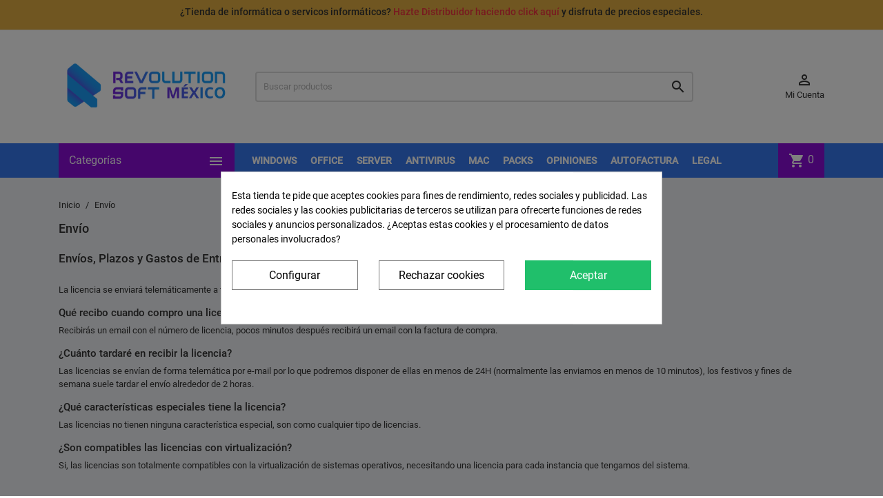

--- FILE ---
content_type: text/html; charset=utf-8
request_url: https://revolutionsoft.mx/info/entrega
body_size: 13941
content:
<!doctype html>
<html lang="es">

  <head>
    
      
  <meta charset="utf-8">

<meta name="facebook-domain-verification" content="2u0mjvezx45qumuatw6ws0vfnqvbbc" />

  <meta http-equiv="x-ua-compatible" content="ie=edge">



  <title>Envío</title>
  <meta name="description" content="Nuestros términos y condiciones de envío">
  <meta name="keywords" content="condiciones, entrega, plazo, envío, paquete">
      <meta name="robots" content="noindex">
        <link rel="canonical" href="https://revolutionsoft.mx/info/entrega">
    
                  <link rel="alternate" href="https://revolutionsoft.mx/info/entrega" hreflang="es-es">
        



  <meta name="viewport" content="width=device-width, initial-scale=1">



  <link rel="icon" type="image/vnd.microsoft.icon" href="/img/favicon.ico?1702902205">
  <link rel="shortcut icon" type="image/x-icon" href="/img/favicon.ico?1702902205">



    <link rel="stylesheet" href="https://revolutionsoft.mx/themes/MegaShop/assets/css/theme.css" type="text/css" media="all">
  <link rel="stylesheet" href="https://revolutionsoft.mx/modules/blockreassurance/views/dist/front.css" type="text/css" media="all">
  <link rel="stylesheet" href="https://revolutionsoft.mx/modules/cookiesplus/views/css/cookiesplus.css" type="text/css" media="all">
  <link rel="stylesheet" href="https://revolutionsoft.mx/modules/clientify//views/css/front.css" type="text/css" media="all">
  <link rel="stylesheet" href="https://revolutionsoft.mx/js/jquery/ui/themes/base/minified/jquery-ui.min.css" type="text/css" media="all">
  <link rel="stylesheet" href="https://revolutionsoft.mx/js/jquery/ui/themes/base/minified/jquery.ui.theme.min.css" type="text/css" media="all">
  <link rel="stylesheet" href="https://revolutionsoft.mx/themes/MegaShop/assets/css/font-awesome.min.css" type="text/css" media="all">
  <link rel="stylesheet" href="https://revolutionsoft.mx/modules/ps_imageslider/css/homeslider.css" type="text/css" media="all">
  <link rel="stylesheet" href="https://revolutionsoft.mx/themes/MegaShop/assets/css/custom.css" type="text/css" media="all">




  

  <script type="text/javascript">
        var cdkey_pagination = 1;
        var cdkey_pagination_nb = 20;
        var prestashop = {"cart":{"products":[],"totals":{"total":{"type":"total","label":"Total","amount":0,"value":"$0.00 MXN"},"total_including_tax":{"type":"total","label":"Total (impuestos incl.)","amount":0,"value":"$0.00 MXN"},"total_excluding_tax":{"type":"total","label":"Total (impuestos excl.)","amount":0,"value":"$0.00 MXN"}},"subtotals":{"products":{"type":"products","label":"Subtotal","amount":0,"value":"$0.00 MXN"},"discounts":null,"shipping":{"type":"shipping","label":"Transporte","amount":0,"value":"Gratis"},"tax":{"type":"tax","label":"Impuestos incluidos","amount":0,"value":"$0.00 MXN"}},"products_count":0,"summary_string":"0 art\u00edculos","vouchers":{"allowed":1,"added":[]},"discounts":[],"minimalPurchase":0,"minimalPurchaseRequired":""},"currency":{"name":"peso mexicano","iso_code":"MXN","iso_code_num":"484","sign":"$"},"customer":{"lastname":null,"firstname":null,"email":null,"birthday":null,"newsletter":null,"newsletter_date_add":null,"optin":null,"website":null,"company":null,"siret":null,"ape":null,"is_logged":false,"gender":{"type":null,"name":null},"addresses":[]},"language":{"name":"Espa\u00f1ol (Spanish)","iso_code":"es","locale":"es-ES","language_code":"es-es","is_rtl":"0","date_format_lite":"d\/m\/Y","date_format_full":"d\/m\/Y H:i:s","id":3},"page":{"title":"","canonical":null,"meta":{"title":"Env\u00edo","description":"Nuestros t\u00e9rminos y condiciones de env\u00edo","keywords":"condiciones, entrega, plazo, env\u00edo, paquete","robots":"noindex"},"page_name":"cms","body_classes":{"lang-es":true,"lang-rtl":false,"country-MX":true,"currency-MXN":true,"layout-full-width":true,"page-cms":true,"tax-display-enabled":true,"cms-id-1":true},"admin_notifications":[]},"shop":{"name":"Revolution Soft","logo":"\/img\/revolution-soft-mex-logo-1702902205.jpg","stores_icon":"\/img\/logo_stores.png","favicon":"\/img\/favicon.ico"},"urls":{"base_url":"https:\/\/revolutionsoft.mx\/","current_url":"https:\/\/revolutionsoft.mx\/info\/entrega","shop_domain_url":"https:\/\/revolutionsoft.mx","img_ps_url":"https:\/\/revolutionsoft.mx\/img\/","img_cat_url":"https:\/\/revolutionsoft.mx\/img\/c\/","img_lang_url":"https:\/\/revolutionsoft.mx\/img\/l\/","img_prod_url":"https:\/\/revolutionsoft.mx\/img\/p\/","img_manu_url":"https:\/\/revolutionsoft.mx\/img\/m\/","img_sup_url":"https:\/\/revolutionsoft.mx\/img\/su\/","img_ship_url":"https:\/\/revolutionsoft.mx\/img\/s\/","img_store_url":"https:\/\/revolutionsoft.mx\/img\/st\/","img_col_url":"https:\/\/revolutionsoft.mx\/img\/co\/","img_url":"https:\/\/revolutionsoft.mx\/themes\/MegaShopExtended\/assets\/img\/","css_url":"https:\/\/revolutionsoft.mx\/themes\/MegaShopExtended\/assets\/css\/","js_url":"https:\/\/revolutionsoft.mx\/themes\/MegaShopExtended\/assets\/js\/","pic_url":"https:\/\/revolutionsoft.mx\/upload\/","pages":{"address":"https:\/\/revolutionsoft.mx\/direccion","addresses":"https:\/\/revolutionsoft.mx\/direcciones","authentication":"https:\/\/revolutionsoft.mx\/inicio-sesion","cart":"https:\/\/revolutionsoft.mx\/carrito","category":"https:\/\/revolutionsoft.mx\/index.php?controller=category","cms":"https:\/\/revolutionsoft.mx\/index.php?controller=cms","contact":"https:\/\/revolutionsoft.mx\/contactanos","discount":"https:\/\/revolutionsoft.mx\/descuento","guest_tracking":"https:\/\/revolutionsoft.mx\/seguimiento-cliente-no-registrado","history":"https:\/\/revolutionsoft.mx\/historial-compra","identity":"https:\/\/revolutionsoft.mx\/datos-personales","index":"https:\/\/revolutionsoft.mx\/","my_account":"https:\/\/revolutionsoft.mx\/mi-cuenta","order_confirmation":"https:\/\/revolutionsoft.mx\/confirmacion-pedido","order_detail":"https:\/\/revolutionsoft.mx\/index.php?controller=order-detail","order_follow":"https:\/\/revolutionsoft.mx\/seguimiento-pedido","order":"https:\/\/revolutionsoft.mx\/pedido","order_return":"https:\/\/revolutionsoft.mx\/index.php?controller=order-return","order_slip":"https:\/\/revolutionsoft.mx\/albaran","pagenotfound":"https:\/\/revolutionsoft.mx\/pagina-no-encontrada","password":"https:\/\/revolutionsoft.mx\/recuperacion-contrasena","pdf_invoice":"https:\/\/revolutionsoft.mx\/index.php?controller=pdf-invoice","pdf_order_return":"https:\/\/revolutionsoft.mx\/index.php?controller=pdf-order-return","pdf_order_slip":"https:\/\/revolutionsoft.mx\/index.php?controller=pdf-order-slip","prices_drop":"https:\/\/revolutionsoft.mx\/bajamos-precios","product":"https:\/\/revolutionsoft.mx\/index.php?controller=product","search":"https:\/\/revolutionsoft.mx\/buscar","sitemap":"https:\/\/revolutionsoft.mx\/mapa-web","stores":"https:\/\/revolutionsoft.mx\/tiendas","supplier":"https:\/\/revolutionsoft.mx\/proveedor","register":"https:\/\/revolutionsoft.mx\/inicio-sesion?create_account=1","order_login":"https:\/\/revolutionsoft.mx\/pedido?login=1"},"alternative_langs":{"es-es":"https:\/\/revolutionsoft.mx\/info\/entrega"},"theme_assets":"\/themes\/MegaShopExtended\/assets\/","actions":{"logout":"https:\/\/revolutionsoft.mx\/?mylogout="},"no_picture_image":{"bySize":{"small_default":{"url":"https:\/\/revolutionsoft.mx\/img\/p\/es-default-small_default.jpg","width":98,"height":98},"cart_default":{"url":"https:\/\/revolutionsoft.mx\/img\/p\/es-default-cart_default.jpg","width":125,"height":125},"home_default":{"url":"https:\/\/revolutionsoft.mx\/img\/p\/es-default-home_default.jpg","width":220,"height":220},"large_default":{"url":"https:\/\/revolutionsoft.mx\/img\/p\/es-default-large_default.jpg","width":800,"height":800}},"small":{"url":"https:\/\/revolutionsoft.mx\/img\/p\/es-default-small_default.jpg","width":98,"height":98},"medium":{"url":"https:\/\/revolutionsoft.mx\/img\/p\/es-default-home_default.jpg","width":220,"height":220},"large":{"url":"https:\/\/revolutionsoft.mx\/img\/p\/es-default-large_default.jpg","width":800,"height":800},"legend":""}},"configuration":{"display_taxes_label":true,"is_catalog":false,"show_prices":true,"opt_in":{"partner":false},"quantity_discount":{"type":"discount","label":"Descuento"},"voucher_enabled":1,"return_enabled":0},"field_required":[],"breadcrumb":{"links":[{"title":"Inicio","url":"https:\/\/revolutionsoft.mx\/"},{"title":"Env\u00edo","url":"https:\/\/revolutionsoft.mx\/info\/entrega"}],"count":2},"link":{"protocol_link":"https:\/\/","protocol_content":"https:\/\/"},"time":1768705397,"static_token":"56d74fe2dc523c59d6e35b1033d5979b","token":"8e2871995ec2e39ddc93868e50a62fca"};
        var psr_icon_color = "#F19D76";
      </script>



  <style>
            div#cookiesplus-modal,
        #cookiesplus-modal > div,
        #cookiesplus-modal p {
            background-color: #FFFFFF !important;
        }
    
            #cookiesplus-modal > div,
        #cookiesplus-modal p {
            color: #000 !important;
        }
    
            #cookiesplus-modal .cookiesplus-accept {
            background-color: #20BF6B !important;
        }
    
            #cookiesplus-modal .cookiesplus-accept {
            border: 1px solid #20BF6B !important;
        }
    

            #cookiesplus-modal .cookiesplus-accept {
            color: #FFFFFF !important;
        }
    
            #cookiesplus-modal .cookiesplus-accept {
            font-size: 16px !important;
        }
    
    
            #cookiesplus-modal .cookiesplus-more-information {
            background-color: #FFFFFF !important;
        }
    
            #cookiesplus-modal .cookiesplus-more-information {
            border: 1px solid #7A7A7A !important;
        }
    
            #cookiesplus-modal .cookiesplus-more-information {
            color: #000 !important;
        }
    
            #cookiesplus-modal .cookiesplus-more-information {
            font-size: 16px !important;
        }
    
    
            #cookiesplus-modal .cookiesplus-reject {
            background-color: #FFFFFF !important;
        }
    
            #cookiesplus-modal .cookiesplus-reject {
            border: 1px solid #7A7A7A !important;
        }
    
            #cookiesplus-modal .cookiesplus-reject {
            color: #000 !important;
        }
    
            #cookiesplus-modal .cookiesplus-reject {
            font-size: 16px !important;
        }
    
    
            #cookiesplus-modal .cookiesplus-save:not([disabled]) {
            background-color: #FFFFFF !important;
        }
    
            #cookiesplus-modal .cookiesplus-save:not([disabled]) {
            border: 1px solid #7A7A7A !important;
        }
    
            #cookiesplus-modal .cookiesplus-save:not([disabled]) {
            color: #000 !important;
        }
    
            #cookiesplus-modal .cookiesplus-save {
            font-size: 16px !important;
        }
    
    
    
    #cookiesplus-tab {
                                    bottom: 0;
                left: 0;
                    
        
            }
</style>
<script data-keepinline='true'>
    window.dataLayer = window.dataLayer || [];
    function gtag() { dataLayer.push(arguments); }

    gtag('consent', 'default', {
        'ad_storage' : 'denied',
                'ad_user_data' : 'denied',
        'ad_personalization' : 'denied',
        'analytics_storage' : 'denied',
        'functionality_storage' : 'denied',
        'personalization_storage' : 'denied',
        'security_storage' : 'denied',
        'wait_for_update' : 1000
    });

    gtag('set', 'url_passthrough', false);
    gtag('set', 'ads_data_redaction', true);
</script>
<script type="text/javascript">
var tptnbodybkg_default = 'F0F2F5',
	tptntopbkg_default = '3679EF',
	tptntitlebkg_default = '8B0CD7',
	tptncartbkg_default = '8B0CD7',
	tptnpnameclr_default = '000',
	tptnpriceclr_default = '3679EF',
	tptnnewbkg_default = '3679EF',
	tptnsalebkg_default = '3679EF',
	tptnbtnbkg_default = '3679EF',
	TptnStickyLG = true,
	TptnStickySM = true,
	TptnBackTop = false,
	TptnCrslAutoplay = true;
</script>
<style type="text/css">
	#wrapper {background-color:#F0F2F5;}
	#header .header-bottom,
	#header .mobile-header-bottom,
	#footer #tptnhtmlbox2 a:hover em,
	body#checkout .checkout-step.-current .step-title {background-color:#3679EF;}
	#footer #tptnhtmlbox2 em {border:2px solid #3679EF;color:#3679EF;}
	#header .desktopmenu-title,
	#header .mobilemenu-title {background-color:#8B0CD7;}
	#_desktop_blockcart-wrapper .m-toggle,
	.tptncart .minicart-title {background-color:#8B0CD7;}
	.product-title a {color:#000;}
	.product-price-and-shipping .price,
	.product-price {color:#3679EF;}
	.product-flags .new {background-color:#3679EF;}
	.product-flags .discount,
	.product-flags .on-sale {background-color:#3679EF;}
	.btn-primary {background-color:#3679EF;}
</style><!-- dh42 CSS Module -->
	<style type="text/css">
		.vat-inc{
   display:none!important; 
}    

.old-price {
    display:none!important;
}
.prod-vat-inc {
    display:none!important;
    
}
.prod-old-price {
    display:none!important;
}
.product-flags .discount {
    display:none;
}

.product-reference{
    display:none!important;
}
.product-condition{
     display:none!important;
}

.product-availability-date{
     display:none!important;
}

.blockreassurance_product .item-product img{
    height: 24px!important;
    width: 24px!important;
}

.ekw113 {
    margin-left: 5%!important;
}   

#ekw100 {
    margin-top: 5%!important;
}

.ekomi-widget-container .prc {
    max-width:100%!important;
}
.paypal-mark {
    display: none!important;
}
#header .header-nav #tptnhtmlbox1 {
    margin: auto;
    background-color: #E1AE42;
}
#header .header-nav {
    margin: auto;
    background-color: #E1AE42;
}
	</style>
<!-- /dh42 CSS Module -->



    <meta id="js-rcpgtm-tracking-config" data-tracking-data="%7B%22bing%22%3A%7B%22tracking_id%22%3A%22%22%2C%22feed%22%3A%7B%22id_product_prefix%22%3A%22%22%2C%22id_product_source_key%22%3A%22id_product%22%2C%22id_variant_prefix%22%3A%22%22%2C%22id_variant_source_key%22%3A%22id_attribute%22%7D%7D%2C%22context%22%3A%7B%22browser%22%3A%7B%22device_type%22%3A1%7D%2C%22localization%22%3A%7B%22id_country%22%3A254%2C%22country_code%22%3A%22MX%22%2C%22id_currency%22%3A22%2C%22currency_code%22%3A%22MXN%22%2C%22id_lang%22%3A3%2C%22lang_code%22%3A%22es%22%7D%2C%22page%22%3A%7B%22controller_name%22%3A%22cms%22%2C%22products_per_page%22%3A100%2C%22category%22%3A%5B%5D%2C%22search_term%22%3A%22%22%7D%2C%22shop%22%3A%7B%22id_shop%22%3A1%2C%22shop_name%22%3A%22Revolution%20Soft%20MEX%22%2C%22base_dir%22%3A%22https%3A%2F%2Frevolutionsoft.mx%2F%22%7D%2C%22tracking_module%22%3A%7B%22module_name%22%3A%22rcpgtagmanager%22%2C%22checkout_module%22%3A%7B%22module%22%3A%22default%22%2C%22controller%22%3A%22order%22%7D%2C%22service_version%22%3A%2217%22%2C%22token%22%3A%22bd5597cb9d7b354d33084c0478593516%22%7D%2C%22user%22%3A%5B%5D%7D%2C%22criteo%22%3A%7B%22tracking_id%22%3A%22%22%2C%22feed%22%3A%7B%22id_product_prefix%22%3A%22%22%2C%22id_product_source_key%22%3A%22id_product%22%2C%22id_variant_prefix%22%3A%22%22%2C%22id_variant_source_key%22%3A%22id_attribute%22%7D%7D%2C%22facebook%22%3A%7B%22tracking_id%22%3A%22685318897450025%22%2C%22feed%22%3A%7B%22id_product_prefix%22%3A%22%22%2C%22id_product_source_key%22%3A%22id_product%22%2C%22id_variant_prefix%22%3A%22%22%2C%22id_variant_source_key%22%3A%22id_attribute%22%7D%7D%2C%22ga4%22%3A%7B%22tracking_id%22%3A%22G-66R59CWKDH%22%2C%22is_data_import%22%3Atrue%7D%2C%22gads%22%3A%7B%22tracking_id%22%3A%22431812875%22%2C%22merchant_id%22%3A%225319076497%22%2C%22conversion_labels%22%3A%7B%22create_account%22%3A%22yqbECLS0iYUZEIvi880B%22%2C%22product_view%22%3A%22ra3GCLj15tIaEIvi880B%22%2C%22add_to_cart%22%3A%22HDjMCL305tIaEIvi880B%22%2C%22begin_checkout%22%3A%22wGUlCLr05tIaEIvi880B%22%2C%22purchase%22%3A%22p42wCKPQgoUZEIvi880B%22%7D%7D%2C%22gfeeds%22%3A%7B%22retail%22%3A%7B%22is_enabled%22%3Atrue%2C%22id_product_prefix%22%3A%22%22%2C%22id_product_source_key%22%3A%22id_product%22%2C%22id_variant_prefix%22%3A%22%22%2C%22id_variant_source_key%22%3A%22id_attribute%22%7D%2C%22custom%22%3A%7B%22is_enabled%22%3Afalse%2C%22id_product_prefix%22%3A%22%22%2C%22id_product_source_key%22%3A%22id_product%22%2C%22id_variant_prefix%22%3A%22%22%2C%22id_variant_source_key%22%3A%22id_attribute%22%2C%22is_id2%22%3Afalse%7D%7D%2C%22gtm%22%3A%7B%22tracking_id%22%3A%22GTM-M5TXSQ4G%22%2C%22is_disable_tracking%22%3Afalse%2C%22server_url%22%3A%22%22%7D%2C%22gua%22%3A%7B%22tracking_id%22%3A%22%22%2C%22site_speed_sample_rate%22%3A1%2C%22is_data_import%22%3Afalse%2C%22is_anonymize_ip%22%3Afalse%2C%22is_user_id%22%3Afalse%2C%22is_link_attribution%22%3Afalse%2C%22cross_domain_list%22%3A%5B%22%22%5D%2C%22dimensions%22%3A%7B%22ecomm_prodid%22%3A1%2C%22ecomm_pagetype%22%3A2%2C%22ecomm_totalvalue%22%3A3%2C%22dynx_itemid%22%3A4%2C%22dynx_itemid2%22%3A5%2C%22dynx_pagetype%22%3A6%2C%22dynx_totalvalue%22%3A7%7D%7D%2C%22optimize%22%3A%7B%22tracking_id%22%3A%22%22%2C%22is_async%22%3Afalse%2C%22hiding_class_name%22%3A%22optimize-loading%22%2C%22hiding_timeout%22%3A3000%7D%2C%22pinterest%22%3A%7B%22tracking_id%22%3A%22%22%2C%22feed%22%3A%7B%22id_product_prefix%22%3A%22%22%2C%22id_product_source_key%22%3A%22id_product%22%2C%22id_variant_prefix%22%3A%22%22%2C%22id_variant_source_key%22%3A%22id_attribute%22%7D%7D%2C%22tiktok%22%3A%7B%22tracking_id%22%3A%22%22%2C%22feed%22%3A%7B%22id_product_prefix%22%3A%22%22%2C%22id_product_source_key%22%3A%22id_product%22%2C%22id_variant_prefix%22%3A%22%22%2C%22id_variant_source_key%22%3A%22id_attribute%22%7D%7D%2C%22twitter%22%3A%7B%22tracking_id%22%3A%22oeyhw%22%2C%22events%22%3A%7B%22add_to_cart_id%22%3A%22%22%2C%22payment_info_id%22%3A%22%22%2C%22checkout_initiated_id%22%3A%22%22%2C%22product_view_id%22%3A%22%22%2C%22lead_id%22%3A%22%22%2C%22purchase_id%22%3A%22tw-oeyhw-oeyk2%22%2C%22search_id%22%3A%22%22%7D%2C%22feed%22%3A%7B%22id_product_prefix%22%3A%22%22%2C%22id_product_source_key%22%3A%22id_product%22%2C%22id_variant_prefix%22%3A%22%22%2C%22id_variant_source_key%22%3A%22id_attribute%22%7D%7D%7D">
    <script type="text/javascript" data-keepinline="true" data-cfasync="false" src="/modules/rcpgtagmanager/views/js/hook/trackingClient.bundle.js"></script>







<script type="text/javascript">
_linkedin_partner_id = "3715321";
window._linkedin_data_partner_ids = window._linkedin_data_partner_ids || [];
window._linkedin_data_partner_ids.push(_linkedin_partner_id);
</script><script type="text/javascript">
(function(l) {
if (!l){window.lintrk = function(a,b){window.lintrk.q.push([a,b])};
window.lintrk.q=[]}
var s = document.getElementsByTagName("script")[0];
var b = document.createElement("script");
b.type = "text/javascript";b.async = true;
b.src = "https://snap.licdn.com/li.lms-analytics/insight.min.js";
s.parentNode.insertBefore(b, s);})(window.lintrk);
</script>
<noscript>
<img height="1" width="1" style="display:none;" alt="" src="https://px.ads.linkedin.com/collect/?pid=3715321&fmt=gif" />
</noscript>


<meta name="facebook-domain-verification" content="dl1yt2rkd3f4q5btkbc58ab6swydhr" />


    
  </head>
  
  <body id="cms" class="lang-es country-mx currency-mxn layout-full-width page-cms tax-display-enabled cms-id-1">
    
    
      
    

    <main>
      
              

      <header id="header">
        
          
  <div class="header-nav">
    <div class="container">
      
      <div id="tptnhtmlbox1" class="hidden-sm-down"><h4>¿Tienda de informática o servicos informáticos? <span style="color: #d0121a;"><a href="https://distribuidores.revolutionsoft.mx/">Hazte Distribuidor haciendo click aquí</a></span> y disfruta de precios especiales.</h4></div>
    </div>
  </div>





  <div class="header-top hidden-lg-down">
    <div class="container">
    <div class="row">
      <div id="_desktop_shop-logo" class="shop-logo col-xl-3">
                <a href="https://revolutionsoft.mx/">
            <img class="logo" src="/img/revolution-soft-mex-logo-1702902205.jpg" alt="Revolution Soft">
          </a>
            </div>
      <div id="_desktop_tptnsearch" data-search-controller-url="//revolutionsoft.mx/buscar" class="tptnsearch col-xl-7">
	<div class="search-btn m-toggle">
		<i class="material-icons">&#xE8B6;</i>
	</div>
    <div class="search-form">
        <form method="get" action="//revolutionsoft.mx/buscar" id="searchbox">
            <input type="hidden" name="controller" value="search" />
            <input type="text" id="input_search" name="search_query" placeholder="Buscar productos" class="ui-autocomplete-input" autocomplete="off" />
            <button type="submit">
                <i class="material-icons search">&#xE8B6;</i>
            </button>
            <span class="search-close"><i class="material-icons">&#xE5CD;</i></span>
        </form>
    </div>
    <div id="search_popup"></div>
</div><div id="_desktop_user-info" class="user-info col-xl-2">
<div class="login-register">
  <div class="m-toggle">
    <i class="material-icons">&#xE8A6;</i>
    <span class="m-toggle-title">Mi Cuenta</span>
  </div>
  <ul class="dropdown-content">
      <li><a href="https://revolutionsoft.mx/mi-cuenta" title="Acceda a su cuenta de cliente" rel="nofollow">Iniciar sesión</a></li>
    <li><a href="https://revolutionsoft.mx/inicio-sesion?create_account=1" title="Registre su nueva cuenta de cliente" rel="nofollow">Registrarse</a></li>
    </ul>
</div>
</div>


</div> <!-- .row -->
</div> <!-- .container -->
</div> <!-- .header-top -->

<div class="header-bottom hidden-lg-down">
  <div class="container">
  <div class="row">
    <div id="tptndesktopmenu" class="col-xl-3 hidden-lg-down">
      <div class="desktopmenu-title">Categorías<i class="material-icons">&#xE5D2;</i></div>
      <div class="desktopmenu">
        <ul id="megamenu" class="menu right">
            <li data-depth="0">
        <a href="https://revolutionsoft.mx/windows/" >
          Licencias Windows
        </a>
                  <ul>
            
            <li data-depth="1">
        <a href="https://revolutionsoft.mx/windows-11/" >
          Windows 11
        </a>
              </li>
          <li data-depth="1">
        <a href="https://revolutionsoft.mx/windows-10/" >
          Windows 10
        </a>
              </li>
          <li data-depth="1">
        <a href="https://revolutionsoft.mx/windows-8/" >
          Windows 8
        </a>
              </li>
          <li data-depth="1">
        <a href="https://revolutionsoft.mx/windows-7/" >
          Windows 7
        </a>
              </li>
          <li data-depth="1">
        <a href="https://revolutionsoft.mx/windows-xp/" >
          Windows XP
        </a>
              </li>
      
          </ul>
              </li>
          <li data-depth="0">
        <a href="https://revolutionsoft.mx/office/" >
          Licencias Office
        </a>
                  <ul>
            
            <li data-depth="1">
        <a href="https://revolutionsoft.mx/office-2024/" >
          Office 2024
        </a>
              </li>
          <li data-depth="1">
        <a href="https://revolutionsoft.mx/office-2021/" >
          Office 2021
        </a>
              </li>
          <li data-depth="1">
        <a href="https://revolutionsoft.mx/office-2019/" >
          Office 2019
        </a>
              </li>
          <li data-depth="1">
        <a href="https://revolutionsoft.mx/licencias-office-365/" >
          Licencias Office 365
        </a>
              </li>
          <li data-depth="1">
        <a href="https://revolutionsoft.mx/office-2016/" >
          Office 2016
        </a>
              </li>
          <li data-depth="1">
        <a href="https://revolutionsoft.mx/project/" >
          Project
        </a>
              </li>
          <li data-depth="1">
        <a href="https://revolutionsoft.mx/visio/" >
          Visio
        </a>
              </li>
          <li data-depth="1">
        <a href="https://revolutionsoft.mx/office-para-mac/" >
          Office para MAC
        </a>
              </li>
      
          </ul>
              </li>
          <li data-depth="0">
        <a href="https://revolutionsoft.mx/windows-server/" >
          Licencias Windows Server
        </a>
                  <ul>
            
            <li data-depth="1">
        <a href="https://revolutionsoft.mx/windows-server-2025/" >
          Windows Server 2025
        </a>
              </li>
          <li data-depth="1">
        <a href="https://revolutionsoft.mx/windows-server-2019/" >
          Windows Server 2019
        </a>
              </li>
          <li data-depth="1">
        <a href="https://revolutionsoft.mx/windows-server-2022/" >
          Windows Server 2022
        </a>
              </li>
          <li data-depth="1">
        <a href="https://revolutionsoft.mx/windows-server-2016/" >
          Windows Server 2016
        </a>
              </li>
          <li data-depth="1">
        <a href="https://revolutionsoft.mx/windows-server-2012-r2/" >
          Windows Server 2012 R2
        </a>
              </li>
          <li data-depth="1">
        <a href="https://revolutionsoft.mx/rds-cal/" >
          RDS CAL
        </a>
              </li>
          <li data-depth="1">
        <a href="https://revolutionsoft.mx/sql-server/" >
          SQL Server
        </a>
              </li>
      
          </ul>
              </li>
          <li data-depth="0">
        <a href="https://revolutionsoft.mx/antivirus/" >
          Antivirus
        </a>
                  <ul>
            
            <li data-depth="1">
        <a href="https://revolutionsoft.mx/norton/" >
          Norton
        </a>
              </li>
          <li data-depth="1">
        <a href="https://revolutionsoft.mx/avg/" >
          AVG
        </a>
              </li>
          <li data-depth="1">
        <a href="https://revolutionsoft.mx/eset/" >
          ESET
        </a>
              </li>
          <li data-depth="1">
        <a href="https://revolutionsoft.mx/mcafee/" >
          Mcafee
        </a>
              </li>
          <li data-depth="1">
        <a href="https://revolutionsoft.mx/kaspersky/" >
          Kaspersky
        </a>
              </li>
          <li data-depth="1">
        <a href="https://revolutionsoft.mx/avast/" >
          Avast
        </a>
              </li>
          <li data-depth="1">
        <a href="https://revolutionsoft.mx/trend-micro/" >
          Trend Micro
        </a>
              </li>
          <li data-depth="1">
        <a href="https://revolutionsoft.mx/antivirus-mac/" >
          Antivirus Mac
        </a>
              </li>
          <li data-depth="1">
        <a href="https://revolutionsoft.mx/anti-malware/" >
          Anti Malware
        </a>
              </li>
          <li data-depth="1">
        <a href="https://revolutionsoft.mx/panda-antivirus/" >
          Panda Antivirus
        </a>
              </li>
      
          </ul>
              </li>
          <li data-depth="0">
        <a href="https://revolutionsoft.mx/software-profesional/" >
          Software Profesional
        </a>
                  <ul>
            
            <li data-depth="1">
        <a href="https://revolutionsoft.mx/visio-y-project/" >
          Visio y Project
        </a>
              </li>
          <li data-depth="1">
        <a href="https://revolutionsoft.mx/vmware/" >
          VMWare
        </a>
              </li>
          <li data-depth="1">
        <a href="https://revolutionsoft.mx/programacion/" >
          Programación
        </a>
              </li>
      
          </ul>
              </li>
          <li data-depth="0">
        <a href="https://revolutionsoft.mx/packs/" >
          PACKS
        </a>
              </li>
          <li data-depth="0">
        <a href="https://revolutionsoft.mx/utilidades/" >
          Utilidades
        </a>
                  <ul>
            
            <li data-depth="1">
        <a href="https://revolutionsoft.mx/vpn/" >
          VPN
        </a>
              </li>
          <li data-depth="1">
        <a href="https://revolutionsoft.mx/optimizacion/" >
          Optimización
        </a>
              </li>
          <li data-depth="1">
        <a href="https://revolutionsoft.mx/actualizador-de-drivers/" >
          Actualizador de Drivers
        </a>
              </li>
          <li data-depth="1">
        <a href="https://revolutionsoft.mx/productividad/" >
          Productividad
        </a>
              </li>
          <li data-depth="1">
        <a href="https://revolutionsoft.mx/recuperacion-archivos/" >
          Recuperación Archivos
        </a>
              </li>
          <li data-depth="1">
        <a href="https://revolutionsoft.mx/editor-de-pdf/" >
          Editor de PDF
        </a>
              </li>
          <li data-depth="1">
        <a href="https://revolutionsoft.mx/backup/" >
          BackUp
        </a>
              </li>
          <li data-depth="1">
        <a href="https://revolutionsoft.mx/videofotoaudio/" >
          Video/Foto/Audio
        </a>
              </li>
          <li data-depth="1">
        <a href="https://revolutionsoft.mx/adobe/" >
          Adobe
        </a>
              </li>
          <li data-depth="1">
        <a href="https://revolutionsoft.mx/privacidad/" >
          Privacidad
        </a>
              </li>
          <li data-depth="1">
        <a href="https://revolutionsoft.mx/captura-de-pantalla/" >
          Captura de pantalla
        </a>
              </li>
      
          </ul>
              </li>
      </ul>
      </div>
    </div>
    <div id="_desktop_tptnmobilemenu" class="hidden-xl-up">
      <div class="m-toggle">
        <i class="material-icons">&#xE5D2;</i>
      </div>
      <div class="mobilemenu">
        <div class="mobilemenu-title">Categorías<i class="material-icons">&#xE5CD;</i></div>
        
<ul data-depth="0"><li id="category-142"><a href="https://revolutionsoft.mx/windows/" data-depth="0" >        <span class="float-xs-right hidden-xl-up"><span data-target="#mobile_menu_92678" data-toggle="collapse" class="navbar-toggler collapse-icons"><i class="material-icons add">&#xE145;</i><i class="material-icons remove">&#xE15B;</i></span></span>Licencias Windows</a><div class="collapse" id="mobile_menu_92678">
<ul data-depth="1"><li id="category-143"><a href="https://revolutionsoft.mx/windows-11/" data-depth="1" >Windows 11</a></li><li id="category-144"><a href="https://revolutionsoft.mx/windows-10/" data-depth="1" >Windows 10</a></li><li id="category-145"><a href="https://revolutionsoft.mx/windows-8/" data-depth="1" >Windows 8</a></li><li id="category-146"><a href="https://revolutionsoft.mx/windows-7/" data-depth="1" >Windows 7</a></li><li id="category-162"><a href="https://revolutionsoft.mx/windows-xp/" data-depth="1" >Windows XP</a></li></ul></div></li><li id="category-4"><a href="https://revolutionsoft.mx/office/" data-depth="0" >        <span class="float-xs-right hidden-xl-up"><span data-target="#mobile_menu_9342" data-toggle="collapse" class="navbar-toggler collapse-icons"><i class="material-icons add">&#xE145;</i><i class="material-icons remove">&#xE15B;</i></span></span>Licencias Office</a><div class="collapse" id="mobile_menu_9342">
<ul data-depth="1"><li id="category-165"><a href="https://revolutionsoft.mx/office-2024/" data-depth="1" >Office 2024</a></li><li id="category-160"><a href="https://revolutionsoft.mx/office-2021/" data-depth="1" >Office 2021</a></li><li id="category-161"><a href="https://revolutionsoft.mx/office-2019/" data-depth="1" >Office 2019</a></li><li id="category-95"><a href="https://revolutionsoft.mx/licencias-office-365/" data-depth="1" >Licencias Office 365</a></li><li id="category-96"><a href="https://revolutionsoft.mx/office-2016/" data-depth="1" >Office 2016</a></li><li id="category-97"><a href="https://revolutionsoft.mx/project/" data-depth="1" >Project</a></li><li id="category-98"><a href="https://revolutionsoft.mx/visio/" data-depth="1" >Visio</a></li><li id="category-99"><a href="https://revolutionsoft.mx/office-para-mac/" data-depth="1" >Office para MAC</a></li></ul></div></li><li id="category-7"><a href="https://revolutionsoft.mx/windows-server/" data-depth="0" >        <span class="float-xs-right hidden-xl-up"><span data-target="#mobile_menu_45717" data-toggle="collapse" class="navbar-toggler collapse-icons"><i class="material-icons add">&#xE145;</i><i class="material-icons remove">&#xE15B;</i></span></span>Licencias Windows Server</a><div class="collapse" id="mobile_menu_45717">
<ul data-depth="1"><li id="category-164"><a href="https://revolutionsoft.mx/windows-server-2025/" data-depth="1" >Windows Server 2025</a></li><li id="category-101"><a href="https://revolutionsoft.mx/windows-server-2019/" data-depth="1" >Windows Server 2019</a></li><li id="category-100"><a href="https://revolutionsoft.mx/windows-server-2022/" data-depth="1" >Windows Server 2022</a></li><li id="category-102"><a href="https://revolutionsoft.mx/windows-server-2016/" data-depth="1" >Windows Server 2016</a></li><li id="category-163"><a href="https://revolutionsoft.mx/windows-server-2012-r2/" data-depth="1" >Windows Server 2012 R2</a></li><li id="category-104"><a href="https://revolutionsoft.mx/rds-cal/" data-depth="1" >RDS CAL</a></li><li id="category-136"><a href="https://revolutionsoft.mx/sql-server/" data-depth="1" >SQL Server</a></li></ul></div></li><li id="category-37"><a href="https://revolutionsoft.mx/antivirus/" data-depth="0" >        <span class="float-xs-right hidden-xl-up"><span data-target="#mobile_menu_65447" data-toggle="collapse" class="navbar-toggler collapse-icons"><i class="material-icons add">&#xE145;</i><i class="material-icons remove">&#xE15B;</i></span></span>Antivirus</a><div class="collapse" id="mobile_menu_65447">
<ul data-depth="1"><li id="category-108"><a href="https://revolutionsoft.mx/norton/" data-depth="1" >Norton</a></li><li id="category-109"><a href="https://revolutionsoft.mx/avg/" data-depth="1" >AVG</a></li><li id="category-110"><a href="https://revolutionsoft.mx/eset/" data-depth="1" >ESET</a></li><li id="category-112"><a href="https://revolutionsoft.mx/mcafee/" data-depth="1" >Mcafee</a></li><li id="category-113"><a href="https://revolutionsoft.mx/kaspersky/" data-depth="1" >Kaspersky</a></li><li id="category-114"><a href="https://revolutionsoft.mx/avast/" data-depth="1" >Avast</a></li><li id="category-116"><a href="https://revolutionsoft.mx/trend-micro/" data-depth="1" >Trend Micro</a></li><li id="category-117"><a href="https://revolutionsoft.mx/antivirus-mac/" data-depth="1" >Antivirus Mac</a></li><li id="category-118"><a href="https://revolutionsoft.mx/anti-malware/" data-depth="1" >Anti Malware</a></li><li id="category-137"><a href="https://revolutionsoft.mx/panda-antivirus/" data-depth="1" >Panda Antivirus</a></li></ul></div></li><li id="category-82"><a href="https://revolutionsoft.mx/software-profesional/" data-depth="0" >        <span class="float-xs-right hidden-xl-up"><span data-target="#mobile_menu_85121" data-toggle="collapse" class="navbar-toggler collapse-icons"><i class="material-icons add">&#xE145;</i><i class="material-icons remove">&#xE15B;</i></span></span>Software Profesional</a><div class="collapse" id="mobile_menu_85121">
<ul data-depth="1"><li id="category-130"><a href="https://revolutionsoft.mx/visio-y-project/" data-depth="1" >Visio y Project</a></li><li id="category-132"><a href="https://revolutionsoft.mx/vmware/" data-depth="1" >VMWare</a></li><li id="category-133"><a href="https://revolutionsoft.mx/programacion/" data-depth="1" >Programación</a></li></ul></div></li><li id="category-35"><a href="https://revolutionsoft.mx/packs/" data-depth="0" >PACKS</a></li><li id="category-148"><a href="https://revolutionsoft.mx/utilidades/" data-depth="0" >        <span class="float-xs-right hidden-xl-up"><span data-target="#mobile_menu_96608" data-toggle="collapse" class="navbar-toggler collapse-icons"><i class="material-icons add">&#xE145;</i><i class="material-icons remove">&#xE15B;</i></span></span>Utilidades</a><div class="collapse" id="mobile_menu_96608">
<ul data-depth="1"><li id="category-149"><a href="https://revolutionsoft.mx/vpn/" data-depth="1" >VPN</a></li><li id="category-147"><a href="https://revolutionsoft.mx/optimizacion/" data-depth="1" >Optimización</a></li><li id="category-151"><a href="https://revolutionsoft.mx/actualizador-de-drivers/" data-depth="1" >Actualizador de Drivers</a></li><li id="category-152"><a href="https://revolutionsoft.mx/productividad/" data-depth="1" >Productividad</a></li><li id="category-153"><a href="https://revolutionsoft.mx/recuperacion-archivos/" data-depth="1" >Recuperación Archivos</a></li><li id="category-154"><a href="https://revolutionsoft.mx/editor-de-pdf/" data-depth="1" >Editor de PDF</a></li><li id="category-155"><a href="https://revolutionsoft.mx/backup/" data-depth="1" >BackUp</a></li><li id="category-156"><a href="https://revolutionsoft.mx/videofotoaudio/" data-depth="1" >Video/Foto/Audio</a></li><li id="category-157"><a href="https://revolutionsoft.mx/adobe/" data-depth="1" >Adobe</a></li><li id="category-158"><a href="https://revolutionsoft.mx/privacidad/" data-depth="1" >Privacidad</a></li><li id="category-159"><a href="https://revolutionsoft.mx/captura-de-pantalla/" data-depth="1" >Captura de pantalla</a></li></ul></div></li></ul>
      </div>
    </div><div id="_desktop_blockcart-wrapper" class="tptncart col-xs-2">
  <div class="blockcart cart-preview" data-refresh-url="//revolutionsoft.mx/module/ps_shoppingcart/ajax">
    <div class="m-toggle">
      <i class="material-icons">shopping_cart</i>
      <span class="cart-products-count">0</span>
    </div>
    <div class="minicart-body">
      <div class="minicart-title">Carrito<i class="material-icons">&#xE5CD;</i></div>
          <span class="no-items">No hay más artículos en su carrito</span>
        </div>
  </div>
</div><div id="_desktop_tptnheaderlinks" class="tptnheaderlinks col-xl-7">
	<div class="m-toggle">
		<i class="material-icons">&#xE5D4;</i>
  	</div>
	<ul>
			<li><a href="https://revolutionsoft.mx/windows/">WINDOWS</a></li>
			<li><a href="https://revolutionsoft.mx/office/">OFFICE</a></li>
			<li><a href="https://revolutionsoft.mx/windows-server/">SERVER</a></li>
			<li><a href="https://revolutionsoft.mx/antivirus/">ANTIVIRUS</a></li>
			<li><a href="https://revolutionsoft.mx/office-para-mac/">MAC</a></li>
			<li><a href="https://revolutionsoft.mx/packs/">PACKS</a></li>
			<li><a href="https://www.ekomi.es/testimonios-revolutionsoft.net.html">OPINIONES</a></li>
			<li><a href="https://soporte.revolutionsoft.net/index.php/2025/05/06/factura-electronica-pdf-xml/">AUTOFACTURA</a></li>
			<li><a href="https://revolutionsoft.mx/info/situacion-legal">LEGAL</a></li>
		</ul>
</div>

    </div> <!-- .row -->
    </div> <!-- .container -->
  </div> <!-- .header-bottom -->



  <div class="mobile-header hidden-xl-up">
    <div class="mobile-header-top">
      <div id="_mobile_shop-logo" class="shop-logo"></div>
    </div>
    <div class="mobile-header-bottom">
      <div id="_mobile_tptnmobilemenu" class="tptnmobilemenu"></div>
      <div id="_mobile_user-info" class="user-info"></div>
      <div id="_mobile_tptnsearch" class="tptnsearch"></div>
      <div id="_mobile_tptnheaderlinks" class="tptnheaderlinks"></div>
      <div id="_mobile_blockcart-wrapper" class="tptncart"></div>
    </div>
  </div>


        
      </header>

      
        
<aside id="notifications">
  <div class="container">
    
    
    
      </div>
</aside>
      

      <section id="wrapper">
        
        <div class="container">
          
            <nav data-depth="2" class="breadcrumb hidden-sm-down">
  <ol itemscope itemtype="http://schema.org/BreadcrumbList">
    
              
          <li itemprop="itemListElement" itemscope itemtype="http://schema.org/ListItem">
              <a itemprop="item" href="https://revolutionsoft.mx/">
        <span itemprop="name">Inicio</span>
      </a>
      <meta itemprop="position" content="1">
          </li>
        
              
          <li itemprop="itemListElement" itemscope itemtype="http://schema.org/ListItem">
              <a itemprop="item" href="https://revolutionsoft.mx/info/entrega">
        <span itemprop="name">Envío</span>
      </a>
      <meta itemprop="position" content="2">
          </li>
        
          
  </ol>
</nav>
          

          

          
  <div id="content-wrapper">
    
    

  <section id="main">

    
      
        <header class="page-header">
          <h1 class="h1">
  Envío
</h1>
        </header>
      
    

    
  <section id="content" class="page-content page-cms page-cms-1">

    
      <div class="panel panel-default">
<div id="collapseEnvios" class="panel-collapse collapse in">
<div class="panel-body txt">
<h2 class="txt">Envíos, Plazos y Gastos de Entrega</h2>
<p class="txt"><br />La licencia se enviará telemáticamente a través de correo electrónico sin coste alguno que recibirá en un plazo de 24 horas como máximo.</p>
<h3>Qué recibo cuando compro una licencia?</h3>
<p>Recibirás un email con el número de licencia, pocos minutos después recibirá un email con la factura de compra.</p>
<h3><span>¿Cuánto tardaré en recibir la licencia?</span></h3>
<p>Las licencias se envían de forma telemática por e-mail por lo que podremos disponer de ellas en menos de 24H (normalmente las enviamos en menos de 10 minutos), los festivos y fines de semana suele tardar el envío alrededor de 2 horas.</p>
<h3><span>¿Qué características especiales tiene la licencia?</span></h3>
<p>Las licencias no tienen ninguna característica especial, son como cualquier tipo de licencias.</p>
<h3><span>¿Son compatibles las licencias con virtualización?</span></h3>
<p>Si, las licencias son totalmente compatibles con la virtualización de sistemas operativos, necesitando una licencia para cada instancia que tengamos del sistema.</p>
</div>
</div>
</div>
<div class="panel panel-default"></div>
    

    
      
    

    
      
    

  </section>


    
      <footer class="page-footer">
        
          <!-- Footer content -->
        
      </footer>
    

  </section>


    
  </div>


          
        </div>
        
      </section>

      <footer id="footer">
        
          <div class="footer-top">
  
    <div id="tptnhtmlbox2">
<div class="container">
<div class="box-container">
		<div class="box-content">
		<a href="https://revolutionsoft.mx/es/info/terminos-y-condiciones-de-uso">
			<em class="material-icons">check_circle</em>
			<span>Garantía de por vida</span>
		</a>
	</div>
		<div class="box-content">
		<a href="https://revolutionsoft.mx/es/info/entrega">
			<em class="material-icons">email</em>
			<span>Envío inmediato a tu email </span>
		</a>
	</div>
		<div class="box-content">
		<a href="https://revolutionsoft.mx/es/info/situacion-legal">
			<em class="material-icons">monetization_on</em>
			<span>Precio más bajo garantizado</span>
		</a>
	</div>
		<div class="box-content">
		<a href="https://www.ekomi.es/testimonios-revolutionsoft.net.html">
			<em class="material-icons">group</em>
			<span>Opiniones</span>
		</a>
	</div>
		<div class="box-content">
		<a href="https://revolutionsoft.mx/info/situacion-legal">
			<em class="material-icons">security</em>
			<span>LEGALIDAD</span>
		</a>
	</div>
		<div class="box-content">
		<a href="https://soporte.revolutionsoft.net/">
			<em class="material-icons">question_answer</em>
			<span>Soporte gratis</span>
		</a>
	</div>
	</div>
</div>
</div>

  
</div>
<div class="footer-container">
  <div class="container">
    <div class="row">
      
        <div id="tptnsocial" class="links col-xs-12 col-lg-3">
	<p class="h3">Contacte con nosotros</p>
		<div class="title hidden-lg-up" data-target="#footer_sub_menu_55587" data-toggle="collapse">
		<span class="navbar-toggler collapse-icons">
			<i class="material-icons add">&#xE313;</i>
			<i class="material-icons remove">&#xE316;</i>
		</span>
	</div>
	<div id="footer_sub_menu_55587" class="footer-toggle collapse">
		<ul>
						<li> <i class="fa fa-whatsapp"></i> +52 55 5350 6979</li>			<li> <i class="material-icons">mail</i> pedidos@revolutionsoft.mx</li>		</ul>
		<ul class="social-icons">
				</ul>
	</div>

	
</div><div class="links col-xs-12 col-lg-3">
  <p class="h3">INFO DE INTERÉS</p>
    <div class="title hidden-lg-up" data-target="#footer_sub_menu_92370" data-toggle="collapse">
    <span class="navbar-toggler collapse-icons">
      <i class="material-icons add">&#xE313;</i>
      <i class="material-icons remove">&#xE316;</i>
    </span>
  </div>
  <div id="footer_sub_menu_92370" class="footer-toggle collapse">
  <ul>
          <li>
        <a
                        class="cms-page-link"
            href="https://revolutionsoft.mx/info/situacion-legal"
            title="Marco Legal, Facturación Fiscal y Auditorías de licencias de Software"
                    >
          Marco Legal, Facturación Fiscal y Auditorías
        </a>
      </li>
          <li>
        <a
                        class="cms-page-link"
            href="https://revolutionsoft.mx/mas-vendido"
            title="Nuestros productos estrella"
                    >
          Lo más vendido
        </a>
      </li>
          <li>
        <a
                        class="cms-page-link"
            href="https://revolutionsoft.mx/nuevos-productos"
            title="Nuestros productos nuevos"
                    >
          Productos nuevos
        </a>
      </li>
          <li>
        <a
                        class="custom-page-link"
            href="https://www.ekomi.es/testimonios-revolutionsoft.net.html"
            title=""
             target="_blank"         >
          OPINIONES CLIENTES
        </a>
      </li>
          <li>
        <a
                        class="custom-page-link"
            href="https://distribuidores.revolutionsoft.net/mx/"
            title=""
             target="_blank"         >
          HAZTE DISTRIBUIDOR
        </a>
      </li>
          <li>
        <a
                        class="custom-page-link"
            href="https://soporte.revolutionsoft.net/"
            title=""
             target="_blank"         >
          DESCARGA SOFTWARE
        </a>
      </li>
      </ul>
  </div>
</div>
<div class="links col-xs-12 col-lg-3">
  <p class="h3">Nuestra empresa</p>
    <div class="title hidden-lg-up" data-target="#footer_sub_menu_68401" data-toggle="collapse">
    <span class="navbar-toggler collapse-icons">
      <i class="material-icons add">&#xE313;</i>
      <i class="material-icons remove">&#xE316;</i>
    </span>
  </div>
  <div id="footer_sub_menu_68401" class="footer-toggle collapse">
  <ul>
          <li>
        <a
                        class="cms-page-link"
            href="https://revolutionsoft.mx/info/entrega"
            title="Nuestros términos y condiciones de envío"
                    >
          Envío
        </a>
      </li>
          <li>
        <a
                        class="cms-page-link"
            href="https://revolutionsoft.mx/info/aviso-legal"
            title="Aviso legal"
                    >
          Aviso legal
        </a>
      </li>
          <li>
        <a
                        class="cms-page-link"
            href="https://revolutionsoft.mx/info/terminos-y-condiciones-de-uso"
            title="Nuestros términos y condiciones"
                    >
          Términos y condiciones
        </a>
      </li>
          <li>
        <a
                        class="cms-page-link"
            href="https://revolutionsoft.mx/info/sobre-nosotros"
            title="Averigüe más sobre nosotros"
                    >
          Sobre nosotros
        </a>
      </li>
          <li>
        <a
                        class="cms-page-link"
            href="https://revolutionsoft.mx/info/pago-seguro"
            title="Nuestra forma de pago segura"
                    >
          Pago seguro
        </a>
      </li>
          <li>
        <a
                        class="cms-page-link"
            href="https://revolutionsoft.mx/info/politica-de-cookies"
            title=""
                    >
          Política de Cookies
        </a>
      </li>
          <li>
        <a
                        class="cms-page-link"
            href="https://revolutionsoft.mx/info/politica-de-privacidad"
            title="Política de Privacidad"
                    >
          Política de Privacidad
        </a>
      </li>
          <li>
        <a
                        class="cms-page-link"
            href="https://revolutionsoft.mx/contactanos"
            title="Utiliza nuestro formulario para ponerte en contacto con nosotros"
                    >
          Contáctanos
        </a>
      </li>
          <li>
        <a
                        class="custom-page-link"
            href="https://soporte.revolutionsoft.net"
            title=""
             target="_blank"         >
          Soporte
        </a>
      </li>
          <li>
        <a
                        class="custom-page-link"
            href="https://blog.revolutionsoft.net"
            title=""
             target="_blank"         >
          Blog
        </a>
      </li>
      </ul>
  </div>
</div>
<div id="widget-container" class="ekomi-widget-container ekomi-widget-sf15101962bd6b60bb602"></div>
<p><a href="https://www.ekomi.es/testimonios-revolutionsoft.mx.html" target="_blank"><img alt="DISTRIBUIDORA REVOLUTION DE PROGRAMAS INFORMATICOS SL Reviews with ekomi.es" src="https://smart-widget-assets.ekomiapps.de/resources/ekomi_logo.png" style="display: none;" /></a></p>
<script>// <![CDATA[
function registerWidget (w, token) {
        w['_ekomiWidgetsServerUrl'] = 'https://widgets.ekomi.com';
        w['_customerId'] = 151019;
        if (w['_language'] == undefined) {
            w['_language'] = new Array();
        }
        w['_language'][token] = 'auto';        
        
        if(typeof(w['_ekomiWidgetTokens']) !== 'undefined'){
            w['_ekomiWidgetTokens'][w['_ekomiWidgetTokens'].length] = token;
        } else {
            w['_ekomiWidgetTokens'] = new Array(token);
        }
        if(typeof(ekomiWidgetJs) == 'undefined') {
            ekomiWidgetJs = true;
            var scr = document.createElement('script');scr.src = 'https://sw-assets.ekomiapps.de/static_resources/widget.js';
            var head = document.getElementsByTagName('head')[0];head.appendChild(scr);
            
        } else {if (typeof ekomiWidgetMain != 'undefined') {ekomiWidgetMain('ajax', token);}}
        return true;
    }
    (function (w) {
        var token = 'sf15101962bd6b60bb602';
        var k = document.getElementsByClassName("ekomi-widget-" + token);
        for(var x=0;x<k.length;x++){ registerWidget(w,token); }
    })(window);
// ]]></script>
      
    </div>
  </div>
</div>
<div class="footer-bottom">
  <div class="container">
    <div class="row">
    
      <div class="tptncopyright col-xs-12 col-lg-7">Copyright © Revolution Soft México 2019-2025</div>
<div class="tptnpayment col-xs-12 col-lg-5"><img src="https://revolutionsoft.mx/modules/tptncopyright/img/e5392ef97127bd0de1bfe8b7666b8922.png" alt="Payment Options"></div>
    
    </div>
  </div>
</div>

<script type="text/javascript" src="https://api.clientify.net/web-marketing/chatbots/script/241303.js"></script>


        <!--Clientify Tracking Begins-->
        <script type="text/javascript">
        if (typeof trackerCode ==='undefined'){
            (function (d, w, u, o) {
                w[o] = w[o] || function () {
                    (w[o].q = w[o].q || []).push(arguments)
                };
                a = d.createElement('script'),
                    m = d.getElementsByTagName('script')[0];
                a.async = 1; a.src = u;
                m.parentNode.insertBefore(a, m)
            })(document, window, 'https://analytics.clientify.net/tracker.js', 'ana');
            ana('setTrackerUrl', 'https://analytics.clientify.net');
            ana('setTrackingCode', 'CF-29531-29531-L57TP');
            ana('trackPageview');
        }</script>
        <!--Clientify Tracking Ends-->

<!-- Oniad Tracking -->
<script type="text/javascript" src="https://tag.oniad.com/e7417462-691d-11f0-b705-19a1d3fb65b7/" async defer></script>        
      </footer>
      <div id="back-top"><i class="material-icons">arrow_upward</i></div>
      <div class="tptn-overlay"></div>
    </main>

    
        <script type="text/javascript" src="https://revolutionsoft.mx/themes/core.js" ></script>
  <script type="text/javascript" src="https://revolutionsoft.mx/themes/MegaShop/assets/js/theme.js" ></script>
  <script type="text/javascript" src="https://revolutionsoft.mx/modules/blockreassurance/views/dist/front.js" ></script>
  <script type="text/javascript" src="https://revolutionsoft.mx/modules/cookiesplus/views/js/cookiesplus-front.js" async></script>
  <script type="text/javascript" src="https://revolutionsoft.mx/modules/cdkeys/views/js/cdkeys-pagination.js" ></script>
  <script type="text/javascript" src="https://revolutionsoft.mx/modules/clientify//views/js/front.js" ></script>
  <script type="text/javascript" src="https://revolutionsoft.mx/js/jquery/ui/jquery-ui.min.js" ></script>
  <script type="text/javascript" src="https://revolutionsoft.mx/modules/ps_imageslider/js/responsiveslides.min.js" ></script>
  <script type="text/javascript" src="https://revolutionsoft.mx/modules/ps_imageslider/js/homeslider.js" ></script>
  <script type="text/javascript" src="https://revolutionsoft.mx/modules/ps_searchbar/ps_searchbar.js" ></script>
  <script type="text/javascript" src="https://revolutionsoft.mx/js/jquery/plugins/jquery.cooki-plugin.js" ></script>
  <script type="text/javascript" src="https://revolutionsoft.mx/js/jquery/plugins/jquery.hoverIntent.js" ></script>
  <script type="text/javascript" src="https://revolutionsoft.mx/modules/ps_shoppingcart/ps_shoppingcart.js" ></script>
  <script type="text/javascript" src="https://revolutionsoft.mx/themes/MegaShop/assets/js/custom.js" ></script>


    
    
    
      <div id="js-rcpgtm-tracking-data" hidden data-tracking-data="%7B%22detail_products_list%22%3A%5B%5D%2C%22order_products_list%22%3A%5B%5D%2C%22order_complete_data%22%3A%5B%5D%2C%22order_context_user_data%22%3A%5B%5D%7D"></div><script>
    var C_P_DATE = '2026-01-17 21:03';
    var C_P_REFRESH = 0;
    var C_P_EXPIRY = 365;
    var C_P_COOKIE_VALUE = JSON.parse('{}');     var C_P_OVERLAY = '1';
    var C_P_OVERLAY_OPACITY = '0.5';
    var C_P_NOT_AVAILABLE_OUTSIDE_EU = 1;
    var C_P_FINALITIES_COUNT = 4;
    var PS_COOKIE_SAMESITE = 'Lax';
    var PS_COOKIE_SECURE = 1;

    /*<!--*/
    var C_P_SCRIPT = JSON.parse("[]");
    var C_P_SCRIPT_NOT = JSON.parse("[]");
    var C_P_COOKIES = JSON.parse("{\"1\":[{\"id_cookiesplus_cookie\":\"1\",\"id_shop\":\"1\",\"active\":\"1\",\"id_cookiesplus_finality\":\"1\",\"name\":\"cookiesplus\",\"provider\":\"revolutionsoft.mx\",\"provider_url\":\"\",\"date_add\":\"2024-02-16 13:07:16\",\"date_upd\":\"2024-02-16 13:07:16\",\"id_lang\":\"3\",\"purpose\":\"Almacena las preferencias sobre cookies.\",\"expiry\":\"1 a\\u00f1o\"},{\"id_cookiesplus_cookie\":\"3\",\"id_shop\":\"1\",\"active\":\"1\",\"id_cookiesplus_finality\":\"1\",\"name\":\"PrestaShop-#\",\"provider\":\"revolutionsoft.mx\",\"provider_url\":\"\",\"date_add\":\"2024-02-16 13:07:16\",\"date_upd\":\"2024-02-16 13:07:16\",\"id_lang\":\"3\",\"purpose\":\"Esta cookie permite conservar abiertas las sesiones del usuario durante su visita y le permite pasar un pedido o toda una serie de funcionamientos como: fecha de adici\\u00f3n de la cookie, idioma seleccionado, divisa utilizada, \\u00faltima categor\\u00eda de producto visitado, productos recientemente vistos, acuerdo de utilizaci\\u00f3n de servicios del sitio, identificador del cliente, identificador de conexi\\u00f3n, apellido, nombre, estado conectado, su contrase\\u00f1a cifrada, e-mail relacionado con la cuenta del cliente y el identificador del carrito.\",\"expiry\":\"480 horas\"}]}");
    var C_P_GTM = JSON.parse("{\"3\":{\"gtmFinality\":{\"analytics_storage\":\"true\"},\"firingEvent\":\"\"},\"4\":{\"gtmFinality\":{\"ad_storage\":\"true\",\"ad_user_data\":\"true\",\"ad_personalization\":\"true\"},\"firingEvent\":\"\"}}");
    var C_P_FB = JSON.parse("[]");
    /*-->*/
</script>
<div id="cookiesplus-overlay" class="cookiesplus-move"></div>

<div class="container cookiesplus-move" id="cookiesplus-modal-container">
    <div class="row">
        <div id="cookiesplus-modal" style="display: none;"
             class="cookiesplus-center col-12 col-xs-12 col-md-9 col-lg-6">
            <button type="button" class="cookiesplus-close" onclick="return cookieGdpr.close();">&times;</button>

            <div id="cookiesplus-content">
                <div class="row">
                    <form id="cookiesplus-form" method="POST" action="https://revolutionsoft.mx/module/cookiesplus/front">
                                                    <div class="cookiesplus-info col-12 col-xs-12">
                                <div><p>Esta tienda te pide que aceptes cookies para fines de rendimiento, redes sociales y publicidad. Las redes sociales y las cookies publicitarias de terceros se utilizan para ofrecerte funciones de redes sociales y anuncios personalizados. ¿Aceptas estas cookies y el procesamiento de datos personales involucrados?</p></div>
                            </div>
                        
                        <div class="cookiesplus-finalities col-12 col-xs-12">
                            <div id="cookiesplus-finalities-container">
                                                                    <div class="cookieplus-finality-container">
                                        <div class="col-12 col-xs-12">
                                            <div class="cookiesplus-finality-header">
                                                <div class="cookiesplus-finality-title"
                                                     onclick="$(this).parent().siblings('.cookiesplus-finality-content').slideToggle(); $(this).find('.cookiesplus-finality-chevron').toggleClass('bottom up');">
                                                    <span class="cookiesplus-finality-chevron bottom"></span>
                                                    <strong><span>Cookies necesarias</span></strong></div>
                                                <div class="cookiesplus-finality-switch-container">
                                                                                                            <label class="technical">Siempre habilitado</label>
                                                                                                    </div>
                                            </div>
                                            <div class="clearfix"></div>
                                            <div class="cookiesplus-finality-content">
                                                <div class="cookiesplus-finality-body">
                                                    Las cookies necesarias ayudan a hacer una página web utilizable activando funciones básicas como la navegación en la página y el acceso a áreas seguras de la página web. La página web no puede funcionar adecuadamente sin estas cookies.
                                                                                                            <table>
                                                            <thead>
                                                            <tr>
                                                                <th>Nombre de la cookie</th>
                                                                <th>Proveedor</th>
                                                                <th>Objetivo</th>
                                                                <th>Expiración</th>
                                                            </tr>
                                                            </thead>
                                                            <tbody>
                                                                                                                            <tr>
                                                                    <td label="Nombre de la cookie">
                                                                        <span>cookiesplus</span>
                                                                    </td>
                                                                    <td label="Proveedor">
                                                                        <span>revolutionsoft.mx</span>
                                                                    </td>
                                                                    <td label="Objetivo">
                                                                        <span>Almacena las preferencias sobre cookies.</span>
                                                                    </td>
                                                                    <td label="Expiración">
                                                                        <span>1 año</span>
                                                                    </td>
                                                                </tr>
                                                                                                                            <tr>
                                                                    <td label="Nombre de la cookie">
                                                                        <span>PrestaShop-#</span>
                                                                    </td>
                                                                    <td label="Proveedor">
                                                                        <span>revolutionsoft.mx</span>
                                                                    </td>
                                                                    <td label="Objetivo">
                                                                        <span>Esta cookie permite conservar abiertas las sesiones del usuario durante su visita y le permite pasar un pedido o toda una serie de funcionamientos como: fecha de adición de la cookie, idioma seleccionado, divisa utilizada, última categoría de producto visitado, productos recientemente vistos, acuerdo de utilización de servicios del sitio, identificador del cliente, identificador de conexión, apellido, nombre, estado conectado, su contraseña cifrada, e-mail relacionado con la cuenta del cliente y el identificador del carrito.</span>
                                                                    </td>
                                                                    <td label="Expiración">
                                                                        <span>480 horas</span>
                                                                    </td>
                                                                </tr>
                                                                                                                        </tbody>
                                                        </table>
                                                                                                    </div>
                                            </div>
                                        </div>
                                    </div>
                                    <div class="clearfix"></div>
                                                                    <div class="cookieplus-finality-container">
                                        <div class="col-12 col-xs-12">
                                            <div class="cookiesplus-finality-header">
                                                <div class="cookiesplus-finality-title"
                                                     onclick="$(this).parent().siblings('.cookiesplus-finality-content').slideToggle(); $(this).find('.cookiesplus-finality-chevron').toggleClass('bottom up');">
                                                    <span class="cookiesplus-finality-chevron bottom"></span>
                                                    <strong><span>Cookies de preferencias</span></strong></div>
                                                <div class="cookiesplus-finality-switch-container">
                                                                                                            <label class="technical">Siempre habilitado</label>
                                                                                                    </div>
                                            </div>
                                            <div class="clearfix"></div>
                                            <div class="cookiesplus-finality-content">
                                                <div class="cookiesplus-finality-body">
                                                    Las cookies de preferencias permiten a la página web recordar información que cambia la forma en que la página se comporta o el aspecto que tiene, como su idioma preferido o la región en la que usted se encuentra.
                                                                                                    </div>
                                            </div>
                                        </div>
                                    </div>
                                    <div class="clearfix"></div>
                                                                    <div class="cookieplus-finality-container">
                                        <div class="col-12 col-xs-12">
                                            <div class="cookiesplus-finality-header">
                                                <div class="cookiesplus-finality-title"
                                                     onclick="$(this).parent().siblings('.cookiesplus-finality-content').slideToggle(); $(this).find('.cookiesplus-finality-chevron').toggleClass('bottom up');">
                                                    <span class="cookiesplus-finality-chevron bottom"></span>
                                                    <strong><span>Cookies estadísticas</span></strong></div>
                                                <div class="cookiesplus-finality-switch-container">
                                                                                                            <input class="cookiesplus-finality-checkbox not_uniform comparator"
                                                               id="cookiesplus-finality-3-off"
                                                               value="off"
                                                               name="cookiesplus-finality-3"
                                                               type="radio"
                                                               data-no-uniform="true"
                                                               data-finality-id="3"
                                                                                                                                    checked="checked"
                                                                                                                        />
                                                        <input class="cookiesplus-finality-checkbox not_uniform comparator"
                                                               id="cookiesplus-finality-3-on"
                                                               value="on"
                                                               name="cookiesplus-finality-3"
                                                               type="radio"
                                                               data-no-uniform="true"
                                                               data-finality-id="3"
                                                                                                                        />
                                                        <label for="cookiesplus-finality-3-off">No</label>
                                                        <span
                                                                onclick="$('input[name=cookiesplus-finality-3]:checked').val() === 'on' ? $('label[for=cookiesplus-finality-3-off]').click() : $('label[for=cookiesplus-finality-3-on]').click(); return false;"
                                                               class="cookiesplus-finality-switch"
                                                               id="cookiesplus-finality-switch-3"></span>
                                                        <label for="cookiesplus-finality-3-on">Sí</label>
                                                                                                    </div>
                                            </div>
                                            <div class="clearfix"></div>
                                            <div class="cookiesplus-finality-content">
                                                <div class="cookiesplus-finality-body">
                                                    Las cookies estadísticas ayudan a los propietarios de páginas web a comprender cómo interactúan los visitantes con las páginas web reuniendo y proporcionando información de forma anónima.
                                                                                                    </div>
                                            </div>
                                        </div>
                                    </div>
                                    <div class="clearfix"></div>
                                                                    <div class="cookieplus-finality-container">
                                        <div class="col-12 col-xs-12">
                                            <div class="cookiesplus-finality-header">
                                                <div class="cookiesplus-finality-title"
                                                     onclick="$(this).parent().siblings('.cookiesplus-finality-content').slideToggle(); $(this).find('.cookiesplus-finality-chevron').toggleClass('bottom up');">
                                                    <span class="cookiesplus-finality-chevron bottom"></span>
                                                    <strong><span>Cookies de marketing</span></strong></div>
                                                <div class="cookiesplus-finality-switch-container">
                                                                                                            <input class="cookiesplus-finality-checkbox not_uniform comparator"
                                                               id="cookiesplus-finality-4-off"
                                                               value="off"
                                                               name="cookiesplus-finality-4"
                                                               type="radio"
                                                               data-no-uniform="true"
                                                               data-finality-id="4"
                                                                                                                                    checked="checked"
                                                                                                                        />
                                                        <input class="cookiesplus-finality-checkbox not_uniform comparator"
                                                               id="cookiesplus-finality-4-on"
                                                               value="on"
                                                               name="cookiesplus-finality-4"
                                                               type="radio"
                                                               data-no-uniform="true"
                                                               data-finality-id="4"
                                                                                                                        />
                                                        <label for="cookiesplus-finality-4-off">No</label>
                                                        <span
                                                                onclick="$('input[name=cookiesplus-finality-4]:checked').val() === 'on' ? $('label[for=cookiesplus-finality-4-off]').click() : $('label[for=cookiesplus-finality-4-on]').click(); return false;"
                                                               class="cookiesplus-finality-switch"
                                                               id="cookiesplus-finality-switch-4"></span>
                                                        <label for="cookiesplus-finality-4-on">Sí</label>
                                                                                                    </div>
                                            </div>
                                            <div class="clearfix"></div>
                                            <div class="cookiesplus-finality-content">
                                                <div class="cookiesplus-finality-body">
                                                    Las cookies de marketing se utilizan para rastrear a los visitantes en las páginas web. La intención es mostrar anuncios relevantes y atractivos para el usuario individual, y por lo tanto, más valiosos para los editores y terceros anunciantes.
                                                                                                    </div>
                                            </div>
                                        </div>
                                    </div>
                                    <div class="clearfix"></div>
                                                            </div>
                        </div>

                                                    <div class="cookiesplus-actions col-12 col-xs-12">

                                <div class="first-layer">
                                    <div class="row">
                                        <div class="col-xs-12 col-md-4 float-xs-right">
                                            <button type="submit"
                                                name="saveCookiesPlusPreferences"
                                                onclick="return cookieGdpr.acceptAllCookies();"
                                                class="cookiesplus-btn cookiesplus-accept">
                                                                                                <span class="cookiesplus-accept-label">Aceptar</span>
                                            </button>
                                        </div>

                                        <div class="col-xs-12 col-md-4 float-xs-right">
                                            <button type="submit"
                                                name="saveCookiesPlusPreferences"
                                                onclick="return cookieGdpr.rejectAllCookies();"
                                                class="cookiesplus-btn cookiesplus-reject"
                                                style="">
                                                                                                <span class="cookiesplus-reject-label">Rechazar cookies</span>
                                            </button>
                                        </div>

                                        <div class="col-xs-12 col-md-4 float-xs-right">
                                            <button onclick="cookieGdpr.displayModalAdvanced(true); return false;"
                                                class="cookiesplus-btn cookiesplus-more-information">
                                                                                            <span>Configurar</span>
                                        </button>
                                        </div>
                                    </div>

                                    <div class="row">
                                        <div class="cookiesplus-footer-actions col-xs-12">
                                                                                    </div>
                                    </div>
                                </div>

                                <div class="second-layer">
                                    <div class="row">
                                        <div class="col-xs-12  col-md-4 float-xs-right">
                                            <button type="submit"
                                                name="saveCookiesPlusPreferences"
                                                onclick="return cookieGdpr.acceptAllCookies();"
                                                class="cookiesplus-btn cookiesplus-accept">
                                                                                                <span class="cookiesplus-accept-all-label">Aceptar todas las cookies</span>
                                            </button>
                                        </div>

                                        <div class="col-xs-12 col-md-4 float-xs-right">
                                            <button type="submit"
                                                name="saveCookiesPlusPreferences"
                                                onclick="return cookieGdpr.rejectAllCookies();"
                                                class="cookiesplus-btn cookiesplus-reject">
                                                                                                <span class="cookiesplus-reject-all-label">Rechazar todas las cookies</span>
                                            </button>
                                        </div>

                                        <div class="col-xs-12 col-md-4 float-xs-right">
                                            <button type="submit"
                                                                                                name="saveCookiesPlusPreferences"
                                                onclick="return cookieGdpr.save();"
                                                class="cookiesplus-btn cookiesplus-save cookiesplus-accept-selected">
                                                                                                Guardar mis preferencias
                                            </button>
                                        </div>
                                    </div>

                                    <div class="row">
                                        <div class="cookiesplus-footer-actions col-xs-12">
                                            <div class="float-xs-left">
                                                <span id="cookiesplus-back" onclick="cookieGdpr.displayModal(); return false;">← Atrás</span>
                                            </div>

                                                                                    </div>
                                    </div>
                                </div>
                            </div>
                        
                        
                                            </form>
                </div>
            </div>
        </div>

        <div id="cookiesplus-modal-not-available" style="display: none;" class="cookiesplus-center">
            <button type="button" class="cookiesplus-close" onclick="return cookieGdpr.close();">&times;</button>
            Contenido no disponible
        </div>

    </div>
</div>


<script>
    // Avoid form resubmission when page is refreshed
    if (window.history.replaceState) {
        window.history.replaceState(null, null, window.location.href);
    }

    </script>

    
  </body>

</html>

--- FILE ---
content_type: text/css
request_url: https://revolutionsoft.mx/themes/MegaShop/assets/css/custom.css
body_size: 137
content:
/* Custom CSS */

#_desktop_tptnheaderlinks{
	font-size: 14px;
	text-transform: uppercase;
}

.page-home .lgcomments_slider_button_previous, .page-home .lgcomments_slider_button_next {
	display: inline-block;
}
.old-price, .prod-old-price{
	color: #aaa !important;
}
.product-miniature .product-thumbnail{
	padding: 10px;
}
.footer-toggle i.fa {
	font-size: 1.6em;
    text-align: center;
    padding-right: 3px;
    margin-left: 4px;
}

#products .product-description,
.featured-products .product-description,
.product-accessories .product-description,
.product-miniature .product-description {
    height: auto !important;
}
.product-description .comment_anchor{
	line-height: 30px;
}
.product-tax-inc-tag{
	color: #aaa !important;
	font-size: 12px;

}
.product-price-and-shipping .price, .product-price{
	display: block;
	font-size: 16px;
}
.old-price{
	font-size: 12px;
}
.prod-vat-inc{
	margin-left: 5px;
    font-size: 16px;
}
.prod-old-price{
	font-size: 16px;
}
#newsletter-subscribe-btn{
	width: 83%;
}
#_desktop_blockcart-wrapper{
	display: inline-block;
    width: auto;
    float: right;
}


--- FILE ---
content_type: application/javascript
request_url: https://revolutionsoft.mx/modules/cdkeys/views/js/cdkeys-pagination.js
body_size: 460
content:
/*
 * PrestaShop module created by VEKIA, a guy from official PrestaShop community ;-)
 *
 * @author    VEKIA https://www.prestashop.com/forums/user/132608-vekia/
 * @copyright 2010-2020 VEKIA
 * @license   This program is not free software and you can't resell and redistribute it
 *
 * CONTACT WITH DEVELOPER http://mypresta.eu
 * support@mypresta.eu
 */

$(document).ready(function () {
    if (typeof pagination !== 'undefined') {
        if ($('.cdkeyslist-myaccount').length > 0) {
            pagination();
        }
    }
});

function pagination() {
    if (typeof cdkey_pagination !== 'undefined') {
        if (cdkey_pagination == 1) {
            if (cdkey_pagination_nb == "" || cdkey_pagination_nb <= 0 || cdkey_pagination_nb == null) {
                cdkey_pagination_nb = 10;
            }
            var req_num_row = cdkey_pagination_nb;
            var $tr = $('.cdkeyslist-myaccount tr.cdkeys_table_tr');
            var total_num_row = $tr.length;
            var num_pages = 0;

            if (total_num_row % req_num_row == 0) {
                num_pages = total_num_row / req_num_row;
            }
            if (total_num_row % req_num_row >= 1) {
                num_pages = total_num_row / req_num_row;
                num_pages++;
                num_pages = Math.floor(num_pages++);
            }
            for (var i = 1; i <= num_pages; i++) {
                $('.cdkeysPagination').append("<li><a href='#'>" + i + "</a></li>");
            }

            $('.cdkeysPagination li:first-child').addClass('active current');
            $tr.each(function (i) {
                $(this).hide();
                if (i + 1 <= req_num_row) {
                    $tr.eq(i).show();
                }

            });

            $('.cdkeysPagination a').click(function (e) {
                $('.cdkeysPagination a').parent().removeClass('active current');
                $(this).parent().addClass('active current');
                e.preventDefault();
                $tr.hide();
                var page = $(this).text();
                var temp = page - 1;
                var start = temp * req_num_row;
                //alert(start);

                for (var i = 0; i < req_num_row; i++) {
                    $tr.eq(start + i).show();
                }
            });
        }
    }
}


--- FILE ---
content_type: application/javascript
request_url: https://revolutionsoft.mx/modules/rcpgtagmanager/views/js/hook/trackingClient.bundle.js
body_size: 12484
content:
/**
 * NOTICE OF LICENSE
 *
 * This source file is subject to a trade license awarded by
 * Garamo Online S.L.
 *
 * Any use, public communication, reproduction, modification or
 * distribution of this source file without the written consent of
 * Garamo Online S.L. It Is prohibited.
 *
 * @author    ReactionCode <info@reactioncode.com>
 * @copyright Garamo Online S.L. 2015-2023.
 * @license   Commercial license
 */(()=>{"use strict";class t{constructor(){}static getContext(){return t.instance||(t.instance=new t),t.instance}getTrackingConfig(){if(this.trackingConfig)return this.trackingConfig;throw Error("Unable to load Tracking Config Context")}setTrackingConfig(t){this.trackingConfig=t}getTrackingData(){return this.trackingData}setTrackingData(t){this.trackingData=t}getTrackingPlatform(){if(this.trackingPlatform)return this.trackingPlatform;throw Error("Unable to load Tracking Platform Context")}setTrackingPlatform(t){this.trackingPlatform=t}getSessionStorage(){if(this.sessionStorage)return this.sessionStorage;throw Error("Unable to load Session Storage Context")}setSessionStorage(t){this.sessionStorage=t}}class e{constructor(){this.hasSessionStorage="Storage"===Object.prototype.toString.call(sessionStorage).slice(8,-1)}getItem(t){let e=null;return this.hasSessionStorage&&(e=sessionStorage.getItem(t)),e}setItem(t,e){this.hasSessionStorage&&sessionStorage.setItem(t,e)}removeItem(t){this.hasSessionStorage&&sessionStorage.removeItem(t)}clearAll(){this.hasSessionStorage&&sessionStorage.clear()}}class i{constructor(t,e){this.sessionStorage=t,this.idLang=e,this.storageKey="RcProductList",this.storageValue={},this.initStorage()}initStorage(){const t=this.sessionStorage.getItem(this.storageKey);t&&(this.storageValue=JSON.parse(t))}addProduct(t){this.storageValue[t.id_index]=t,this.updateSessionStorageValue()}updateSessionStorageValue(){const t=JSON.stringify(this.storageValue);this.sessionStorage.setItem(this.storageKey,t)}getProduct(t){let e=null;const i=this.buildIndex(t);return Object.prototype.hasOwnProperty.call(this.storageValue,i)&&(e=this.storageValue[i]),e}buildIndex(t){return[t.idProduct,t.idProductAttribute,this.idLang].join("-")}}class n{constructor(t){this.storageKey="RcAttributionList",this.storageValue={},this.sessionStorage=t,this.initStorage()}initStorage(){const t=this.sessionStorage.getItem(this.storageKey);t&&(this.storageValue=JSON.parse(t))}addAttribution(t,e){this.storageValue[t]=e,this.updateSessionStorageValue()}updateSessionStorageValue(){const t=JSON.stringify(this.storageValue);this.sessionStorage.setItem(this.storageKey,t)}getAttributionList(){return this.storageValue}getAttribution(t){let e=null;return Object.prototype.hasOwnProperty.call(this.storageValue,t)&&(e=this.storageValue[t]),e}removeSessionStorageKey(){this.sessionStorage.removeItem(this.storageKey)}}class r{constructor(){this.trackingConfig=t.getContext().getTrackingConfig();const r=this.trackingConfig.context.localization.id_lang,s=new e;this.attributionStorage=new n(s),this.productStorage=new i(s,r)}initTrackingData(t){Object.prototype.hasOwnProperty.call(t,"detail_products_list")&&t.detail_products_list.length&&this.addProductsList(t.detail_products_list)}getProductModel(t){return this.productStorage.getProduct(t)}addProductsList(t){t.forEach((t=>this.productStorage.addProduct(t)))}addAttributionData(t,e){const i={productList:this.trackingConfig.context.page.controller_name,productPosition:e};this.attributionStorage.addAttribution(t,i)}getAttributionDataList(){return this.attributionStorage.getAttributionList()}}class s{static getTemplateData(t){const e=s.getRawTemplateData(t);return s.parseModuleData(e)}static getRawTemplateData(t){let e="";const i=document.querySelector(t);return i instanceof HTMLElement&&i.dataset.trackingData&&i.dataset.trackingData.length&&(e=i.dataset.trackingData),e}static parseModuleData(t){return JSON.parse(decodeURIComponent(t)||"{}")}}class a{constructor(){this.trackingConfig=t.getContext().getTrackingConfig()}initScripts(){this.isAvailable()&&(this.trackingConfig.optimize.hiding_timeout&&this.trackingConfig.optimize.hiding_class_name&&(this.addHidingStyle(),this.addHidingScript()),this.addOptimizeScript())}isAvailable(){return Boolean(this.trackingConfig.optimize.tracking_id&&this.trackingConfig.gua.tracking_id)}getTrackingId(){return this.trackingConfig.optimize.tracking_id}getHidingClassName(){return this.trackingConfig.optimize.hiding_class_name}getHidingTimeout(){return this.trackingConfig.optimize.hiding_timeout}addHidingStyle(){const t=document.createElement("style");t.setAttribute("type","text/css"),t.innerHTML=`.${this.getHidingClassName()} { opacity: 0 !important };`,document.head.appendChild(t)}addHidingScript(){const t=document.createElement("script");t.innerText=`\n            (function(a,s,y,n,c,h,i,d,e){s.className+=' '+y;h.start=1*new Date;\n            h.end=i=function(){s.className=s.className.replace(RegExp(' ?'+y),'')};\n            (a[n]=a[n]||[]).hide=h;setTimeout(function(){i();h.end=null},c);h.timeout=c;\n            })(window, document.documentElement, '${this.getHidingClassName()}', 'dataLayer', ${this.getHidingTimeout()}, {'${this.getTrackingId()}': true});\n        `,document.head.appendChild(t)}addOptimizeScript(){const t=document.createElement("script");t.src=`https://www.googleoptimize.com/optimize.js?id=${this.getTrackingId()}`,t.async=this.trackingConfig.optimize.is_async,document.head.appendChild(t)}}class o{constructor(){this.actionTrackingEvents=[],this.dataTrackingEvents=[],this.trackingConfig=t.getContext().getTrackingConfig(),this.createPageEvents()}createPageEvents(){this.createAddToCartEvent(),this.createCartViewEvent(),this.createCategoryEvent(),this.createCheckoutEvent(),this.createCustomerLogin(),this.createCustomerSignUp(),this.createHomeEvent(),this.createOrderCompleteEvent(),this.createProductClickEvent(),this.createProductShareEvent(),this.createProductViewEvent(),this.createPromotionClickEvent(),this.createSearchEvent(),this.createViewItemsListEvent()}initPageEvents(){this.actionTrackingEvents.forEach((t=>t.initEvent()))}initDataEvents(t){t&&this.dataTrackingEvents.forEach((e=>e.initDataEvent(t)))}}class c{constructor(){this.quantity=0,this.trackingConfig=t.getContext().getTrackingConfig(),this.trackingPlatform=t.getContext().getTrackingPlatform()}}class d{constructor(t){this.requestConfig=t,this.errorMessage="Something went wrong on request",this.requestConfig=t,this.formData=this.buildFormData()}buildFormData(){const t=new FormData;return t.append("fc",this.requestConfig.fc),t.append("module",this.requestConfig.module),t.append("controller",this.requestConfig.controller),t.append("action",this.requestConfig.action),t.append("data",encodeURIComponent(JSON.stringify(this.requestConfig.data))),t.append("token",this.requestConfig.token),t}fetchRequest(){return t=this,e=void 0,n=function*(){const t={method:"POST",mode:"same-origin",body:this.formData},e=new Request(this.requestConfig.url,t),i=yield fetch(e);if(i.ok){const t=yield i.json();return Promise.resolve(t)}return Promise.reject(new Error(this.errorMessage))},new((i=void 0)||(i=Promise))((function(r,s){function a(t){try{c(n.next(t))}catch(t){s(t)}}function o(t){try{c(n.throw(t))}catch(t){s(t)}}function c(t){var e;t.done?r(t.value):(e=t.value,e instanceof i?e:new i((function(t){t(e)}))).then(a,o)}c((n=n.apply(t,e||[])).next())}));var t,e,i,n}xhrRequest(){return new Promise(((t,e)=>{const i=new XMLHttpRequest;i.open("POST",this.requestConfig.url,!0),i.responseType="json",i.onload=()=>{200===i.status?t(i.response):e(new Error(this.errorMessage))},i.send(this.formData)}))}}var u=function(t,e,i,n){return new(i||(i=Promise))((function(r,s){function a(t){try{c(n.next(t))}catch(t){s(t)}}function o(t){try{c(n.throw(t))}catch(t){s(t)}}function c(t){var e;t.done?r(t.value):(e=t.value,e instanceof i?e:new i((function(t){t(e)}))).then(a,o)}c((n=n.apply(t,e||[])).next())}))};class l{static getProductsDetailList(e){return u(this,void 0,void 0,(function*(){const i=t.getContext().getSessionStorage();let n=[];const r=[];if(e.forEach((t=>{const e=i.getProductModel(t);e?n.push(e):r.push(t)})),r.length){const t=yield l.fetchProductsLists(e);t.length&&i.addProductsList(t),n=[...n,...t]}return n}))}static fetchProductsLists(e){return u(this,void 0,void 0,(function*(){const i=t.getContext().getTrackingConfig(),n={url:i.context.shop.base_dir+"index.php",fc:"module",module:i.context.tracking_module.module_name,controller:"datarequest",action:"getProductsDetail",data:e,token:i.context.tracking_module.token};return new d(n).fetchRequest()}))}}class h extends c{initEvent(){document.addEventListener("click",this.triggerCartQuantity.bind(this),!0),prestashop.on("updateCart",this.triggerEvent.bind(this))}triggerCartQuantity(t){if(0===t.button&&t.target instanceof Element){const e=h.getAddToCartQuantity(t.target);e&&(this.quantity=e)}}static getAddToCartQuantity(t){let e=0;const i=t.closest("[data-button-action=add-to-cart]");if(i instanceof HTMLElement){let t=null,n="";if(e=1,i.matches("form *")?t=i.closest("form"):i.hasAttribute("form")&&(t=document.querySelector("#"+i.getAttribute("form"))),t instanceof HTMLFormElement){n=t.id;const i=t.querySelector("[name=qty]")||document.querySelector("[name=qty][form="+n+"]");(i instanceof HTMLInputElement||i instanceof HTMLSelectElement)&&(e=parseInt(i.value))}}return e}triggerEvent(t){return e=this,i=void 0,r=function*(){const e=h.getProductsDataList(t);if(e.length){const t=yield l.getProductsDetailList(e);t.length&&this.quantity&&this.trackingPlatform.addToCart(t[0],this.quantity)}this.quantity=0},new((n=void 0)||(n=Promise))((function(t,s){function a(t){try{c(r.next(t))}catch(t){s(t)}}function o(t){try{c(r.throw(t))}catch(t){s(t)}}function c(e){var i;e.done?t(e.value):(i=e.value,i instanceof n?i:new n((function(t){t(i)}))).then(a,o)}c((r=r.apply(e,i||[])).next())}));var e,i,n,r}static getProductsDataList(t){const e=[];return h.isValidResponse(t)&&e.push({idProduct:t.resp.id_product,idProductAttribute:t.resp.id_product_attribute}),e}static isValidResponse(t){return Object.prototype.hasOwnProperty.call(t,"resp")&&t.resp.success}}class g{constructor(){this.trackingPlatform=t.getContext().getTrackingPlatform()}initDataEvent(t){Object.prototype.hasOwnProperty.call(t,"detail_products_list")&&Object.prototype.hasOwnProperty.call(t,"order_products_list")&&t.detail_products_list.length&&t.order_products_list.length&&this.trackingPlatform.cartView(t.detail_products_list,t.order_products_list)}}var p=function(t,e,i,n){return new(i||(i=Promise))((function(r,s){function a(t){try{c(n.next(t))}catch(t){s(t)}}function o(t){try{c(n.throw(t))}catch(t){s(t)}}function c(t){var e;t.done?r(t.value):(e=t.value,e instanceof i?e:new i((function(t){t(e)}))).then(a,o)}c((n=n.apply(t,e||[])).next())}))};class m extends g{constructor(){super(...arguments),this.cartProductsQuantities={},this.lastInputFocus=""}initEvent(){document.addEventListener("click",this.handleEvent.bind(this),!0),prestashop.on("updateCart",this.updateQuantity.bind(this))}handleEvent(t){0===t.button&&t.target instanceof HTMLElement&&(t.target.closest(".js-increase-product-quantity")&&!m.isFocused(t.target)?this.increaseQuantity(t.target):t.target.closest(".js-decrease-product-quantity")&&!m.isFocused(t.target)?this.decreaseQuantity(t.target):t.target.closest(".js-cart-line-product-quantity")?this.setInputCurrentQuantity(t.target):t.target.closest(".remove-from-cart")&&this.removeFromCart(t.target))}static isFocused(t){const e=t.closest(".cart-item");if(e instanceof HTMLElement){const t=e.querySelector(".js-cart-line-product-quantity");return document.activeElement===t}return!1}increaseQuantity(t){return p(this,void 0,void 0,(function*(){const e=m.getProductsDataList(t);this.triggerEvent(e,1,this.trackingPlatform.addToCart.bind(this.trackingPlatform))}))}decreaseQuantity(t){return p(this,void 0,void 0,(function*(){const e=m.getProductsDataList(t);this.triggerEvent(e,1,this.trackingPlatform.removeFromCart.bind(this.trackingPlatform))}))}removeFromCart(t){const e=m.getProductsDataList(t),i=t.closest(".cart-item");if(i instanceof HTMLElement){const t=i.querySelector(".js-cart-line-product-quantity");if(t instanceof HTMLInputElement){const i=parseInt(t.value);this.triggerEvent(e,i,this.trackingPlatform.removeFromCart.bind(this.trackingPlatform))}}}static getProductsDataList(t){const e=t.closest(".cart-item"),i=[];let n,r;if(e instanceof HTMLElement){const t=e.querySelector(".remove-from-cart");t instanceof HTMLElement&&(n=parseInt(t.dataset.idProduct||"0"),r=parseInt(t.dataset.idProductAttribute||"0"),n&&i.push({idProduct:n,idProductAttribute:r}))}return i}setInputCurrentQuantity(t){return p(this,void 0,void 0,(function*(){const e=m.getProductsDataList(t),i=e[0],n=t.closest(".js-cart-line-product-quantity");if(e.length&&n instanceof HTMLInputElement){const t=JSON.stringify(i);t!==this.lastInputFocus&&(this.cartProductsQuantities[t]=parseInt(n.value),this.lastInputFocus=t)}}))}updateQuantity(t){return p(this,void 0,void 0,(function*(){if(t.reason.success){const e={idProduct:t.reason.id_product,idProductAttribute:t.reason.id_product_attribute},i=[e];if(i.length){const n=JSON.stringify(e),r=t.reason.quantity;if(this.lastInputFocus="",r>this.cartProductsQuantities[n]){const t=r-this.cartProductsQuantities[n];this.triggerEvent(i,t,this.trackingPlatform.addToCart.bind(this.trackingPlatform))}else{const t=this.cartProductsQuantities[n]-r;this.triggerEvent(i,t,this.trackingPlatform.removeFromCart.bind(this.trackingPlatform))}}}}))}triggerEvent(t,e,i){return p(this,void 0,void 0,(function*(){if(t.length){const n=yield l.getProductsDetailList(t);n.length&&e&&i(n[0],e)}}))}initDataEvent(t){Object.prototype.hasOwnProperty.call(t,"detail_products_list")&&Object.prototype.hasOwnProperty.call(t,"order_products_list")&&t.detail_products_list.length&&t.order_products_list.length&&this.trackingPlatform.cartView(t.detail_products_list,t.order_products_list)}}class v{constructor(){this.trackingConfig=t.getContext().getTrackingConfig(),this.trackingPlatform=t.getContext().getTrackingPlatform()}initEvent(){this.triggerEvent()}triggerEvent(){this.hasCategoryData()&&this.trackingPlatform.categoryPageView()}hasCategoryData(){return Object.prototype.hasOwnProperty.call(this.trackingConfig.context.page,"category")&&Object.prototype.hasOwnProperty.call(this.trackingConfig.context.page.category,"id_category")&&Object.prototype.hasOwnProperty.call(this.trackingConfig.context.page.category,"name")&&Object.prototype.hasOwnProperty.call(this.trackingConfig.context.page.category,"path")}}class f extends v{}class y{constructor(){this.trackingConfig=t.getContext().getTrackingConfig(),this.checkoutController=this.getCheckoutModule()}initEvent(){this.isValidCheckoutController()&&this.checkoutController.initEvent()}isValidCheckoutController(){return this.trackingConfig.context.page.controller_name===this.trackingConfig.context.tracking_module.checkout_module.controller}initDataEvent(t){this.isValidCheckoutController()&&y.isValidTrackingData(t)&&this.checkoutController.initDataEvent(t)}static isValidTrackingData(t){return Object.prototype.hasOwnProperty.call(t,"detail_products_list")&&Object.prototype.hasOwnProperty.call(t,"order_products_list")&&Boolean(t.detail_products_list.length)&&Boolean(t.order_products_list.length)}}class k{constructor(e){this.checkoutTrait=e,this.step=1,this.carrierSelected="",this.paymentSelected="",this.trackingPlatform=t.getContext().getTrackingPlatform()}initCheckoutEvent(){this.setDefaultCheckoutValues(),document.addEventListener("click",this.delegateCheckoutEvent.bind(this),!0)}static isValidMouseEvent(t){return 0===t.button&&t.isTrusted}static isValidAgreement(){const t=document.querySelector("input[name=cgv]");return!(t instanceof HTMLInputElement)||t.checked}static isCheckoutWithCarrier(t){return Boolean(document.querySelector(t))}sendTrackingCarrierOption(){this.checkoutTrait.getCartProductsData().then((t=>{t&&(this.detailProductsList=t[0],this.orderProductsList=t[1]),this.trackingPlatform.checkoutOption("shipping",this.carrierSelected,this.step,this.detailProductsList,this.orderProductsList)}))}sendTrackingPaymentOption(){this.checkoutTrait.getCartProductsData().then((t=>{t&&(this.detailProductsList=t[0],this.orderProductsList=t[1]),this.trackingPlatform.checkoutOption("payment",this.paymentSelected,this.step,this.detailProductsList,this.orderProductsList)}))}initDataEvent(t){this.detailProductsList=t.detail_products_list,this.orderProductsList=t.order_products_list,this.trackingPlatform.checkoutProgress(t.detail_products_list,t.order_products_list,this.step)}}class P extends k{initEvent(){this.setCurrentStep(),this.initCheckoutEvent()}setCurrentStep(){const t=document.querySelectorAll(".checkout-step"),e=Array.prototype.findIndex.call(t,(t=>t.classList.contains("js-current-step")));this.step=-1!==e?e:1}setDefaultCheckoutValues(){this.getCarrierSelected()}delegateCheckoutEvent(t){if(P.isValidMouseEvent(t)){const e=t.target;P.isValidCarrierSelectionEvent(e)?this.getCarrierSelected():P.isValidCarrierEvent(e)?this.sendTrackingCarrierOption():P.isValidPaymentSelectionEvent(e)?this.getPaymentSelected():P.isValidPurchaseEvent(e)&&this.sendTrackingPaymentOption()}}static isValidCarrierSelectionEvent(t){return t.matches("#checkout-delivery-step .delivery-options *")}getCarrierSelected(){let t="",e=document.querySelector("[id^=delivery_option_]:checked");e=e?e.closest(".delivery-option"):null,e=e?e.querySelector(".carrier-name"):null,e&&(t=e.textContent||""),this.carrierSelected=t.trim()}static isValidCarrierEvent(t){return Boolean(t.closest("#checkout-delivery-step button[type=submit]"))}static isValidPaymentSelectionEvent(t){return t.matches("#checkout-payment-step .payment-options *")}getPaymentSelected(){let t="";const e=document.querySelector("[id^=payment-option-]:checked");e&&Object.hasOwnProperty.call(e.dataset,"moduleName")&&(t=e.dataset.moduleName||""),this.paymentSelected=t.trim()}static isValidPurchaseEvent(t){return Boolean(t.closest("#payment-confirmation button[type=submit]"))&&P.isValidAgreement()}static isValidAgreement(){const t=document.querySelector("input[name^=conditions_to_approve]");return!(t instanceof HTMLInputElement)||t.checked}initDataEvent(t){0!==this.step&&super.initDataEvent(t)}}class C extends k{setDefaultCheckoutValues(){this.getCarrierSelected(),this.getPaymentSelected()}static isValidCarrierSelectionEvent(t){return t.matches("#pwc-delivery-options *")}getPaymentSelected(){this.paymentSelected="sveacheckout"}static isValidPurchaseEvent(t){return t.matches("a *")}triggerPurchaseEvent(){this.sendTrackingCarrierOption(),this.sendTrackingPaymentOption()}}class E extends C{constructor(t){super(t),this.cartViewEvent=new m}initEvent(){this.cartViewEvent.initEvent(),this.initCheckoutEvent()}delegateCheckoutEvent(t){if(E.isValidMouseEvent(t)){const e=t.target;E.isValidCarrierSelectionEvent(e)?this.getCarrierSelected():E.isValidPurchaseEvent(e)&&this.triggerPurchaseEvent()}}getCarrierSelected(){let t="";const e=document.querySelector(".selected[id^=delivery_option] .flex-grow-1.flex-shrink-1");return e instanceof HTMLElement&&e.firstElementChild instanceof HTMLElement&&(t=e.firstElementChild.innerText.trim().toLowerCase()),this.carrierSelected=t}}class _ extends k{setDefaultCheckoutValues(){this.getCarrierSelected(),this.getPaymentSelected()}static isValidCarrierSelectionEvent(t){return t.matches("#klarnacarrier *")}getPaymentSelected(){this.paymentSelected="klarna"}triggerPurchaseEvent(){this.sendTrackingCarrierOption(),this.sendTrackingPaymentOption()}static isValidPurchaseEvent(t){return t.matches("a *")}}class w extends _{constructor(t){super(t),this.cartViewEvent=new m}initEvent(){this.cartViewEvent.initEvent(),this.initCheckoutEvent()}delegateCheckoutEvent(t){if(w.isValidMouseEvent(t)){const e=t.target;w.isValidCarrierSelectionEvent(e)?this.getCarrierSelected():w.isValidPurchaseEvent(e)&&this.triggerPurchaseEvent()}}getCarrierSelected(){let t="";const e=document.querySelector("#klarnacarrier .selected .kco-sel-list__item__title");e instanceof HTMLElement&&e.firstElementChild instanceof HTMLElement&&(t=e.firstElementChild.innerText.trim().toLowerCase()),this.carrierSelected=t}}class S extends k{delegateCheckoutEvent(t){}setDefaultCheckoutValues(){this.getCarrierSelected(),this.getPaymentSelected()}getCarrierSelected(){this.carrierSelected="not detected"}getPaymentSelected(){this.paymentSelected="qliro"}}class L extends S{constructor(t){super(t),this.cartViewEvent=new m}initEvent(){this.cartViewEvent.initEvent()}}class T extends k{setDefaultCheckoutValues(){setTimeout(this.getCheckoutLazyOptions.bind(this),1e3)}getCheckoutLazyOptions(){document.querySelector("#thecheckout-payment")?(this.getCarrierSelected(),this.getPaymentSelected()):setTimeout(this.getCheckoutLazyOptions.bind(this),1e3)}}class b extends T{constructor(t){super(t),this.cartViewEvent=new m}initEvent(){this.cartViewEvent.initEvent(),this.initCheckoutEvent()}delegateCheckoutEvent(t){if(b.isValidMouseEvent(t)){const e=t.target;e.matches("#tc-container *")&&(b.isValidCarrierSelectionEvent(e)?this.getCarrierSelected():b.isValidPaymentSelectionEvent(e)?this.getPaymentSelected():b.isValidPurchaseEvent(e)&&this.triggerPurchaseEvent())}}static isValidCarrierSelectionEvent(t){return t.matches("#thecheckout-shipping *")}getCarrierSelected(){let t="";const e=document.querySelector(".delivery-options input:checked");if(e instanceof HTMLInputElement){const i=e.closest(".delivery-option-row");if(i instanceof HTMLElement){const e=i.querySelector(".carrier-name");t=e instanceof HTMLElement?e.innerText:""}}this.carrierSelected=t.trim().toLowerCase()}static isValidPaymentSelectionEvent(t){return t.matches("#thecheckout-payment *")}getPaymentSelected(){let t="";const e=document.querySelector(".payment-options input:checked");e instanceof HTMLInputElement&&(t=e.dataset.moduleName||""),this.paymentSelected=t.trim().toLowerCase()}static isValidPurchaseEvent(t){return Boolean(t.closest("#confirm_order"))&&b.isValidAgreement()}static isValidAgreement(){const t=document.querySelector("input[name^=conditions_to_approve]");return!(t instanceof HTMLInputElement)||t.checked}triggerPurchaseEvent(){b.isCheckoutWithCarrier("body:not(.is-virtual-cart) #thecheckout-shipping")&&this.sendTrackingCarrierOption(),this.sendTrackingPaymentOption()}}class x extends k{constructor(){super(...arguments),this.checkoutCarrierNodeSelector="#onepagecheckoutps_contenedor #js-delivery, #opc_main #form-shipping_container"}static isCartViewEvent(){return Boolean(document.querySelector("#cart_summary"))}setDefaultCheckoutValues(){setTimeout(this.getCheckoutLazyOptions.bind(this),1e3)}getCheckoutLazyOptions(){document.querySelector("#payment_method_container")?(this.getCarrierSelected(),this.getPaymentSelected()):setTimeout(this.getCheckoutLazyOptions.bind(this),1e3)}static isValidCarrierSelectionEvent(t){return t.matches("#js-delivery *, #form-shipping_container .delivery-options *")}static isValidPaymentSelectionEvent(t){return t.matches("#payment_method_container *")}static isValidPurchaseEvent(t){return Boolean(t.closest("#btn_place_order, #btn-placer_order"))&&k.isValidAgreement()}}class V extends x{constructor(t){super(t),this.cartViewEvent=new m}initEvent(){V.isCartViewEvent()?this.cartViewEvent.initEvent():this.initCheckoutEvent()}delegateCheckoutEvent(t){if(V.isValidMouseEvent(t)){const e=t.target;e.matches("#onepagecheckoutps_contenedor *, #opc_main *")&&(V.isValidCarrierSelectionEvent(e)?this.getCarrierSelected():V.isValidPaymentSelectionEvent(e)?this.getPaymentSelected():V.isValidPurchaseEvent(e)&&this.triggerPurchaseEvent())}}getCarrierSelected(){let t="";const e=document.querySelector("[name^=delivery_option]:checked");if(e instanceof HTMLInputElement){const i=e.closest(".delivery-option");if(i instanceof HTMLElement){const e=i.querySelector(".delivery_option_title");t=e instanceof HTMLElement&&e.textContent?e.textContent:""}}this.carrierSelected=t.trim().toLowerCase()}getPaymentSelected(){let t="";const e=document.querySelector("[name=payment-option]:checked");e instanceof HTMLInputElement&&(t=e.value.trim().toLowerCase()),this.paymentSelected=t}static isValidAgreement(){const t=document.querySelector("input[name^=conditions_to_approve]");return!(t instanceof HTMLInputElement)||t.checked}triggerPurchaseEvent(){V.isCheckoutWithCarrier(this.checkoutCarrierNodeSelector)&&this.sendTrackingCarrierOption(),this.sendTrackingPaymentOption()}initDataEvent(t){V.isCartViewEvent()?this.cartViewEvent.initDataEvent(t):super.initDataEvent(t)}}class O extends k{setDefaultCheckoutValues(){setTimeout(this.getCheckoutLazyOptions.bind(this),1e3)}getCheckoutLazyOptions(){document.querySelector("#st-checkout-payment-step")?(this.getCarrierSelected(),this.getPaymentSelected()):setTimeout(this.getCheckoutLazyOptions.bind(this),1e3)}}class D extends O{constructor(t){super(t),this.cartViewEvent=new m}initEvent(){this.cartViewEvent.initEvent(),this.initCheckoutEvent()}delegateCheckoutEvent(t){if(D.isValidMouseEvent(t)){const e=t.target;e.matches("#content.steco_container *")&&(D.isValidCarrierSelectionEvent(e)?this.getCarrierSelected():D.isValidPaymentSelectionEvent(e)?this.getPaymentSelected():D.isValidPurchaseEvent(e)&&this.triggerPurchaseEvent())}}static isValidCarrierSelectionEvent(t){return t.matches("#st-checkout-delivery-step *")}getCarrierSelected(){let t="";const e=document.querySelector(".delivery-options input:checked");if(e instanceof HTMLInputElement){const i=e.closest(".delivery-option");if(i instanceof HTMLElement){const e=i.querySelector(".carrier-name");t=e instanceof HTMLElement?e.innerText:""}}this.carrierSelected=t.trim().toLowerCase()}static isValidPaymentSelectionEvent(t){return t.matches("#st-checkout-payment-step *")}getPaymentSelected(){let t="";const e=document.querySelector(".payment-options input:checked");e instanceof HTMLInputElement&&(t=e.dataset.moduleName||""),this.paymentSelected=t.trim().toLowerCase()}static isValidPurchaseEvent(t){return Boolean(t.closest("#payment-confirmation"))&&D.isValidAgreement()}static isValidAgreement(){const t=document.querySelector("input[name^=conditions_to_approve]");return!(t instanceof HTMLInputElement)||t.checked}triggerPurchaseEvent(){D.isCheckoutWithCarrier("#st-checkout-delivery-step")&&this.sendTrackingCarrierOption(),this.sendTrackingPaymentOption()}}class M extends k{setDefaultCheckoutValues(){setTimeout(this.getCheckoutLazyOptions.bind(this),1e3)}getCheckoutLazyOptions(){document.querySelector("#supercheckout-fieldset")?(this.getCarrierSelected(),this.getPaymentSelected()):setTimeout(this.getCheckoutLazyOptions.bind(this),1e3)}}class I extends M{constructor(t){super(t),this.cartViewEvent=new m}initEvent(){this.cartViewEvent.initEvent(),this.initCheckoutEvent()}delegateCheckoutEvent(t){if(I.isValidMouseEvent(t)){const e=t.target;e.matches("#supercheckout-fieldset *")&&(I.isValidCarrierSelectionEvent(e)?this.getCarrierSelected():I.isValidPaymentSelectionEvent(e)?this.getPaymentSelected():I.isValidPurchaseEvent(e)&&this.triggerPurchaseEvent())}}static isValidCarrierSelectionEvent(t){return t.matches("#shipping-method *")}getCarrierSelected(){let t="";const e=document.querySelector("input.supercheckout_shipping_option:checked");if(e instanceof HTMLInputElement){const i=e.closest("li");if(i instanceof HTMLElement){const e=i.querySelector("img")||i.querySelector("label");e instanceof HTMLImageElement?t=e.alt:e instanceof HTMLLabelElement&&e.firstChild instanceof Text&&e.firstChild.textContent&&(t=e.firstChild.textContent)}}this.carrierSelected=t.trim().toLowerCase()}static isValidPaymentSelectionEvent(t){return t.matches("#payment-method *")}getPaymentSelected(){let t="";const e=document.querySelector(".payment-options input:checked");e instanceof HTMLInputElement&&(t=e.dataset.moduleName||""),this.paymentSelected=t.trim().toLowerCase()}static isValidPurchaseEvent(t){return Boolean(t.closest("#supercheckout_confirm_order"))&&I.isValidAgreement()}static isValidAgreement(){const t=document.querySelector("input[name^=conditions_to_approve]");return!(t instanceof HTMLInputElement)||t.checked}triggerPurchaseEvent(){I.isCheckoutWithCarrier("input.supercheckout_shipping_option")&&this.sendTrackingCarrierOption(),this.sendTrackingPaymentOption()}}class q{constructor(){this.productsThemeData=[],this.detailProductsList=[],this.orderProductsList=[]}}var j=function(t,e,i,n){return new(i||(i=Promise))((function(r,s){function a(t){try{c(n.next(t))}catch(t){s(t)}}function o(t){try{c(n.throw(t))}catch(t){s(t)}}function c(t){var e;t.done?r(t.value):(e=t.value,e instanceof i?e:new i((function(t){t(e)}))).then(a,o)}c((n=n.apply(t,e||[])).next())}))};class A extends q{getCartProductsData(){return j(this,void 0,void 0,(function*(){return this.updateCartProducts(),this.getProductsThemeData(),yield this.getProductsListData(),this.detailProductsList&&this.getOrderProductsList(),[this.detailProductsList,this.orderProductsList]}))}updateCartProducts(){this.cartProducts=prestashop.cart.products}getProductsThemeData(){this.cartProducts&&this.cartProducts.forEach((t=>{this.productsThemeData.push({idProduct:parseInt(t.id_product),idProductAttribute:parseInt(t.id_product_attribute)})}))}getProductsListData(){return j(this,void 0,void 0,(function*(){this.productsThemeData.length&&(this.detailProductsList=yield l.getProductsDetailList(this.productsThemeData))}))}getOrderProductsList(){this.detailProductsList&&this.cartProducts&&(this.orderProductsList=JSON.parse(JSON.stringify(this.detailProductsList)),this.cartProducts.forEach(((t,e)=>{this.orderProductsList[e].quantity=t.quantity})))}}class H extends y{getCheckoutModule(){return class{static getCheckoutController(){let e;const i=new A;switch(t.getContext().getTrackingConfig().context.tracking_module.checkout_module.module){case"klarnaofficial":e=new w(i);break;case"onepagecheckoutps":e=new V(i);break;case"pw_qlirocheckout":e=new L(i);break;case"steasycheckout":e=new D(i);break;case"supercheckout":e=new I(i);break;case"sveacheckout":e=new E(i);break;case"thecheckout":e=new b(i);break;default:e=new P(i)}return e}}.getCheckoutController()}}class N{constructor(){this.trackingConfig=t.getContext().getTrackingConfig(),this.trackingPlatform=t.getContext().getTrackingPlatform()}initEvent(){this.triggerEvent()}triggerEvent(){this.trackingConfig.context.user&&this.trackingConfig.context.user.is_new_login&&this.trackingPlatform.customerLogin()}}class Q extends N{}class B{constructor(){this.trackingConfig=t.getContext().getTrackingConfig(),this.trackingPlatform=t.getContext().getTrackingPlatform()}initEvent(){this.triggerEvent()}triggerEvent(){this.trackingConfig.context.user&&this.trackingConfig.context.user.is_new_account&&this.trackingPlatform.customerSignUp()}}class F extends B{}class R{constructor(){this.trackingConfig=t.getContext().getTrackingConfig(),this.trackingPlatform=t.getContext().getTrackingPlatform()}initEvent(){"index"===this.trackingConfig.context.page.controller_name&&this.triggerEvent()}triggerEvent(){this.trackingPlatform.homePageView()}}class z extends R{}class U{constructor(){this.trackingConfig=t.getContext().getTrackingConfig(),this.trackingPlatform=t.getContext().getTrackingPlatform()}initDataEvent(t){U.isValidTrackingData(t)&&(this.trackingPlatform.isAvailable()?this.trackingPlatform.orderComplete(t.order_complete_data,t.detail_products_list,t.order_products_list,t.order_context_user_data,this.setOrderTrackingStatus.bind(this)):this.handleAdBlockOrderAborted(t.order_complete_data))}static isValidTrackingData(t){return Object.prototype.hasOwnProperty.call(t,"order_complete_data")&&Object.prototype.hasOwnProperty.call(t,"detail_products_list")&&Object.prototype.hasOwnProperty.call(t,"order_products_list")&&Object.prototype.hasOwnProperty.call(t,"order_context_user_data")&&Boolean(Object.keys(t.order_complete_data).length)&&Boolean(Object.keys(t.detail_products_list).length)&&Boolean(Object.keys(t.order_products_list).length)&&Boolean(Object.keys(t.order_context_user_data).length)}setOrderTrackingStatus(t){this.serverRequest("setOrderTrackingStatus",t)}handleAdBlockOrderAborted(t){this.serverRequest("handleAdBlockOrderAborted",t)}serverRequest(t,e){const i={url:this.trackingConfig.context.shop.base_dir+"index.php",fc:"module",module:this.trackingConfig.context.tracking_module.module_name,controller:"datarequest",action:t,data:e,token:this.trackingConfig.context.tracking_module.token};new d(i).fetchRequest()}}class J extends U{}class K{constructor(){this.trackingPlatform=t.getContext().getTrackingPlatform(),this.sessionStorage=t.getContext().getSessionStorage()}initEvent(){document.addEventListener("click",this.handleEvent.bind(this),!0)}triggerEvent(t){return e=this,i=void 0,r=function*(){if(t.length){const e=yield l.getProductsDetailList(t);if(e.length){const t=this.sessionStorage.getAttributionDataList();this.trackingPlatform.productClick(e[0],t)}}},new((n=void 0)||(n=Promise))((function(t,s){function a(t){try{c(r.next(t))}catch(t){s(t)}}function o(t){try{c(r.throw(t))}catch(t){s(t)}}function c(e){var i;e.done?t(e.value):(i=e.value,i instanceof n?i:new n((function(t){t(i)}))).then(a,o)}c((r=r.apply(e,i||[])).next())}));var e,i,n,r}}class $ extends K{handleEvent(t){if(0===t.button&&t.target instanceof Element){const e=$.getProductThemeDataList(t.target);this.triggerEvent(e)}}static getProductThemeDataList(t){const e=[],i=t.closest(".js-product-miniature a");if(i instanceof HTMLElement){const n=".js-product-miniature",r=t.closest(n);if(r instanceof HTMLElement){const t=parseInt(r.dataset.idProduct||"0"),n=parseInt(i.dataset.idProductAttribute||r.dataset.idProductAttribute||"0");t&&e.push({idProduct:t,idProductAttribute:n})}}return e}}class W{constructor(){this.trackingConfig=t.getContext().getTrackingConfig(),this.trackingPlatform=t.getContext().getTrackingPlatform()}initEvent(){document.addEventListener("click",this.handleEvent.bind(this),!1)}triggerEvent(t,e){return i=this,n=void 0,s=function*(){if(t.length&&e){const i=yield l.getProductsDetailList(t);i.length&&this.trackingPlatform.productShare(i[0],e)}},new((r=void 0)||(r=Promise))((function(t,e){function a(t){try{c(s.next(t))}catch(t){e(t)}}function o(t){try{c(s.throw(t))}catch(t){e(t)}}function c(e){var i;e.done?t(e.value):(i=e.value,i instanceof r?i:new r((function(t){t(i)}))).then(a,o)}c((s=s.apply(i,n||[])).next())}));var i,n,r,s}static getSocialNetwork(t){return t.dataset.network||t.dataset.type||t.title||""}}class G extends W{constructor(){super(...arguments),this.productView={idProduct:0,idProductAttribute:0},this.productQuickView={idProduct:0,idProductAttribute:0}}initEvent(){super.initEvent(),prestashop.on("clickQuickView",this.handlePSEvent.bind(this)),prestashop.on("updatedProduct",this.handlePSEvent.bind(this))}handlePSEvent(t){G.isEventQuickView(t)?(this.productQuickView.idProduct=t.dataset.idProduct,this.productQuickView.idProductAttribute=t.dataset.idProductAttribute):this.productView.idProductAttribute=parseInt(t.id_product_attribute)}static isEventQuickView(t){return Object.prototype.hasOwnProperty.call(t,"dataset")}handleEvent(t){if(0===t.button&&t.target instanceof Element){const e=".js-social-sharing",i=t.target.closest(e);if(i instanceof HTMLElement){const t=this.getProductsDataList(i),e=G.getSocialNetwork(i);this.triggerEvent(t,e)}}}getProductsDataList(t){const e=[],i=t.closest("[id^=quickview-modal-]")instanceof HTMLElement?this.productQuickView:this.productView;return i.idProduct&&e.push(i),e}initDataEvent(t){"product"===this.trackingConfig.context.page.controller_name&&Object.prototype.hasOwnProperty.call(t,"detail_product_view")&&t.detail_product_view.length&&(this.productView.idProduct=t.detail_product_view[0].id_product,this.productView.idProductAttribute=t.detail_product_view[0].id_attribute)}}class Y{constructor(){this.trackingPlatform=t.getContext().getTrackingPlatform(),this.sessionStorage=t.getContext().getSessionStorage()}}class X extends Y{constructor(){super(...arguments),this.latestProductView="",this.productView={idProduct:0,idProductAttribute:0},this.productQuickView={idProduct:0,idProductAttribute:0}}initEvent(){prestashop.on("clickQuickView",this.triggerEvent.bind(this)),prestashop.on("updatedProduct",this.triggerEvent.bind(this))}triggerEvent(t){return e=this,i=void 0,r=function*(){const e=this.getProductsDataList(t);if(e.length){const t=yield l.getProductsDetailList(e);t.length&&this.trackingPlatform.productView(t[0])}},new((n=void 0)||(n=Promise))((function(t,s){function a(t){try{c(r.next(t))}catch(t){s(t)}}function o(t){try{c(r.throw(t))}catch(t){s(t)}}function c(e){var i;e.done?t(e.value):(i=e.value,i instanceof n?i:new n((function(t){t(i)}))).then(a,o)}c((r=r.apply(e,i||[])).next())}));var e,i,n,r}getProductsDataList(t){const e=[];if(X.isEventQuickView(t))this.productQuickView.idProduct=t.dataset.idProduct,this.productQuickView.idProductAttribute=t.dataset.idProductAttribute,e.push(this.productQuickView);else{const i=X.isQuickViewModal()?this.productQuickView:this.productView;i.idProductAttribute=parseInt(t.id_product_attribute),this.isLatestProductView(i)&&(e.push(i),this.setLatestProductView(i))}return e}static isEventQuickView(t){return Object.prototype.hasOwnProperty.call(t,"dataset")}static isQuickViewModal(){return Boolean(document.querySelector("[id^=quickview]"))}isLatestProductView(t){return this.latestProductView!==JSON.stringify(t)}setLatestProductView(t){this.latestProductView=JSON.stringify(t)}initDataEvent(t){if(Object.prototype.hasOwnProperty.call(t,"detail_product_view")&&t.detail_product_view.length){this.sessionStorage.addProductsList(t.detail_product_view);const e=t.detail_product_view[0];this.productView.idProduct=e.id_product,this.productView.idProductAttribute=e.id_attribute,this.trackingPlatform.productView(e),this.setLatestProductView(this.productView)}}}var Z=function(t,e,i,n){return new(i||(i=Promise))((function(r,s){function a(t){try{c(n.next(t))}catch(t){s(t)}}function o(t){try{c(n.throw(t))}catch(t){s(t)}}function c(t){var e;t.done?r(t.value):(e=t.value,e instanceof i?e:new i((function(t){t(e)}))).then(a,o)}c((n=n.apply(t,e||[])).next())}))};class tt{static getThemeParameters(t){const e={pid:"",pnm:"",cnm:"",csl:"",ppid:"",ppaid:""};if(t.search){const i=new URLSearchParams(t.search);if(tt.hasRequiredPromotionParams(i))return Object.keys(e).forEach((t=>{const n=i.get(t);n&&(e[t]=n)})),e}}static hasRequiredPromotionParams(t){return Boolean(t.get("pid"))}static getDetailPromotionModel(t){return Z(this,void 0,void 0,(function*(){const e={promotion_url:"",promotion_params:{promotion_id:"",promotion_name:"",creative_slot:"",creative_name:""}};if(t&&t.parameters&&(e.promotion_url=t.url,Object.entries({pid:"promotion_id",pnm:"promotion_name",cnm:"creative_name",csl:"creative_slot"}).forEach((([i,n])=>{var r;e.promotion_params[n]=(null===(r=t.parameters)||void 0===r?void 0:r[i])||""})),tt.hasPromotionItem(t.parameters))){const i=yield tt.getPromotionItem(t);i&&(e.promotion_item=i[0])}return e}))}static hasPromotionItem(t){return Boolean(t.ppid)}static getPromotionItem(t){var e,i;return Z(this,void 0,void 0,(function*(){const n={idProduct:parseInt(null===(e=t.parameters)||void 0===e?void 0:e.ppid),idProductAttribute:parseInt((null===(i=t.parameters)||void 0===i?void 0:i.ppaid)||"0")};return l.getProductsDetailList([n])}))}}var et=function(t,e,i,n){return new(i||(i=Promise))((function(r,s){function a(t){try{c(n.next(t))}catch(t){s(t)}}function o(t){try{c(n.throw(t))}catch(t){s(t)}}function c(t){var e;t.done?r(t.value):(e=t.value,e instanceof i?e:new i((function(t){t(e)}))).then(a,o)}c((n=n.apply(t,e||[])).next())}))};class it{constructor(){this.trackingPlatform=t.getContext().getTrackingPlatform()}initEvent(){document.addEventListener("click",this.triggerEvent.bind(this),!0)}triggerEvent(t){return et(this,void 0,void 0,(function*(){const e=yield this.getPromotionData(t);e&&this.trackingPlatform.promotionClick(e)}))}getPromotionData(t){return et(this,void 0,void 0,(function*(){let e;if(0===t.button&&t.target instanceof Element){const i=t.target.closest(".js-track-promo a");if(i){const t={url:i.href,parameters:tt.getThemeParameters(i)};e=yield tt.getDetailPromotionModel(t)}}return e}))}}class nt extends it{}class rt{constructor(){this.trackingConfig=t.getContext().getTrackingConfig(),this.trackingPlatform=t.getContext().getTrackingPlatform()}initEvent(){var t;(null===(t=this.trackingConfig.context.page.search_term)||void 0===t?void 0:t.length)&&this.trackingPlatform.searchPageView()}}class st extends rt{}class at{constructor(){this.scrollTimeout=0,this.trackingConfig=t.getContext().getTrackingConfig(),this.trackingPlatform=t.getContext().getTrackingPlatform(),this.allItemsList=this.getAllItemsList()}initEvent(){window.addEventListener("scroll",this.triggerEvent.bind(this),!0),this.parseItemsList(),this.sendItems()}triggerEvent(){window.clearTimeout(this.scrollTimeout),this.parseItemsList(),this.scrollTimeout=window.setTimeout((()=>this.sendItems()),800)}parseItemsList(){this.allItemsList.length&&this.allItemsList.forEach((t=>{const e=t.getItemsListDetected();e.length&&e.forEach((e=>{at.isElementInViewport(e)&&t.addItem(e)}))}))}static isElementInViewport(t){let e=!1;const i=window.innerHeight,n=window.pageYOffset,r=n,s=n+i;let a,o,c,d,u;const l=t.clientHeight;return l&&(c=getComputedStyle(t),d=parseInt(c.paddingTop)+parseInt(c.paddingBottom),u=t.getBoundingClientRect(),a=u.top+n,o=a+(l-d),e=a>=r&&a<s||o>=r&&o<s),e}sendItems(){this.allItemsList.forEach((t=>{t.sendItems()})),window.clearTimeout(this.scrollTimeout)}}class ot{constructor(e){this.itemSelector=e,this.sendProducts=new Set,this.sentProducts=new Set,this.productsPosition={},this.trackingConfig=t.getContext().getTrackingConfig(),this.trackingPlatform=t.getContext().getTrackingPlatform(),this.sessionStorage=t.getContext().getSessionStorage()}getItemsListDetected(){return document.querySelectorAll(this.itemSelector)}addItem(t){const e=parseInt(t.getAttribute("data-id-product")||"0"),i=parseInt(t.getAttribute("data-id-product-attribute")||"0");if(e){const t={idProduct:e,idProductAttribute:i},n=JSON.stringify(t);this.sentProducts.has(n)||this.sendProducts.has(n)||this.sendProducts.add(n)}}sendItems(){return t=this,e=void 0,n=function*(){if(this.sendProducts.size){this.buildProductPositions();const t=this.getProductsDataListFromSendProducts(),e=yield l.getProductsDetailList(t);e.length&&(this.trackingPlatform.productsList(e,this.productsPosition),this.sentProducts=new Set([...Array.from(this.sentProducts),...Array.from(this.sendProducts)]),this.sendProducts.clear())}},new((i=void 0)||(i=Promise))((function(r,s){function a(t){try{c(n.next(t))}catch(t){s(t)}}function o(t){try{c(n.throw(t))}catch(t){s(t)}}function c(t){var e;t.done?r(t.value):(e=t.value,e instanceof i?e:new i((function(t){t(e)}))).then(a,o)}c((n=n.apply(t,e||[])).next())}));var t,e,i,n}getProductsDataListFromSendProducts(){const t=[];return this.sendProducts.forEach((e=>{t.push(JSON.parse(e))})),t}buildProductPositions(){const t=this.getItemsListDetected();let e,i,n=this.getPageFirstPosition();t.forEach((t=>{if(e=parseInt(t.getAttribute("data-id-product")||"0"),i=parseInt(t.getAttribute("data-id-product-attribute")||"0"),e){const t={idProduct:e,idProductAttribute:i},r=JSON.stringify(t);Object.prototype.hasOwnProperty.call(this.productsPosition,r)||(this.productsPosition[r]=n,n+=1),this.sessionStorage.addAttributionData(r,this.productsPosition[r])}}))}}class ct extends ot{constructor(){super(".js-product-miniature")}getPageFirstPosition(){let t=1;const e=this.trackingConfig.context.page.products_per_page,i=new URLSearchParams(window.location.search).get("page");return i&&(t=parseInt(i)),e*t-e+1}}class dt{constructor(){this.itemSelector=".js-track-promo",this.sendPromotions=new Set,this.sentPromotions=new Set,this.trackingPlatform=t.getContext().getTrackingPlatform()}getItemsListDetected(){return document.querySelectorAll(this.itemSelector)}addItem(t){const e=t.querySelector("a");if(e){const t={url:e.href,parameters:tt.getThemeParameters(e)};if(t.parameters){const e=JSON.stringify(t);this.sendPromotions.has(e)||this.sentPromotions.has(e)||this.sendPromotions.add(e)}}}sendItems(){return t=this,e=void 0,n=function*(){if(this.sendPromotions.size){const t=[];for(const e of this.sendPromotions){const i=JSON.parse(e),n=yield tt.getDetailPromotionModel(i);n&&t.push(n)}this.trackingPlatform.promotionsList(t),this.sentPromotions=new Set([...Array.from(this.sentPromotions),...Array.from(this.sendPromotions)]),this.sendPromotions.clear()}},new((i=void 0)||(i=Promise))((function(r,s){function a(t){try{c(n.next(t))}catch(t){s(t)}}function o(t){try{c(n.throw(t))}catch(t){s(t)}}function c(t){var e;t.done?r(t.value):(e=t.value,e instanceof i?e:new i((function(t){t(e)}))).then(a,o)}c((n=n.apply(t,e||[])).next())}));var t,e,i,n}}class ut extends dt{}class lt extends at{getAllItemsList(){return[new ct,new ut]}}class ht extends o{createAddToCartEvent(){this.actionTrackingEvents.push(new h)}createCartViewEvent(){if("cart"===this.trackingConfig.context.page.controller_name){const t=new m;this.actionTrackingEvents.push(t),this.dataTrackingEvents.push(t)}}createCategoryEvent(){"category"===this.trackingConfig.context.page.controller_name&&this.actionTrackingEvents.push(new f)}createCheckoutEvent(){if(this.trackingConfig.context.page.controller_name===this.trackingConfig.context.tracking_module.checkout_module.controller){const t=new H;this.actionTrackingEvents.push(t),this.dataTrackingEvents.push(t)}}createCustomerLogin(){this.trackingConfig.context.user.is_new_login&&this.actionTrackingEvents.push(new Q)}createCustomerSignUp(){this.trackingConfig.context.user.is_new_account&&this.actionTrackingEvents.push(new F)}createHomeEvent(){this.actionTrackingEvents.push(new z)}createOrderCompleteEvent(){this.dataTrackingEvents.push(new J)}createProductClickEvent(){this.actionTrackingEvents.push(new $)}createProductShareEvent(){const t=new G;this.actionTrackingEvents.push(t),"product"===this.trackingConfig.context.page.controller_name&&this.dataTrackingEvents.push(t)}createProductViewEvent(){const t=new X;this.actionTrackingEvents.push(t),"product"===this.trackingConfig.context.page.controller_name&&this.dataTrackingEvents.push(t)}createPromotionClickEvent(){this.actionTrackingEvents.push(new nt)}createSearchEvent(){new RegExp("search").test(this.trackingConfig.context.page.controller_name)&&this.actionTrackingEvents.push(new st)}createViewItemsListEvent(){this.actionTrackingEvents.push(new lt)}}class gt extends c{initEvent(){document.addEventListener("click",this.removeFromCart.bind(this),!0),document.addEventListener("click",this.addToCartProductList.bind(this),!0),"product"===this.trackingConfig.context.page.controller_name&&document.addEventListener("click",this.addToCartProductView.bind(this),!0)}removeFromCart(t){if(0===t.button&&t.target instanceof Element){const e=".ajax_cart_block_remove_link",i=t.target.closest(e);if(i instanceof HTMLAnchorElement){const t="cart_block_product_",e=i.closest(`[data-id^=${t}]`);if(e instanceof HTMLElement){const i=gt.getProductDataCartBlock(e,t),n=gt.getQuantityCartBlock(e);this.triggerEvent(i,n,this.trackingPlatform.removeFromCart.bind(this.trackingPlatform))}}}}static getProductDataCartBlock(t,e){const i=[];if(t.dataset.id&&t.dataset.id.length){const n=t.dataset.id.replace(e,"").split("_");n.length&&i.push({idProduct:parseInt(n[0]),idProductAttribute:parseInt(n[1]||"0")})}return i}static getQuantityCartBlock(t){let e=0;const i=t.querySelector(".quantity");return i instanceof HTMLElement&&(e=parseInt(i.innerText.trim())),e}addToCartProductList(t){if(0===t.button&&t.target instanceof Element){const e=".ajax_add_to_cart_button",i=t.target.closest(e);if(i instanceof HTMLElement){const t=gt.getProductDataProductList(i),e=gt.getQuantityProductList(i);this.triggerEvent(t,e,this.trackingPlatform.addToCart.bind(this.trackingPlatform))}}}static getProductDataProductList(t){const e=[];if(t.dataset.idProduct&&t.dataset.idProductAttribute){const i=parseInt(t.dataset.idProduct.trim()),n=parseInt(t.dataset.idProductAttribute.trim()||"0");i&&e.push({idProduct:i,idProductAttribute:n})}return e}static getQuantityProductList(t){let e=0;const i=t.closest(".ajax_block_product");if(i instanceof HTMLElement){const t=i.querySelector("[name=qty]");(t instanceof HTMLInputElement||t instanceof HTMLSelectElement)&&(e=parseInt(t.value))}return!e&&t.dataset.minimal_quantity&&(e=parseInt(t.dataset.minimal_quantity.trim())),e}addToCartProductView(t){if(0===t.button&&t.target instanceof Element){const e="#add_to_cart",i=t.target.closest(e);if(i instanceof HTMLElement){const t=i.closest("form");if(t instanceof HTMLFormElement){const e=gt.getProductDataProductView(t),i=gt.getQuantityProductView(t);this.triggerEvent(e,i,this.trackingPlatform.addToCart.bind(this.trackingPlatform))}}}}static getProductDataProductView(t){const e=[],i=t.querySelector("[name=id_product]"),n=t.querySelector("[name=id_product_attribute]");return i&&n&&e.push({idProduct:parseInt(i.value),idProductAttribute:parseInt(n.value||"0")}),e}static getQuantityProductView(t){let e=0;const i=t.querySelector("[name=qty]");return i instanceof HTMLInputElement&&(e=parseInt(i.value)),e}triggerEvent(t,e,i){return n=this,r=void 0,a=function*(){if(t.length){const n=yield l.getProductsDetailList(t);n.length&&e&&i(n[0],e)}},new((s=void 0)||(s=Promise))((function(t,e){function i(t){try{c(a.next(t))}catch(t){e(t)}}function o(t){try{c(a.throw(t))}catch(t){e(t)}}function c(e){var n;e.done?t(e.value):(n=e.value,n instanceof s?n:new s((function(t){t(n)}))).then(i,o)}c((a=a.apply(n,r||[])).next())}));var n,r,s,a}}class pt extends v{initEvent(){"category"===this.trackingConfig.context.page.controller_name&&super.initEvent()}}class mt extends g{initEvent(){document.addEventListener("click",this.handleEvent.bind(this),!0)}handleEvent(t){0===t.button&&t.target instanceof HTMLElement&&(t.target.closest(".cart_quantity_up")?this.increaseQuantity(t.target):t.target.closest(".cart_quantity_down")?this.decreaseQuantity(t.target):t.target.closest(".cart_quantity_delete")&&this.removeFromCart(t.target))}increaseQuantity(t){const e=mt.getProductData(t);this.triggerEvent(e,1,this.trackingPlatform.addToCart.bind(this.trackingPlatform))}decreaseQuantity(t){const e=mt.getProductData(t);this.triggerEvent(e,1,this.trackingPlatform.removeFromCart.bind(this.trackingPlatform))}removeFromCart(t){const e=mt.getProductData(t),i=mt.getProductQuantity(t);this.triggerEvent(e,i,this.trackingPlatform.removeFromCart.bind(this.trackingPlatform))}static getProductData(t){const e=[],i=t.closest("[id^=product_]");if(i instanceof HTMLElement){const t=i.id.replace("product_","").split("_");if(t.length){const i=parseInt(t[0]||"0"),n=parseInt(t[1]||"0");i&&e.push({idProduct:i,idProductAttribute:n})}}return e}static getProductQuantity(t){let e=0;const i=t.closest("[id^=product_]");if(i instanceof HTMLElement){const t=i.id.replace("product","quantity"),n=i.querySelector(`[name^=${t}]`);n instanceof HTMLInputElement&&(e=parseInt(n.value||"0"))}return e}triggerEvent(t,e,i){return n=this,r=void 0,a=function*(){if(t.length){const n=yield l.getProductsDetailList(t);n.length&&e&&i(n[0],e)}},new((s=void 0)||(s=Promise))((function(t,e){function i(t){try{c(a.next(t))}catch(t){e(t)}}function o(t){try{c(a.throw(t))}catch(t){e(t)}}function c(e){var n;e.done?t(e.value):(n=e.value,n instanceof s?n:new s((function(t){t(n)}))).then(i,o)}c((a=a.apply(n,r||[])).next())}));var n,r,s,a}}class vt extends x{constructor(t){super(t),this.cartViewEvent=new mt}initEvent(){vt.isCartViewEvent()?this.cartViewEvent.initEvent():this.initCheckoutEvent()}delegateCheckoutEvent(t){if(vt.isValidMouseEvent(t)){const e=t.target;e.matches("#onepagecheckoutps_contenedor *")&&(vt.isValidCarrierSelectionEvent(e)?this.getCarrierSelected():vt.isValidPaymentSelectionEvent(e)?this.getPaymentSelected():vt.isValidPurchaseEvent(e)&&this.triggerPurchaseEvent())}}getCarrierSelected(){let t="";const e=document.querySelector("[name^=delivery_option]:checked");if(e instanceof HTMLInputElement){const i=e.closest(".delivery_option");if(i instanceof HTMLElement){const e=i.querySelector(".delivery_option_title");t=e instanceof HTMLElement&&e.textContent?e.textContent:""}}this.carrierSelected=t.trim().toLowerCase()}getPaymentSelected(){let t="";const e=document.querySelector("[name^=method_payment]:checked");e instanceof HTMLInputElement&&(t=e.value||""),this.paymentSelected=t.trim().toLowerCase()}triggerPurchaseEvent(){vt.isCheckoutWithCarrier(this.checkoutCarrierNodeSelector)&&this.sendTrackingCarrierOption(),this.sendTrackingPaymentOption()}initDataEvent(t){vt.isCartViewEvent()?this.cartViewEvent.initDataEvent(t):super.initDataEvent(t)}}class ft extends k{constructor(t){super(t),this.paymentTarget=null,this.lastSelectedOptions={carrierSelected:"",paymentSelected:""},this.cartViewEvent=new mt}getCarrierSelected(){let t="";const e=document.querySelector(".delivery_options_address input:checked");if(e instanceof HTMLInputElement)if(e.dataset.carrier)t=e.dataset.carrier;else{const i=e.closest(".delivery_option");if(i instanceof HTMLElement){const e=i.querySelector("td > strong");t=e instanceof HTMLElement?e.innerText.trim():""}}this.carrierSelected=t}getPaymentSelected(){if(this.paymentTarget instanceof Element){const t=this.paymentTarget;let e="not detected";const i=t.closest("[data-module-name]")||t.closest("a[class]")||t.closest("a[href]")||t.closest("[title]");if(i instanceof Element){let t;t=i.hasAttribute("data-module-name")&&i.getAttribute("data-module-name")?i.getAttribute("data-module-name"):i.hasAttribute("href")&&ft.isValidURL(i.getAttribute("href")||"")?ft.getModuleFromURL(new URL(i.getAttribute("href"))):i.getAttribute("class")||i.getAttribute("title")||"",t&&(e=t)}this.paymentSelected=e}}static isValidURL(t){let e;try{e="null"!==new URL(t).origin}catch(t){e=!1}return e}static getModuleFromURL(t){const e=t.pathname.split("/"),i=e.indexOf("module")+1;return e[i]||""}static isValidCarrierSelectionEvent(t){return t.matches("#carrier_area .delivery_options *")}static isValidPurchaseEvent(t){return t.matches("#HOOK_PAYMENT *")&&!ft.isInvalidTarget(t)&&ft.isValidAgreement()}static isInvalidTarget(t){return Boolean(["#ps_checkout-displayPayment .payment_module.open:not([data-module-name]) *","#ps_checkout-displayPayment .ps_checkout-payment-option.row"].find((e=>t.matches(e))))}}class yt extends ft{initEvent(){this.setCurrentStep(),this.initStepEvent()}setCurrentStep(){document.querySelectorAll("#order_step li").forEach(((t,e)=>{t.classList.contains("step_current")&&(this.step=e>1?e-1:0)}))}initStepEvent(){0===this.step?this.cartViewEvent.initEvent():this.step>=2&&this.initCheckoutEvent()}setDefaultCheckoutValues(){2===this.step&&this.getCarrierSelected()}delegateCheckoutEvent(t){if(yt.isValidMouseEvent(t)&&t.target instanceof Element){const e=t.target;yt.isValidCarrierSelectionEvent(e)?this.getCarrierSelected():yt.isValidCarrierEvent(e)?this.sendTrackingCarrierOption():yt.isValidPurchaseEvent(e)&&(this.paymentTarget=e,this.triggerPurchaseEvent())}}static isValidCarrierEvent(t){return Boolean(t.closest("button[name^=processCarrier]"))&&yt.isValidAgreement()&&!document.querySelector("#input_virtual_carrier")}triggerPurchaseEvent(){this.getPaymentSelected(),this.lastSelectedOptions.paymentSelected!==this.paymentSelected&&(this.sendTrackingPaymentOption(),this.lastSelectedOptions.paymentSelected=this.paymentSelected)}initDataEvent(t){0===this.step?this.cartViewEvent.initDataEvent(t):super.initDataEvent(t)}}class kt extends ft{initEvent(){this.cartViewEvent.initEvent(),this.initCheckoutEvent()}setDefaultCheckoutValues(){this.getCarrierSelected()}delegateCheckoutEvent(t){if(kt.isValidMouseEvent(t)&&t.target instanceof Element){const e=t.target;kt.isValidCarrierSelectionEvent(e)?this.getCarrierSelected():kt.isValidPurchaseEvent(e)&&(this.paymentTarget=e,this.triggerPurchaseEvent())}}triggerPurchaseEvent(){kt.isValidCheckoutWithCarrier()&&this.lastSelectedOptions.carrierSelected!==this.carrierSelected&&(this.sendTrackingCarrierOption(),this.lastSelectedOptions.carrierSelected=this.carrierSelected),this.getPaymentSelected(),this.lastSelectedOptions.paymentSelected!==this.paymentSelected&&(this.sendTrackingPaymentOption(),this.lastSelectedOptions.paymentSelected=this.paymentSelected)}static isValidCheckoutWithCarrier(){return Boolean(document.querySelector("#carrier_area .delivery_options"))}}class Pt extends q{getCartProductsData(){return e=this,i=void 0,r=function*(){const e=t.getContext().getTrackingData();if(e&&e.detail_products_list&&e.order_products_list)return[e.detail_products_list,e.order_products_list];throw Error("tracking data empty on essential step")},new((n=void 0)||(n=Promise))((function(t,s){function a(t){try{c(r.next(t))}catch(t){s(t)}}function o(t){try{c(r.throw(t))}catch(t){s(t)}}function c(e){var i;e.done?t(e.value):(i=e.value,i instanceof n?i:new n((function(t){t(i)}))).then(a,o)}c((r=r.apply(e,i||[])).next())}));var e,i,n,r}}class Ct extends y{getCheckoutModule(){return class{static getCheckoutController(){let e;const i=new Pt,n=t.getContext().getTrackingConfig();return e="onepagecheckoutps"===n.context.tracking_module.checkout_module.module?new vt(i):"order"===n.context.page.controller_name?new yt(i):new kt(i),e}}.getCheckoutController()}}class Et extends N{}class _t extends B{}class wt extends R{}class St extends U{}class Lt extends K{handleEvent(t){if(0===t.button&&t.target instanceof Element){const e=Lt.getProductThemeDataList(t.target);this.triggerEvent(e)}}static getProductThemeDataList(t){const e=".ajax_block_product",i=["a.product_img_link","a.quick-view-mobile","a.quick-view","a.product-name","a.button.lnk_view"].join(","),n=[];if(t.closest(e)&&t.closest(i)){const i=t.closest(e);if(i instanceof HTMLElement){const t=".ajax_add_to_cart_button",e=i.querySelector(t);if(i.dataset.idProduct&&i.dataset.idProductAttribute){const t=parseInt(i.dataset.idProduct||"0"),e=parseInt(i.dataset.idProductAttribute||"0");t&&n.push({idProduct:t,idProductAttribute:e})}else if(e instanceof HTMLElement&&e.dataset.idProduct&&e.dataset.idProductAttribute){const t=parseInt(e.dataset.idProduct||"0"),i=parseInt(e.dataset.idProductAttribute||"0");t&&n.push({idProduct:t,idProductAttribute:i})}}}return n}}class Tt extends W{handleEvent(t){if(0===t.button&&t.target instanceof Element){const e=".js-social-sharing, .social-sharing",i=t.target.closest(e);if(i instanceof HTMLElement){const t=Tt.getProductsDataList(i),e=Tt.getSocialNetwork(i);this.triggerEvent(t,e)}}}static getProductsDataList(t){const e=[],i=t.closest("body");if(i instanceof HTMLElement){const t=i.querySelector("[name^=id_product]"),n=i.querySelector("[name^=id_product_attribute]");if(t instanceof HTMLInputElement&&n instanceof HTMLInputElement){const i=parseInt(t.value),r=parseInt(n.value||"0");Number.isInteger(i)&&Number.isInteger(r)&&e.push({idProduct:i,idProductAttribute:r})}}return e}initDataEvent(t){}}class bt extends Y{constructor(){super(...arguments),this.productBuyBlockSelector="#buy_block"}initEvent(){const t=document.querySelector("[name=id_product_attribute]");if(t instanceof HTMLInputElement){const e={attributes:!0,attributeOldValue:!0};new MutationObserver(this.handleMutation.bind(this)).observe(t,e)}}handleMutation(t){t.forEach((t=>{if("attributes"===t.type&&t.target instanceof HTMLInputElement&&t.target.value!==t.oldValue){const e=t.target.closest(this.productBuyBlockSelector);e instanceof HTMLFormElement&&this.handleEventFromBuyBlockNode(e)}}))}handleEventFromBuyBlockNode(t){const e=bt.getProductsDataList(t);this.triggerEvent(e)}static getProductsDataList(t){const e=[],i=t.querySelector("[name^=id_product]"),n=t.querySelector("[name^=id_product_attribute]");if(i instanceof HTMLInputElement&&n instanceof HTMLInputElement){const t=parseInt(i.value||"0"),r=parseInt(n.value||"0");t>0&&e.push({idProduct:t,idProductAttribute:r})}return e}triggerEvent(t){return e=this,i=void 0,r=function*(){if(t.length){const e=yield l.getProductsDetailList(t);e.length&&this.trackingPlatform.productView(e[0])}},new((n=void 0)||(n=Promise))((function(t,s){function a(t){try{c(r.next(t))}catch(t){s(t)}}function o(t){try{c(r.throw(t))}catch(t){s(t)}}function c(e){var i;e.done?t(e.value):(i=e.value,i instanceof n?i:new n((function(t){t(i)}))).then(a,o)}c((r=r.apply(e,i||[])).next())}));var e,i,n,r}initDataEvent(t){if(Object.prototype.hasOwnProperty.call(t,"detail_product_view")&&t.detail_product_view.length){this.sessionStorage.addProductsList(t.detail_product_view);const e=document.querySelector(this.productBuyBlockSelector);e instanceof HTMLFormElement&&this.handleEventFromBuyBlockNode(e)}}}class xt extends it{}class Vt extends rt{}class Ot extends ot{constructor(){super(".ajax_block_product")}getPageFirstPosition(){let t=1;const e=this.trackingConfig.context.page.products_per_page,i=new URLSearchParams(window.location.search).get("p");return i&&(t=parseInt(i)),e*t-e+1}}class Dt extends dt{}class Mt extends at{getAllItemsList(){return[new Ot,new Dt]}}class It extends o{createAddToCartEvent(){this.actionTrackingEvents.push(new gt)}createCartViewEvent(){}createCategoryEvent(){this.actionTrackingEvents.push(new pt)}createCheckoutEvent(){const t=new Ct;this.actionTrackingEvents.push(t),this.dataTrackingEvents.push(t)}createCustomerLogin(){this.trackingConfig.context.user.is_new_login&&this.actionTrackingEvents.push(new Et)}createCustomerSignUp(){this.trackingConfig.context.user.is_new_account&&this.actionTrackingEvents.push(new _t)}createHomeEvent(){this.actionTrackingEvents.push(new wt)}createOrderCompleteEvent(){this.dataTrackingEvents.push(new St)}createProductClickEvent(){this.actionTrackingEvents.push(new Lt)}createProductShareEvent(){this.actionTrackingEvents.push(new Tt)}createProductViewEvent(){const t=new bt;this.actionTrackingEvents.push(t),this.dataTrackingEvents.push(t)}createPromotionClickEvent(){this.actionTrackingEvents.push(new xt)}createSearchEvent(){new RegExp("search").test(this.trackingConfig.context.page.controller_name)&&this.actionTrackingEvents.push(new Vt)}createViewItemsListEvent(){this.actionTrackingEvents.push(new Mt)}}class qt{static getProductPosition(t,e){let i=0;const n=qt.getProductThemeData(t),r=JSON.stringify(n);return Object.prototype.hasOwnProperty.call(e,r)&&(i=e[r]),i}static getProductAttribution(t,e){let i=null;const n=qt.getProductThemeData(t),r=JSON.stringify(n);return Object.prototype.hasOwnProperty.call(e,r)&&(i=e[r]),i}static getProductThemeData(t){return{idProduct:t.id_product,idProductAttribute:t.id_attribute}}}class jt{static getCartProducts(t,e){const i=[];return t.forEach((t=>{const n=e.find((e=>e.id_index===t.id_index));n&&i.push(jt.getProductData(t,n.quantity))})),i}static getProductData(t,e,i,n){const r={attributes:t.attributes,category_path:t.category_path,condition:t.condition,ean:t.ean,id_attribute:t.id_attribute,id_category:t.id_category,id_index:t.id_index,id_manufacturer:t.id_manufacturer,id_product:t.id_product,is_available:t.is_available,isbn:t.isbn,manufacturer_name:t.manufacturer_name,name:t.name,mpn:t.mpn,price_sale:t.price_sale,price_main:t.price_main,price_main_tax_excl:t.price_main_tax_excl,price_sale_tax_excl:t.price_sale_tax_excl,price_discount:jt.getItemDiscount(t,!0),price_discount_tax_excl:jt.getItemDiscount(t),reference:t.reference,upc:t.upc};return e&&(r.quantity=e),i&&(r.list_name=i),n&&(r.list_index=n),r}static getItemDiscount(t,e=!1){let i=0;const n=e?t.price_main:t.price_main_tax_excl,r=e?t.price_sale:t.price_sale_tax_excl;return n>r&&(i=(Math.trunc(100*n)-Math.trunc(100*r))/100),i}}class At{constructor(){this.layer={},this.trackingConfig=t.getContext().getTrackingConfig()}decorate(){return{common_model:this.layer}}initConfig(){return this.layer={},this.decorate()}homePageView(){return this.layer={},this.decorate()}categoryPageView(){return this.layer={},this.decorate()}productsList(t,e){const i=[],n=this.trackingConfig.context.page.controller_name;return t.forEach((t=>{const r=qt.getProductPosition(t,e);i.push(jt.getProductData(t,0,n,r))})),this.layer={items:i},this.decorate()}productClick(t,e){let i=0,n=this.trackingConfig.context.page.controller_name;const r=qt.getProductAttribution(t,e),s=[];return r&&(i=r.productPosition,n=r.productList),s.push(jt.getProductData(t,0,n,i)),this.layer={items:s},this.decorate()}productView(t){const e=[];return e.push(jt.getProductData(t)),this.layer={items:e},this.decorate()}productShare(t,e){const i=[];return i.push(jt.getProductData(t)),this.layer={items:i,parameters:{method:e}},this.decorate()}addToCart(t,e){const i=[];return i.push(jt.getProductData(t,e)),this.layer={items:i},this.decorate()}removeFromCart(t,e){const i=[];return i.push(jt.getProductData(t,e)),this.layer={items:i},this.decorate()}cartView(t,e){const i=jt.getCartProducts(t,e);return this.layer={items:i},this.decorate()}checkoutProgress(t,e,i){const n=jt.getCartProducts(t,e);return this.layer={items:n,checkout:{step:i}},this.decorate()}checkoutOption(t,e,i,n,r){return this.layer={checkout:{step:i,option_type:t,option_value:e}},n&&r&&(this.layer.items=jt.getCartProducts(n,r)),this.decorate()}orderComplete(t,e,i){const n=jt.getCartProducts(e,i),r=Object.assign({},t);return this.layer={items:n,order:r},this.decorate()}promotionsList(t){const e=[];return t.forEach((t=>{const i=Object.assign(Object.assign({},t.promotion_params),t.promotion_item);e.push(i)})),this.layer={items:e},this.decorate()}promotionClick(t){return this.layer={items:[Object.assign(Object.assign({},t.promotion_params),t.promotion_item)]},this.decorate()}searchPageView(){return this.layer={},this.decorate()}customerLogin(){return this.layer={},this.decorate()}customerSignUp(){return this.layer={},this.decorate()}resetLayer(){return this.layer={items:void 0,parameters:void 0},this.decorate()}}class Ht{constructor(e){this.eventLayer=e,this.layer={},this.eventTimeout=300,this.trackingConfig=t.getContext().getTrackingConfig()}resetLayer(){return this.layer.event="reset_common_model",Object.assign(Object.assign({},this.layer),this.eventLayer.resetLayer())}initConfig(){return this.layer={config:this.getConfigData(),context:this.getContextData()},Object.assign(Object.assign({},this.layer),this.eventLayer.initConfig())}getConfigData(){return{bing:this.trackingConfig.bing,criteo:this.trackingConfig.criteo,facebook:this.trackingConfig.facebook,ga4:this.trackingConfig.ga4,gads:this.trackingConfig.gads,gua:this.trackingConfig.gua,gfeeds:this.trackingConfig.gfeeds,pinterest:this.trackingConfig.pinterest,twitter:this.trackingConfig.twitter,tiktok:this.trackingConfig.tiktok}}getContextData(){return{browser:Object.assign(Object.assign({},this.trackingConfig.context.browser),{user_agent:navigator.userAgent,navigator_lang:navigator.language}),page:{controller_name:this.trackingConfig.context.page.controller_name,category:this.trackingConfig.context.page.category,search_term:this.trackingConfig.context.page.search_term},localization:this.trackingConfig.context.localization,shop:this.trackingConfig.context.shop,user:this.trackingConfig.context.user}}homePageView(){return this.setEventModel("view_home"),Object.assign(Object.assign({},this.layer),this.eventLayer.homePageView())}categoryPageView(){return this.setEventModel("view_category"),Object.assign(Object.assign({},this.layer),this.eventLayer.categoryPageView())}searchPageView(){return this.setEventModel("view_search"),Object.assign(Object.assign({},this.layer),this.eventLayer.searchPageView())}productsList(t,e){return this.setEventModel("view_product_list"),Object.assign(Object.assign({},this.layer),this.eventLayer.productsList(t,e))}productClick(t,e){return this.setEventModel("product_click"),Object.assign(Object.assign({},this.layer),this.eventLayer.productClick(t,e))}productView(t){return this.setEventModel("view_product"),Object.assign(Object.assign({},this.layer),this.eventLayer.productView(t))}productShare(t,e){return this.setEventModel("share_product"),Object.assign(Object.assign({},this.layer),this.eventLayer.productShare(t,e))}addToCart(t,e){return this.setEventModel("add_to_cart"),Object.assign(Object.assign({},this.layer),this.eventLayer.addToCart(t,e))}removeFromCart(t,e){return this.setEventModel("remove_from_cart"),Object.assign(Object.assign({},this.layer),this.eventLayer.removeFromCart(t,e))}cartView(t,e){return this.setEventModel("view_cart"),Object.assign(Object.assign({},this.layer),this.eventLayer.cartView(t,e))}checkoutProgress(t,e,i){return this.setEventModel("checkout_progress"),Object.assign(Object.assign({},this.layer),this.eventLayer.checkoutProgress(t,e,i))}checkoutOption(t,e,i,n,r){return this.setEventModel("checkout_option"),Object.assign(Object.assign({},this.layer),this.eventLayer.checkoutOption(t,e,i,n,r))}orderComplete(t,e,i,n,r){return this.setEventModel("purchase"),this.layer.context=this.getContextData(),this.layer.context.user=n,Object.assign(Object.assign(Object.assign({},this.layer),this.eventLayer.orderComplete(t,e,i,n)),{eventCallback:(...e)=>{this.trackingConfig&&e[0]===this.trackingConfig.gtm.tracking_id&&e[1].tags.length&&"success"===e[1].tags[0].status&&r(t)},eventTimeout:this.eventTimeout})}promotionsList(t){return this.setEventModel("view_promotion_list"),Object.assign(Object.assign({},this.layer),this.eventLayer.promotionsList(t))}promotionClick(t){return this.setEventModel("promotion_click"),Object.assign(Object.assign({},this.layer),this.eventLayer.promotionClick(t))}customerSignUp(){return this.setEventModel("customer_sign_up"),Object.assign(Object.assign({},this.layer),this.eventLayer.customerSignUp())}customerLogin(){return this.setEventModel("customer_login"),Object.assign(Object.assign({},this.layer),this.eventLayer.customerLogin())}setEventModel(t){this.layer={event:t}}}class Nt{constructor(){const t=new At;this.dataLayerComponent=new Ht(t)}}class Qt{constructor(){this.dataLayer={},this.trackingConfig=t.getContext().getTrackingConfig(),this.dataLayerComponent=(new Nt).dataLayerComponent}isAvailable(){return Boolean(this.getTrackingId()&&Object.prototype.hasOwnProperty.call(window,"google_tag_manager"))}getScriptURL(){return this.trackingConfig.gtm.server_url||"https://www.googletagmanager.com/gtm.js"}getTrackingId(){return this.trackingConfig.gtm.tracking_id}initConfig(){this.dataLayer=this.dataLayerComponent.initConfig(),this.pushDataLayer()}pushDataLayer(){window.dataLayer=window.dataLayer||[],window.dataLayer.push(this.dataLayer),this.resetDataLayer()}resetDataLayer(){this.dataLayer={}}initScripts(){this.addGTMScript()}addGTMScript(){const t=document.createElement("script");t.innerText=`\n            (function(w,d,s,l,i){w[l]=w[l]||[];w[l].push({'gtm.start':\n                new Date().getTime(),event:'gtm.js'});var f=d.getElementsByTagName(s)[0],\n                j=d.createElement(s),dl=l!='dataLayer'?'&l='+l:'';j.async=true;j.src=\n                '${this.getScriptURL()}?id='+i+dl;f.parentNode.insertBefore(j,f);\n            })(window, document, 'script', 'dataLayer', '${this.getTrackingId()}');\n        `,document.head.appendChild(t)}homePageView(){this.dataLayer=this.dataLayerComponent.homePageView(),this.pushDataLayer()}categoryPageView(){this.dataLayer=this.dataLayerComponent.categoryPageView(),this.pushDataLayer()}searchPageView(){this.dataLayer=this.dataLayerComponent.searchPageView(),this.pushDataLayer()}productShare(t,e){this.resetLayer(),this.dataLayer=this.dataLayerComponent.productShare(t,e),this.pushDataLayer()}customerSignUp(){this.dataLayer=this.dataLayerComponent.customerSignUp(),this.pushDataLayer()}customerLogin(){this.dataLayer=this.dataLayerComponent.customerLogin(),this.pushDataLayer()}productsList(t,e){this.resetLayer(),this.dataLayer=this.dataLayerComponent.productsList(t,e),this.pushDataLayer()}productClick(t,e){this.resetLayer(),this.dataLayer=this.dataLayerComponent.productClick(t,e),this.pushDataLayer()}productView(t){this.resetLayer(),this.dataLayer=this.dataLayerComponent.productView(t),this.pushDataLayer()}addToCart(t,e){this.resetLayer(),this.dataLayer=this.dataLayerComponent.addToCart(t,e),this.pushDataLayer()}removeFromCart(t,e){this.resetLayer(),this.dataLayer=this.dataLayerComponent.removeFromCart(t,e),this.pushDataLayer()}cartView(t,e){this.resetLayer(),this.dataLayer=this.dataLayerComponent.cartView(t,e),this.pushDataLayer()}checkoutProgress(t,e,i){this.resetLayer(),this.dataLayer=this.dataLayerComponent.checkoutProgress(t,e,i),this.pushDataLayer()}checkoutOption(t,e,i,n,r){this.resetLayer(),this.dataLayer=this.dataLayerComponent.checkoutOption(t,e,i,n,r),this.pushDataLayer()}orderComplete(t,e,i,n,r){this.resetLayer(),this.dataLayer=this.dataLayerComponent.orderComplete(t,e,i,n,r),this.pushDataLayer()}promotionsList(t){this.resetLayer(),this.dataLayer=this.dataLayerComponent.promotionsList(t),this.pushDataLayer()}promotionClick(t){this.resetLayer(),this.dataLayer=this.dataLayerComponent.promotionClick(t),this.pushDataLayer()}resetLayer(){this.dataLayer=this.dataLayerComponent.resetLayer(),this.pushDataLayer()}}Object.hasOwnProperty.call(window,"RCPGTMClient")||(window.RCPGTMClient=new class extends class{constructor(){this.errorLog=[],this.context=t.getContext(),this.trackingConfig=s.getTemplateData(this.getTrackingConfigNode()),this.context.setTrackingConfig(this.trackingConfig),this.sessionStorage=new r,this.context.setSessionStorage(this.sessionStorage)}}{constructor(){super(),this.trackingConfig&&this.sessionStorage&&(this.gtm=new Qt,this.context.setTrackingPlatform(this.gtm),this.optimize=new a,this.eventManager=class{static getEventFactory(){switch(t.getContext().getTrackingConfig().context.tracking_module.service_version){case"16":return new It;case"17":return new ht;default:throw Error("Unable to load event manager")}}}.getEventFactory(),this.init())}getTrackingConfigNode(){return"#js-rcpgtm-tracking-config"}getTrackingDataNode(){return"#js-rcpgtm-tracking-data"}init(){this.initTracking(),this.initEvents()}initTracking(){var t,e,i;null===(t=this.gtm)||void 0===t||t.initConfig(),null===(e=this.optimize)||void 0===e||e.initScripts(),null===(i=this.gtm)||void 0===i||i.initScripts()}initEvents(){this.eventManager&&("loading"===document.readyState?document.addEventListener("DOMContentLoaded",this.eventManager.initPageEvents.bind(this.eventManager),!1):this.eventManager.initPageEvents(),"complete"!==document.readyState?window.addEventListener("load",this.initTrackingDataEvents.bind(this),!1):this.initTrackingDataEvents())}initTrackingDataEvents(){this.trackingData=s.getTemplateData(this.getTrackingDataNode()),this.context.setTrackingData(this.trackingData),Object.keys(this.trackingData).length&&this.sessionStorage&&this.eventManager&&(this.sessionStorage.initTrackingData(this.trackingData),this.eventManager.initDataEvents(this.trackingData))}})})();

--- FILE ---
content_type: application/javascript
request_url: https://tag.oniad.com/e7417462-691d-11f0-b705-19a1d3fb65b7/
body_size: 427
content:
(function () {
    var oniad_srcs = ['https://tag.oniad.com/e7417462-691d-11f0-b705-19a1d3fb65b7/00c651dc-691e-11f0-9ca6-55dda6a198f1/'];
    for (oniad_src of oniad_srcs) {
        var s = document.createElement('script');
        s.type = 'text/javascript';
        s.async = true;
        s.src = oniad_src;
        var x = document.getElementsByTagName('script')[0];
        x.parentNode.insertBefore(s, x);
    }    
})();

--- FILE ---
content_type: application/javascript
request_url: https://revolutionsoft.mx/themes/MegaShop/assets/js/theme.js
body_size: 61166
content:
!function(t){function e(n){if(i[n])return i[n].exports;var o=i[n]={i:n,l:!1,exports:{}};return t[n].call(o.exports,o,o.exports,e),o.l=!0,o.exports}var i={};e.m=t,e.c=i,e.i=function(t){return t},e.d=function(t,i,n){e.o(t,i)||Object.defineProperty(t,i,{configurable:!1,enumerable:!0,get:n})},e.n=function(t){var i=t&&t.__esModule?function(){return t.default}:function(){return t};return e.d(i,"a",i),i},e.o=function(t,e){return Object.prototype.hasOwnProperty.call(t,e)},e.p="",e(e.s=32)}([function(t,e){t.exports=jQuery},function(t,e){t.exports=prestashop},function(t,e,i){"use strict";function n(t,e){if(!(t instanceof e))throw new TypeError("Cannot call a class as a function")}Object.defineProperty(e,"__esModule",{value:!0});var o=function(){function t(t,e){for(var i=0;i<e.length;i++){var n=e[i];n.enumerable=n.enumerable||!1,n.configurable=!0,"value"in n&&(n.writable=!0),Object.defineProperty(t,n.key,n)}}return function(e,i,n){return i&&t(e.prototype,i),n&&t(e,n),e}}(),r=i(0),s=function(t){return t&&t.__esModule?t:{default:t}}(r),a=function(){function t(){n(this,t)}return o(t,[{key:"init",value:function(){(0,s.default)(".js-product-miniature").each(function(t,e){(0,s.default)(e).find(".color").length>5&&function(){var t=0;(0,s.default)(e).find(".color").each(function(e,i){e>4&&((0,s.default)(i).hide(),t++)}),(0,s.default)(e).find(".js-count").append("+"+t)}()})}}]),t}();e.default=a,t.exports=e.default},function(t,e,i){"use strict";var n,o;!function(t){function e(t){var e=t.length,n=i.type(t);return"function"!==n&&!i.isWindow(t)&&(!(1!==t.nodeType||!e)||("array"===n||0===e||"number"==typeof e&&e>0&&e-1 in t))}if(!t.jQuery){var i=function t(e,i){return new t.fn.init(e,i)};i.isWindow=function(t){return t&&t===t.window},i.type=function(t){return t?"object"==typeof t||"function"==typeof t?o[s.call(t)]||"object":typeof t:t+""},i.isArray=Array.isArray||function(t){return"array"===i.type(t)},i.isPlainObject=function(t){var e;if(!t||"object"!==i.type(t)||t.nodeType||i.isWindow(t))return!1;try{if(t.constructor&&!r.call(t,"constructor")&&!r.call(t.constructor.prototype,"isPrototypeOf"))return!1}catch(t){return!1}for(e in t);return void 0===e||r.call(t,e)},i.each=function(t,i,n){var o=0,r=t.length,s=e(t);if(n){if(s)for(;o<r&&!1!==i.apply(t[o],n);o++);else for(o in t)if(t.hasOwnProperty(o)&&!1===i.apply(t[o],n))break}else if(s)for(;o<r&&!1!==i.call(t[o],o,t[o]);o++);else for(o in t)if(t.hasOwnProperty(o)&&!1===i.call(t[o],o,t[o]))break;return t},i.data=function(t,e,o){if(void 0===o){var r=t[i.expando],s=r&&n[r];if(void 0===e)return s;if(s&&e in s)return s[e]}else if(void 0!==e){var a=t[i.expando]||(t[i.expando]=++i.uuid);return n[a]=n[a]||{},n[a][e]=o,o}},i.removeData=function(t,e){var o=t[i.expando],r=o&&n[o];r&&(e?i.each(e,function(t,e){delete r[e]}):delete n[o])},i.extend=function(){var t,e,n,o,r,s,a=arguments[0]||{},l=1,c=arguments.length,u=!1;for("boolean"==typeof a&&(u=a,a=arguments[l]||{},l++),"object"!=typeof a&&"function"!==i.type(a)&&(a={}),l===c&&(a=this,l--);l<c;l++)if(r=arguments[l])for(o in r)r.hasOwnProperty(o)&&(t=a[o],n=r[o],a!==n&&(u&&n&&(i.isPlainObject(n)||(e=i.isArray(n)))?(e?(e=!1,s=t&&i.isArray(t)?t:[]):s=t&&i.isPlainObject(t)?t:{},a[o]=i.extend(u,s,n)):void 0!==n&&(a[o]=n)));return a},i.queue=function(t,n,o){if(t){n=(n||"fx")+"queue";var r=i.data(t,n);return o?(!r||i.isArray(o)?r=i.data(t,n,function(t,i){var n=i||[];return t&&(e(Object(t))?function(t,e){for(var i=+e.length,n=0,o=t.length;n<i;)t[o++]=e[n++];if(i!==i)for(;void 0!==e[n];)t[o++]=e[n++];t.length=o}(n,"string"==typeof t?[t]:t):[].push.call(n,t)),n}(o)):r.push(o),r):r||[]}},i.dequeue=function(t,e){i.each(t.nodeType?[t]:t,function(t,n){e=e||"fx";var o=i.queue(n,e),r=o.shift();"inprogress"===r&&(r=o.shift()),r&&("fx"===e&&o.unshift("inprogress"),r.call(n,function(){i.dequeue(n,e)}))})},i.fn=i.prototype={init:function(t){if(t.nodeType)return this[0]=t,this;throw new Error("Not a DOM node.")},offset:function(){var e=this[0].getBoundingClientRect?this[0].getBoundingClientRect():{top:0,left:0};return{top:e.top+(t.pageYOffset||document.scrollTop||0)-(document.clientTop||0),left:e.left+(t.pageXOffset||document.scrollLeft||0)-(document.clientLeft||0)}},position:function(){var t=this[0],e=function(t){for(var e=t.offsetParent;e&&"html"!==e.nodeName.toLowerCase()&&e.style&&"static"===e.style.position;)e=e.offsetParent;return e||document}(t),n=this.offset(),o=/^(?:body|html)$/i.test(e.nodeName)?{top:0,left:0}:i(e).offset();return n.top-=parseFloat(t.style.marginTop)||0,n.left-=parseFloat(t.style.marginLeft)||0,e.style&&(o.top+=parseFloat(e.style.borderTopWidth)||0,o.left+=parseFloat(e.style.borderLeftWidth)||0),{top:n.top-o.top,left:n.left-o.left}}};var n={};i.expando="velocity"+(new Date).getTime(),i.uuid=0;for(var o={},r=o.hasOwnProperty,s=o.toString,a="Boolean Number String Function Array Date RegExp Object Error".split(" "),l=0;l<a.length;l++)o["[object "+a[l]+"]"]=a[l].toLowerCase();i.fn.init.prototype=i.fn,t.Velocity={Utilities:i}}}(window),function(r){"object"==typeof t&&"object"==typeof t.exports?t.exports=r():(n=r,void 0!==(o="function"==typeof n?n.call(e,i,e,t):n)&&(t.exports=o))}(function(){return function(t,e,i,n){function o(t){for(var e=-1,i=t?t.length:0,n=[];++e<i;){var o=t[e];o&&n.push(o)}return n}function r(t){return b.isWrapped(t)?t=y.call(t):b.isNode(t)&&(t=[t]),t}function s(t){var e=p.data(t,"velocity");return null===e?n:e}function a(t,e){var i=s(t);i&&i.delayTimer&&!i.delayPaused&&(i.delayRemaining=i.delay-e+i.delayBegin,i.delayPaused=!0,clearTimeout(i.delayTimer.setTimeout))}function l(t,e){var i=s(t);i&&i.delayTimer&&i.delayPaused&&(i.delayPaused=!1,i.delayTimer.setTimeout=setTimeout(i.delayTimer.next,i.delayRemaining))}function c(t){return function(e){return Math.round(e*t)*(1/t)}}function u(t,i,n,o){function r(t,e){return 1-3*e+3*t}function s(t,e){return 3*e-6*t}function a(t){return 3*t}function l(t,e,i){return((r(e,i)*t+s(e,i))*t+a(e))*t}function c(t,e,i){return 3*r(e,i)*t*t+2*s(e,i)*t+a(e)}function u(e,i){for(var o=0;o<g;++o){var r=c(i,t,n);if(0===r)return i;i-=(l(i,t,n)-e)/r}return i}function d(){for(var e=0;e<_;++e)S[e]=l(e*b,t,n)}function h(e,i,o){var r,s,a=0;do{s=i+(o-i)/2,r=l(s,t,n)-e,r>0?o=s:i=s}while(Math.abs(r)>v&&++a<y);return s}function f(e){for(var i=0,o=1,r=_-1;o!==r&&S[o]<=e;++o)i+=b;--o;var s=(e-S[o])/(S[o+1]-S[o]),a=i+s*b,l=c(a,t,n);return l>=m?u(e,a):0===l?a:h(e,i,i+b)}function p(){C=!0,t===i&&n===o||d()}var g=4,m=.001,v=1e-7,y=10,_=11,b=1/(_-1),w="Float32Array"in e;if(4!==arguments.length)return!1;for(var x=0;x<4;++x)if("number"!=typeof arguments[x]||isNaN(arguments[x])||!isFinite(arguments[x]))return!1;t=Math.min(t,1),n=Math.min(n,1),t=Math.max(t,0),n=Math.max(n,0);var S=w?new Float32Array(_):new Array(_),C=!1,k=function(e){return C||p(),t===i&&n===o?e:0===e?0:1===e?1:l(f(e),i,o)};k.getControlPoints=function(){return[{x:t,y:i},{x:n,y:o}]};var E="generateBezier("+[t,i,n,o]+")";return k.toString=function(){return E},k}function d(t,e){var i=t;return b.isString(t)?C.Easings[t]||(i=!1):i=b.isArray(t)&&1===t.length?c.apply(null,t):b.isArray(t)&&2===t.length?k.apply(null,t.concat([e])):!(!b.isArray(t)||4!==t.length)&&u.apply(null,t),!1===i&&(i=C.Easings[C.defaults.easing]?C.defaults.easing:S),i}function h(t){if(t){var e=C.timestamp&&!0!==t?t:v.now(),i=C.State.calls.length;i>1e4&&(C.State.calls=o(C.State.calls),i=C.State.calls.length);for(var r=0;r<i;r++)if(C.State.calls[r]){var a=C.State.calls[r],l=a[0],c=a[2],u=a[3],d=!!u,m=null,y=a[5],_=a[6];if(u||(u=C.State.calls[r][3]=e-16),y){if(!0!==y.resume)continue;u=a[3]=Math.round(e-_-16),a[5]=null}_=a[6]=e-u;for(var w=Math.min(_/c.duration,1),x=0,S=l.length;x<S;x++){var k=l[x],T=k.element;if(s(T)){var I=!1;if(c.display!==n&&null!==c.display&&"none"!==c.display){if("flex"===c.display){var O=["-webkit-box","-moz-box","-ms-flexbox","-webkit-flex"];p.each(O,function(t,e){E.setPropertyValue(T,"display",e)})}E.setPropertyValue(T,"display",c.display)}c.visibility!==n&&"hidden"!==c.visibility&&E.setPropertyValue(T,"visibility",c.visibility);for(var D in k)if(k.hasOwnProperty(D)&&"element"!==D){var P,N=k[D],$=b.isString(N.easing)?C.Easings[N.easing]:N.easing;if(b.isString(N.pattern)){var L=1===w?function(t,e,i){var n=N.endValue[e];return i?Math.round(n):n}:function(t,e,i){var n=N.startValue[e],o=N.endValue[e]-n,r=n+o*$(w,c,o);return i?Math.round(r):r};P=N.pattern.replace(/{(\d+)(!)?}/g,L)}else if(1===w)P=N.endValue;else{var j=N.endValue-N.startValue;P=N.startValue+j*$(w,c,j)}if(!d&&P===N.currentValue)continue;if(N.currentValue=P,"tween"===D)m=P;else{var B;if(E.Hooks.registered[D]){B=E.Hooks.getRoot(D);var M=s(T).rootPropertyValueCache[B];M&&(N.rootPropertyValue=M)}var V=E.setPropertyValue(T,D,N.currentValue+(g<9&&0===parseFloat(P)?"":N.unitType),N.rootPropertyValue,N.scrollData);E.Hooks.registered[D]&&(E.Normalizations.registered[B]?s(T).rootPropertyValueCache[B]=E.Normalizations.registered[B]("extract",null,V[1]):s(T).rootPropertyValueCache[B]=V[1]),"transform"===V[0]&&(I=!0)}}c.mobileHA&&s(T).transformCache.translate3d===n&&(s(T).transformCache.translate3d="(0px, 0px, 0px)",I=!0),I&&E.flushTransformCache(T)}}c.display!==n&&"none"!==c.display&&(C.State.calls[r][2].display=!1),c.visibility!==n&&"hidden"!==c.visibility&&(C.State.calls[r][2].visibility=!1),c.progress&&c.progress.call(a[1],a[1],w,Math.max(0,u+c.duration-e),u,m),1===w&&f(r)}}C.State.isTicking&&A(h)}function f(t,e){if(!C.State.calls[t])return!1;for(var i=C.State.calls[t][0],o=C.State.calls[t][1],r=C.State.calls[t][2],a=C.State.calls[t][4],l=!1,c=0,u=i.length;c<u;c++){var d=i[c].element;e||r.loop||("none"===r.display&&E.setPropertyValue(d,"display",r.display),"hidden"===r.visibility&&E.setPropertyValue(d,"visibility",r.visibility));var h=s(d);if(!0!==r.loop&&(p.queue(d)[1]===n||!/\.velocityQueueEntryFlag/i.test(p.queue(d)[1]))&&h){h.isAnimating=!1,h.rootPropertyValueCache={};var f=!1;p.each(E.Lists.transforms3D,function(t,e){var i=/^scale/.test(e)?1:0,o=h.transformCache[e];h.transformCache[e]!==n&&new RegExp("^\\("+i+"[^.]").test(o)&&(f=!0,delete h.transformCache[e])}),r.mobileHA&&(f=!0,delete h.transformCache.translate3d),f&&E.flushTransformCache(d),E.Values.removeClass(d,"velocity-animating")}if(!e&&r.complete&&!r.loop&&c===u-1)try{r.complete.call(o,o)}catch(t){setTimeout(function(){throw t},1)}a&&!0!==r.loop&&a(o),h&&!0===r.loop&&!e&&(p.each(h.tweensContainer,function(t,e){if(/^rotate/.test(t)&&(parseFloat(e.startValue)-parseFloat(e.endValue))%360==0){var i=e.startValue;e.startValue=e.endValue,e.endValue=i}/^backgroundPosition/.test(t)&&100===parseFloat(e.endValue)&&"%"===e.unitType&&(e.endValue=0,e.startValue=100)}),C(d,"reverse",{loop:!0,delay:r.delay})),!1!==r.queue&&p.dequeue(d,r.queue)}C.State.calls[t]=!1;for(var g=0,m=C.State.calls.length;g<m;g++)if(!1!==C.State.calls[g]){l=!0;break}!1===l&&(C.State.isTicking=!1,delete C.State.calls,C.State.calls=[])}var p,g=function(){if(i.documentMode)return i.documentMode;for(var t=7;t>4;t--){var e=i.createElement("div");if(e.innerHTML="\x3c!--[if IE "+t+"]><span></span><![endif]--\x3e",e.getElementsByTagName("span").length)return e=null,t}return n}(),m=function(){var t=0;return e.webkitRequestAnimationFrame||e.mozRequestAnimationFrame||function(e){var i,n=(new Date).getTime();return i=Math.max(0,16-(n-t)),t=n+i,setTimeout(function(){e(n+i)},i)}}(),v=function(){var t=e.performance||{};if("function"!=typeof t.now){var i=t.timing&&t.timing.navigationStart?t.timing.navigationStart:(new Date).getTime();t.now=function(){return(new Date).getTime()-i}}return t}(),y=function(){var t=Array.prototype.slice;try{return t.call(i.documentElement),t}catch(e){return function(e,i){var n=this.length;if("number"!=typeof e&&(e=0),"number"!=typeof i&&(i=n),this.slice)return t.call(this,e,i);var o,r=[],s=e>=0?e:Math.max(0,n+e),a=i<0?n+i:Math.min(i,n),l=a-s;if(l>0)if(r=new Array(l),this.charAt)for(o=0;o<l;o++)r[o]=this.charAt(s+o);else for(o=0;o<l;o++)r[o]=this[s+o];return r}}}(),_=function(){return Array.prototype.includes?function(t,e){return t.includes(e)}:Array.prototype.indexOf?function(t,e){return t.indexOf(e)>=0}:function(t,e){for(var i=0;i<t.length;i++)if(t[i]===e)return!0;return!1}},b={isNumber:function(t){return"number"==typeof t},isString:function(t){return"string"==typeof t},isArray:Array.isArray||function(t){return"[object Array]"===Object.prototype.toString.call(t)},isFunction:function(t){return"[object Function]"===Object.prototype.toString.call(t)},isNode:function(t){return t&&t.nodeType},isWrapped:function(t){return t&&t!==e&&b.isNumber(t.length)&&!b.isString(t)&&!b.isFunction(t)&&!b.isNode(t)&&(0===t.length||b.isNode(t[0]))},isSVG:function(t){return e.SVGElement&&t instanceof e.SVGElement},isEmptyObject:function(t){for(var e in t)if(t.hasOwnProperty(e))return!1;return!0}},w=!1;if(t.fn&&t.fn.jquery?(p=t,w=!0):p=e.Velocity.Utilities,g<=8&&!w)throw new Error("Velocity: IE8 and below require jQuery to be loaded before Velocity.");if(g<=7)return void(jQuery.fn.velocity=jQuery.fn.animate);var x=400,S="swing",C={State:{isMobile:/Android|webOS|iPhone|iPad|iPod|BlackBerry|IEMobile|Opera Mini/i.test(navigator.userAgent),isAndroid:/Android/i.test(navigator.userAgent),isGingerbread:/Android 2\.3\.[3-7]/i.test(navigator.userAgent),isChrome:e.chrome,isFirefox:/Firefox/i.test(navigator.userAgent),prefixElement:i.createElement("div"),prefixMatches:{},scrollAnchor:null,scrollPropertyLeft:null,scrollPropertyTop:null,isTicking:!1,calls:[],delayedElements:{count:0}},CSS:{},Utilities:p,Redirects:{},Easings:{},Promise:e.Promise,defaults:{queue:"",duration:x,easing:S,begin:n,complete:n,progress:n,display:n,visibility:n,loop:!1,delay:!1,mobileHA:!0,_cacheValues:!0,promiseRejectEmpty:!0},init:function(t){p.data(t,"velocity",{isSVG:b.isSVG(t),isAnimating:!1,computedStyle:null,tweensContainer:null,rootPropertyValueCache:{},transformCache:{}})},hook:null,mock:!1,version:{major:1,minor:5,patch:0},debug:!1,timestamp:!0,pauseAll:function(t){var e=(new Date).getTime();p.each(C.State.calls,function(e,i){if(i){if(t!==n&&(i[2].queue!==t||!1===i[2].queue))return!0;i[5]={resume:!1}}}),p.each(C.State.delayedElements,function(t,i){i&&a(i,e)})},resumeAll:function(t){var e=(new Date).getTime();p.each(C.State.calls,function(e,i){if(i){if(t!==n&&(i[2].queue!==t||!1===i[2].queue))return!0;i[5]&&(i[5].resume=!0)}}),p.each(C.State.delayedElements,function(t,i){i&&l(i,e)})}};e.pageYOffset!==n?(C.State.scrollAnchor=e,C.State.scrollPropertyLeft="pageXOffset",C.State.scrollPropertyTop="pageYOffset"):(C.State.scrollAnchor=i.documentElement||i.body.parentNode||i.body,C.State.scrollPropertyLeft="scrollLeft",C.State.scrollPropertyTop="scrollTop");var k=function(){function t(t){return-t.tension*t.x-t.friction*t.v}function e(e,i,n){var o={x:e.x+n.dx*i,v:e.v+n.dv*i,tension:e.tension,friction:e.friction};return{dx:o.v,dv:t(o)}}function i(i,n){var o={dx:i.v,dv:t(i)},r=e(i,.5*n,o),s=e(i,.5*n,r),a=e(i,n,s),l=1/6*(o.dx+2*(r.dx+s.dx)+a.dx),c=1/6*(o.dv+2*(r.dv+s.dv)+a.dv);return i.x=i.x+l*n,i.v=i.v+c*n,i}return function t(e,n,o){var r,s,a,l={x:-1,v:0,tension:null,friction:null},c=[0],u=0;for(e=parseFloat(e)||500,n=parseFloat(n)||20,o=o||null,l.tension=e,l.friction=n,r=null!==o,r?(u=t(e,n),s=u/o*.016):s=.016;;)if(a=i(a||l,s),c.push(1+a.x),u+=16,!(Math.abs(a.x)>1e-4&&Math.abs(a.v)>1e-4))break;return r?function(t){return c[t*(c.length-1)|0]}:u}}();C.Easings={linear:function(t){return t},swing:function(t){return.5-Math.cos(t*Math.PI)/2},spring:function(t){return 1-Math.cos(4.5*t*Math.PI)*Math.exp(6*-t)}},p.each([["ease",[.25,.1,.25,1]],["ease-in",[.42,0,1,1]],["ease-out",[0,0,.58,1]],["ease-in-out",[.42,0,.58,1]],["easeInSine",[.47,0,.745,.715]],["easeOutSine",[.39,.575,.565,1]],["easeInOutSine",[.445,.05,.55,.95]],["easeInQuad",[.55,.085,.68,.53]],["easeOutQuad",[.25,.46,.45,.94]],["easeInOutQuad",[.455,.03,.515,.955]],["easeInCubic",[.55,.055,.675,.19]],["easeOutCubic",[.215,.61,.355,1]],["easeInOutCubic",[.645,.045,.355,1]],["easeInQuart",[.895,.03,.685,.22]],["easeOutQuart",[.165,.84,.44,1]],["easeInOutQuart",[.77,0,.175,1]],["easeInQuint",[.755,.05,.855,.06]],["easeOutQuint",[.23,1,.32,1]],["easeInOutQuint",[.86,0,.07,1]],["easeInExpo",[.95,.05,.795,.035]],["easeOutExpo",[.19,1,.22,1]],["easeInOutExpo",[1,0,0,1]],["easeInCirc",[.6,.04,.98,.335]],["easeOutCirc",[.075,.82,.165,1]],["easeInOutCirc",[.785,.135,.15,.86]]],function(t,e){C.Easings[e[0]]=u.apply(null,e[1])});var E=C.CSS={RegEx:{isHex:/^#([A-f\d]{3}){1,2}$/i,valueUnwrap:/^[A-z]+\((.*)\)$/i,wrappedValueAlreadyExtracted:/[0-9.]+ [0-9.]+ [0-9.]+( [0-9.]+)?/,valueSplit:/([A-z]+\(.+\))|(([A-z0-9#-.]+?)(?=\s|$))/gi},Lists:{colors:["fill","stroke","stopColor","color","backgroundColor","borderColor","borderTopColor","borderRightColor","borderBottomColor","borderLeftColor","outlineColor"],transformsBase:["translateX","translateY","scale","scaleX","scaleY","skewX","skewY","rotateZ"],transforms3D:["transformPerspective","translateZ","scaleZ","rotateX","rotateY"],units:["%","em","ex","ch","rem","vw","vh","vmin","vmax","cm","mm","Q","in","pc","pt","px","deg","grad","rad","turn","s","ms"],colorNames:{aliceblue:"240,248,255",antiquewhite:"250,235,215",aquamarine:"127,255,212",aqua:"0,255,255",azure:"240,255,255",beige:"245,245,220",bisque:"255,228,196",black:"0,0,0",blanchedalmond:"255,235,205",blueviolet:"138,43,226",blue:"0,0,255",brown:"165,42,42",burlywood:"222,184,135",cadetblue:"95,158,160",chartreuse:"127,255,0",chocolate:"210,105,30",coral:"255,127,80",cornflowerblue:"100,149,237",cornsilk:"255,248,220",crimson:"220,20,60",cyan:"0,255,255",darkblue:"0,0,139",darkcyan:"0,139,139",darkgoldenrod:"184,134,11",darkgray:"169,169,169",darkgrey:"169,169,169",darkgreen:"0,100,0",darkkhaki:"189,183,107",darkmagenta:"139,0,139",darkolivegreen:"85,107,47",darkorange:"255,140,0",darkorchid:"153,50,204",darkred:"139,0,0",darksalmon:"233,150,122",darkseagreen:"143,188,143",darkslateblue:"72,61,139",darkslategray:"47,79,79",darkturquoise:"0,206,209",darkviolet:"148,0,211",deeppink:"255,20,147",deepskyblue:"0,191,255",dimgray:"105,105,105",dimgrey:"105,105,105",dodgerblue:"30,144,255",firebrick:"178,34,34",floralwhite:"255,250,240",forestgreen:"34,139,34",fuchsia:"255,0,255",gainsboro:"220,220,220",ghostwhite:"248,248,255",gold:"255,215,0",goldenrod:"218,165,32",gray:"128,128,128",grey:"128,128,128",greenyellow:"173,255,47",green:"0,128,0",honeydew:"240,255,240",hotpink:"255,105,180",indianred:"205,92,92",indigo:"75,0,130",ivory:"255,255,240",khaki:"240,230,140",lavenderblush:"255,240,245",lavender:"230,230,250",lawngreen:"124,252,0",lemonchiffon:"255,250,205",lightblue:"173,216,230",lightcoral:"240,128,128",lightcyan:"224,255,255",lightgoldenrodyellow:"250,250,210",lightgray:"211,211,211",lightgrey:"211,211,211",lightgreen:"144,238,144",lightpink:"255,182,193",lightsalmon:"255,160,122",lightseagreen:"32,178,170",lightskyblue:"135,206,250",lightslategray:"119,136,153",lightsteelblue:"176,196,222",lightyellow:"255,255,224",limegreen:"50,205,50",lime:"0,255,0",linen:"250,240,230",magenta:"255,0,255",maroon:"128,0,0",mediumaquamarine:"102,205,170",mediumblue:"0,0,205",mediumorchid:"186,85,211",mediumpurple:"147,112,219",mediumseagreen:"60,179,113",mediumslateblue:"123,104,238",mediumspringgreen:"0,250,154",mediumturquoise:"72,209,204",mediumvioletred:"199,21,133",midnightblue:"25,25,112",mintcream:"245,255,250",mistyrose:"255,228,225",moccasin:"255,228,181",navajowhite:"255,222,173",navy:"0,0,128",oldlace:"253,245,230",olivedrab:"107,142,35",olive:"128,128,0",orangered:"255,69,0",orange:"255,165,0",orchid:"218,112,214",palegoldenrod:"238,232,170",palegreen:"152,251,152",paleturquoise:"175,238,238",palevioletred:"219,112,147",papayawhip:"255,239,213",peachpuff:"255,218,185",peru:"205,133,63",pink:"255,192,203",plum:"221,160,221",powderblue:"176,224,230",purple:"128,0,128",red:"255,0,0",rosybrown:"188,143,143",royalblue:"65,105,225",saddlebrown:"139,69,19",salmon:"250,128,114",sandybrown:"244,164,96",seagreen:"46,139,87",seashell:"255,245,238",sienna:"160,82,45",silver:"192,192,192",skyblue:"135,206,235",slateblue:"106,90,205",slategray:"112,128,144",snow:"255,250,250",springgreen:"0,255,127",steelblue:"70,130,180",tan:"210,180,140",teal:"0,128,128",thistle:"216,191,216",tomato:"255,99,71",turquoise:"64,224,208",violet:"238,130,238",wheat:"245,222,179",whitesmoke:"245,245,245",white:"255,255,255",yellowgreen:"154,205,50",yellow:"255,255,0"}},Hooks:{templates:{textShadow:["Color X Y Blur","black 0px 0px 0px"],boxShadow:["Color X Y Blur Spread","black 0px 0px 0px 0px"],clip:["Top Right Bottom Left","0px 0px 0px 0px"],backgroundPosition:["X Y","0% 0%"],transformOrigin:["X Y Z","50% 50% 0px"],perspectiveOrigin:["X Y","50% 50%"]},registered:{},register:function(){for(var t=0;t<E.Lists.colors.length;t++){var e="color"===E.Lists.colors[t]?"0 0 0 1":"255 255 255 1";E.Hooks.templates[E.Lists.colors[t]]=["Red Green Blue Alpha",e]}var i,n,o;if(g)for(i in E.Hooks.templates)if(E.Hooks.templates.hasOwnProperty(i)){n=E.Hooks.templates[i],o=n[0].split(" ");var r=n[1].match(E.RegEx.valueSplit);"Color"===o[0]&&(o.push(o.shift()),r.push(r.shift()),E.Hooks.templates[i]=[o.join(" "),r.join(" ")])}for(i in E.Hooks.templates)if(E.Hooks.templates.hasOwnProperty(i)){n=E.Hooks.templates[i],o=n[0].split(" ");for(var s in o)if(o.hasOwnProperty(s)){var a=i+o[s],l=s;E.Hooks.registered[a]=[i,l]}}},getRoot:function(t){var e=E.Hooks.registered[t];return e?e[0]:t},getUnit:function(t,e){var i=(t.substr(e||0,5).match(/^[a-z%]+/)||[])[0]||"";return i&&_(E.Lists.units,i)?i:""},fixColors:function(t){return t.replace(/(rgba?\(\s*)?(\b[a-z]+\b)/g,function(t,e,i){return E.Lists.colorNames.hasOwnProperty(i)?(e||"rgba(")+E.Lists.colorNames[i]+(e?"":",1)"):e+i})},cleanRootPropertyValue:function(t,e){return E.RegEx.valueUnwrap.test(e)&&(e=e.match(E.RegEx.valueUnwrap)[1]),E.Values.isCSSNullValue(e)&&(e=E.Hooks.templates[t][1]),e},extractValue:function(t,e){var i=E.Hooks.registered[t];if(i){var n=i[0],o=i[1];return e=E.Hooks.cleanRootPropertyValue(n,e),e.toString().match(E.RegEx.valueSplit)[o]}return e},injectValue:function(t,e,i){var n=E.Hooks.registered[t];if(n){var o,r=n[0],s=n[1];return i=E.Hooks.cleanRootPropertyValue(r,i),o=i.toString().match(E.RegEx.valueSplit),o[s]=e,o.join(" ")}return i}},Normalizations:{registered:{clip:function(t,e,i){switch(t){case"name":return"clip";case"extract":var n;return E.RegEx.wrappedValueAlreadyExtracted.test(i)?n=i:(n=i.toString().match(E.RegEx.valueUnwrap),n=n?n[1].replace(/,(\s+)?/g," "):i),n;case"inject":return"rect("+i+")"}},blur:function(t,e,i){switch(t){case"name":return C.State.isFirefox?"filter":"-webkit-filter";case"extract":var n=parseFloat(i);if(!n&&0!==n){var o=i.toString().match(/blur\(([0-9]+[A-z]+)\)/i);n=o?o[1]:0}return n;case"inject":return parseFloat(i)?"blur("+i+")":"none"}},opacity:function(t,e,i){if(g<=8)switch(t){case"name":return"filter";case"extract":var n=i.toString().match(/alpha\(opacity=(.*)\)/i);return i=n?n[1]/100:1;case"inject":return e.style.zoom=1,parseFloat(i)>=1?"":"alpha(opacity="+parseInt(100*parseFloat(i),10)+")"}else switch(t){case"name":return"opacity";case"extract":case"inject":return i}}},register:function(){function t(t,e,i){if("border-box"===E.getPropertyValue(e,"boxSizing").toString().toLowerCase()===(i||!1)){var n,o,r=0,s="width"===t?["Left","Right"]:["Top","Bottom"],a=["padding"+s[0],"padding"+s[1],"border"+s[0]+"Width","border"+s[1]+"Width"];for(n=0;n<a.length;n++)o=parseFloat(E.getPropertyValue(e,a[n])),isNaN(o)||(r+=o);return i?-r:r}return 0}function e(e,i){return function(n,o,r){switch(n){case"name":return e;case"extract":return parseFloat(r)+t(e,o,i);case"inject":return parseFloat(r)-t(e,o,i)+"px"}}}g&&!(g>9)||C.State.isGingerbread||(E.Lists.transformsBase=E.Lists.transformsBase.concat(E.Lists.transforms3D));for(var i=0;i<E.Lists.transformsBase.length;i++)!function(){var t=E.Lists.transformsBase[i];E.Normalizations.registered[t]=function(e,i,o){switch(e){case"name":return"transform";case"extract":return s(i)===n||s(i).transformCache[t]===n?/^scale/i.test(t)?1:0:s(i).transformCache[t].replace(/[()]/g,"");case"inject":var r=!1;switch(t.substr(0,t.length-1)){case"translate":r=!/(%|px|em|rem|vw|vh|\d)$/i.test(o);break;case"scal":case"scale":C.State.isAndroid&&s(i).transformCache[t]===n&&o<1&&(o=1),r=!/(\d)$/i.test(o);break;case"skew":case"rotate":r=!/(deg|\d)$/i.test(o)}return r||(s(i).transformCache[t]="("+o+")"),s(i).transformCache[t]}}}();for(var o=0;o<E.Lists.colors.length;o++)!function(){var t=E.Lists.colors[o];E.Normalizations.registered[t]=function(e,i,o){switch(e){case"name":return t;case"extract":var r;if(E.RegEx.wrappedValueAlreadyExtracted.test(o))r=o;else{var s,a={black:"rgb(0, 0, 0)",blue:"rgb(0, 0, 255)",gray:"rgb(128, 128, 128)",green:"rgb(0, 128, 0)",red:"rgb(255, 0, 0)",white:"rgb(255, 255, 255)"};/^[A-z]+$/i.test(o)?s=a[o]!==n?a[o]:a.black:E.RegEx.isHex.test(o)?s="rgb("+E.Values.hexToRgb(o).join(" ")+")":/^rgba?\(/i.test(o)||(s=a.black),r=(s||o).toString().match(E.RegEx.valueUnwrap)[1].replace(/,(\s+)?/g," ")}return(!g||g>8)&&3===r.split(" ").length&&(r+=" 1"),r;case"inject":return/^rgb/.test(o)?o:(g<=8?4===o.split(" ").length&&(o=o.split(/\s+/).slice(0,3).join(" ")):3===o.split(" ").length&&(o+=" 1"),(g<=8?"rgb":"rgba")+"("+o.replace(/\s+/g,",").replace(/\.(\d)+(?=,)/g,"")+")")}}}();E.Normalizations.registered.innerWidth=e("width",!0),E.Normalizations.registered.innerHeight=e("height",!0),E.Normalizations.registered.outerWidth=e("width"),E.Normalizations.registered.outerHeight=e("height")}},Names:{camelCase:function(t){return t.replace(/-(\w)/g,function(t,e){return e.toUpperCase()})},SVGAttribute:function(t){var e="width|height|x|y|cx|cy|r|rx|ry|x1|x2|y1|y2";return(g||C.State.isAndroid&&!C.State.isChrome)&&(e+="|transform"),new RegExp("^("+e+")$","i").test(t)},prefixCheck:function(t){if(C.State.prefixMatches[t])return[C.State.prefixMatches[t],!0];for(var e=["","Webkit","Moz","ms","O"],i=0,n=e.length;i<n;i++){var o;if(o=0===i?t:e[i]+t.replace(/^\w/,function(t){return t.toUpperCase()}),b.isString(C.State.prefixElement.style[o]))return C.State.prefixMatches[t]=o,[o,!0]}return[t,!1]}},Values:{hexToRgb:function(t){var e,i=/^#?([a-f\d])([a-f\d])([a-f\d])$/i,n=/^#?([a-f\d]{2})([a-f\d]{2})([a-f\d]{2})$/i;return t=t.replace(i,function(t,e,i,n){return e+e+i+i+n+n}),e=n.exec(t),e?[parseInt(e[1],16),parseInt(e[2],16),parseInt(e[3],16)]:[0,0,0]},isCSSNullValue:function(t){return!t||/^(none|auto|transparent|(rgba\(0, ?0, ?0, ?0\)))$/i.test(t)},getUnitType:function(t){return/^(rotate|skew)/i.test(t)?"deg":/(^(scale|scaleX|scaleY|scaleZ|alpha|flexGrow|flexHeight|zIndex|fontWeight)$)|((opacity|red|green|blue|alpha)$)/i.test(t)?"":"px"},getDisplayType:function(t){var e=t&&t.tagName.toString().toLowerCase();return/^(b|big|i|small|tt|abbr|acronym|cite|code|dfn|em|kbd|strong|samp|var|a|bdo|br|img|map|object|q|script|span|sub|sup|button|input|label|select|textarea)$/i.test(e)?"inline":/^(li)$/i.test(e)?"list-item":/^(tr)$/i.test(e)?"table-row":/^(table)$/i.test(e)?"table":/^(tbody)$/i.test(e)?"table-row-group":"block"},addClass:function(t,e){if(t)if(t.classList)t.classList.add(e);else if(b.isString(t.className))t.className+=(t.className.length?" ":"")+e;else{var i=t.getAttribute(g<=7?"className":"class")||"";t.setAttribute("class",i+(i?" ":"")+e)}},removeClass:function(t,e){if(t)if(t.classList)t.classList.remove(e);else if(b.isString(t.className))t.className=t.className.toString().replace(new RegExp("(^|\\s)"+e.split(" ").join("|")+"(\\s|$)","gi")," ");else{var i=t.getAttribute(g<=7?"className":"class")||"";t.setAttribute("class",i.replace(new RegExp("(^|s)"+e.split(" ").join("|")+"(s|$)","gi")," "))}}},getPropertyValue:function(t,i,o,r){function a(t,i){var o=0;if(g<=8)o=p.css(t,i);else{var l=!1;/^(width|height)$/.test(i)&&0===E.getPropertyValue(t,"display")&&(l=!0,E.setPropertyValue(t,"display",E.Values.getDisplayType(t)));var c=function(){l&&E.setPropertyValue(t,"display","none")};if(!r){if("height"===i&&"border-box"!==E.getPropertyValue(t,"boxSizing").toString().toLowerCase()){var u=t.offsetHeight-(parseFloat(E.getPropertyValue(t,"borderTopWidth"))||0)-(parseFloat(E.getPropertyValue(t,"borderBottomWidth"))||0)-(parseFloat(E.getPropertyValue(t,"paddingTop"))||0)-(parseFloat(E.getPropertyValue(t,"paddingBottom"))||0);return c(),u}if("width"===i&&"border-box"!==E.getPropertyValue(t,"boxSizing").toString().toLowerCase()){var d=t.offsetWidth-(parseFloat(E.getPropertyValue(t,"borderLeftWidth"))||0)-(parseFloat(E.getPropertyValue(t,"borderRightWidth"))||0)-(parseFloat(E.getPropertyValue(t,"paddingLeft"))||0)-(parseFloat(E.getPropertyValue(t,"paddingRight"))||0);return c(),d}}var h;h=s(t)===n?e.getComputedStyle(t,null):s(t).computedStyle?s(t).computedStyle:s(t).computedStyle=e.getComputedStyle(t,null),"borderColor"===i&&(i="borderTopColor"),o=9===g&&"filter"===i?h.getPropertyValue(i):h[i],""!==o&&null!==o||(o=t.style[i]),c()}if("auto"===o&&/^(top|right|bottom|left)$/i.test(i)){var f=a(t,"position");("fixed"===f||"absolute"===f&&/top|left/i.test(i))&&(o=p(t).position()[i]+"px")}return o}var l;if(E.Hooks.registered[i]){var c=i,u=E.Hooks.getRoot(c);o===n&&(o=E.getPropertyValue(t,E.Names.prefixCheck(u)[0])),E.Normalizations.registered[u]&&(o=E.Normalizations.registered[u]("extract",t,o)),l=E.Hooks.extractValue(c,o)}else if(E.Normalizations.registered[i]){var d,h;d=E.Normalizations.registered[i]("name",t),"transform"!==d&&(h=a(t,E.Names.prefixCheck(d)[0]),E.Values.isCSSNullValue(h)&&E.Hooks.templates[i]&&(h=E.Hooks.templates[i][1])),l=E.Normalizations.registered[i]("extract",t,h)}if(!/^[\d-]/.test(l)){var f=s(t);if(f&&f.isSVG&&E.Names.SVGAttribute(i))if(/^(height|width)$/i.test(i))try{l=t.getBBox()[i]}catch(t){l=0}else l=t.getAttribute(i);else l=a(t,E.Names.prefixCheck(i)[0])}return E.Values.isCSSNullValue(l)&&(l=0),C.debug,l},setPropertyValue:function(t,i,n,o,r){var a=i;if("scroll"===i)r.container?r.container["scroll"+r.direction]=n:"Left"===r.direction?e.scrollTo(n,r.alternateValue):e.scrollTo(r.alternateValue,n);else if(E.Normalizations.registered[i]&&"transform"===E.Normalizations.registered[i]("name",t))E.Normalizations.registered[i]("inject",t,n),a="transform",n=s(t).transformCache[i];else{if(E.Hooks.registered[i]){var l=i,c=E.Hooks.getRoot(i);o=o||E.getPropertyValue(t,c),n=E.Hooks.injectValue(l,n,o),i=c}if(E.Normalizations.registered[i]&&(n=E.Normalizations.registered[i]("inject",t,n),i=E.Normalizations.registered[i]("name",t)),a=E.Names.prefixCheck(i)[0],g<=8)try{t.style[a]=n}catch(t){C.debug}else{var u=s(t);u&&u.isSVG&&E.Names.SVGAttribute(i)?t.setAttribute(i,n):t.style[a]=n}C.debug}return[a,n]},flushTransformCache:function(t){var e="",i=s(t);if((g||C.State.isAndroid&&!C.State.isChrome)&&i&&i.isSVG){var n=function(e){return parseFloat(E.getPropertyValue(t,e))},o={translate:[n("translateX"),n("translateY")],skewX:[n("skewX")],skewY:[n("skewY")],scale:1!==n("scale")?[n("scale"),n("scale")]:[n("scaleX"),n("scaleY")],rotate:[n("rotateZ"),0,0]};p.each(s(t).transformCache,function(t){/^translate/i.test(t)?t="translate":/^scale/i.test(t)?t="scale":/^rotate/i.test(t)&&(t="rotate"),o[t]&&(e+=t+"("+o[t].join(" ")+") ",delete o[t])})}else{var r,a;p.each(s(t).transformCache,function(i){if(r=s(t).transformCache[i],"transformPerspective"===i)return a=r,!0;9===g&&"rotateZ"===i&&(i="rotate"),e+=i+r+" "}),a&&(e="perspective"+a+" "+e)}E.setPropertyValue(t,"transform",e)}};E.Hooks.register(),E.Normalizations.register(),C.hook=function(t,e,i){var o;return t=r(t),p.each(t,function(t,r){if(s(r)===n&&C.init(r),i===n)o===n&&(o=E.getPropertyValue(r,e));else{var a=E.setPropertyValue(r,e,i);"transform"===a[0]&&C.CSS.flushTransformCache(r),o=a}}),o};var T=function t(){function o(){return g?T.promise||null:m}function c(t,o){function r(r){var u,f;if(l.begin&&0===I)try{l.begin.call(y,y)}catch(t){setTimeout(function(){throw t},1)}if("scroll"===P){var g,m,v,x=/^x$/i.test(l.axis)?"Left":"Top",k=parseFloat(l.offset)||0;l.container?b.isWrapped(l.container)||b.isNode(l.container)?(l.container=l.container[0]||l.container,g=l.container["scroll"+x],v=g+p(t).position()[x.toLowerCase()]+k):l.container=null:(g=C.State.scrollAnchor[C.State["scrollProperty"+x]],m=C.State.scrollAnchor[C.State["scrollProperty"+("Left"===x?"Top":"Left")]],v=p(t).offset()[x.toLowerCase()]+k),c={scroll:{rootPropertyValue:!1,startValue:g,currentValue:g,endValue:v,unitType:"",easing:l.easing,scrollData:{container:l.container,direction:x,alternateValue:m}},element:t},C.debug}else if("reverse"===P){if(!(u=s(t)))return;if(!u.tweensContainer)return void p.dequeue(t,l.queue);"none"===u.opts.display&&(u.opts.display="auto"),"hidden"===u.opts.visibility&&(u.opts.visibility="visible"),u.opts.loop=!1,u.opts.begin=null,u.opts.complete=null,S.easing||delete l.easing,S.duration||delete l.duration,l=p.extend({},u.opts,l),f=p.extend(!0,{},u?u.tweensContainer:null);for(var O in f)if(f.hasOwnProperty(O)&&"element"!==O){var D=f[O].startValue;f[O].startValue=f[O].currentValue=f[O].endValue,f[O].endValue=D,b.isEmptyObject(S)||(f[O].easing=l.easing),C.debug}c=f}else if("start"===P){u=s(t),u&&u.tweensContainer&&!0===u.isAnimating&&(f=u.tweensContainer);var N=function(o,r){var s,d=E.Hooks.getRoot(o),h=!1,g=r[0],m=r[1],v=r[2];if(!(u&&u.isSVG||"tween"===d||!1!==E.Names.prefixCheck(d)[1]||E.Normalizations.registered[d]!==n))return void C.debug;(l.display!==n&&null!==l.display&&"none"!==l.display||l.visibility!==n&&"hidden"!==l.visibility)&&/opacity|filter/.test(o)&&!v&&0!==g&&(v=0),l._cacheValues&&f&&f[o]?(v===n&&(v=f[o].endValue+f[o].unitType),h=u.rootPropertyValueCache[d]):E.Hooks.registered[o]?v===n?(h=E.getPropertyValue(t,d),v=E.getPropertyValue(t,o,h)):h=E.Hooks.templates[d][1]:v===n&&(v=E.getPropertyValue(t,o));var y,_,w,x=!1,S=function(t,e){var i,n;return n=(e||"0").toString().toLowerCase().replace(/[%A-z]+$/,function(t){return i=t,""}),i||(i=E.Values.getUnitType(t)),[n,i]};if(v!==g&&b.isString(v)&&b.isString(g)){s="";var k=0,T=0,A=[],I=[],O=0,D=0,P=0;for(v=E.Hooks.fixColors(v),g=E.Hooks.fixColors(g);k<v.length&&T<g.length;){var N=v[k],$=g[T];if(/[\d\.-]/.test(N)&&/[\d\.-]/.test($)){for(var L=N,j=$,B=".",V=".";++k<v.length;){if((N=v[k])===B)B="..";else if(!/\d/.test(N))break;L+=N}for(;++T<g.length;){if(($=g[T])===V)V="..";else if(!/\d/.test($))break;j+=$}var F=E.Hooks.getUnit(v,k),R=E.Hooks.getUnit(g,T);if(k+=F.length,T+=R.length,F===R)L===j?s+=L+F:(s+="{"+A.length+(D?"!":"")+"}"+F,A.push(parseFloat(L)),I.push(parseFloat(j)));else{var H=parseFloat(L),W=parseFloat(j);s+=(O<5?"calc":"")+"("+(H?"{"+A.length+(D?"!":"")+"}":"0")+F+" + "+(W?"{"+(A.length+(H?1:0))+(D?"!":"")+"}":"0")+R+")",H&&(A.push(H),I.push(0)),W&&(A.push(0),I.push(W))}}else{if(N!==$){O=0;break}s+=N,k++,T++,0===O&&"c"===N||1===O&&"a"===N||2===O&&"l"===N||3===O&&"c"===N||O>=4&&"("===N?O++:(O&&O<5||O>=4&&")"===N&&--O<5)&&(O=0),0===D&&"r"===N||1===D&&"g"===N||2===D&&"b"===N||3===D&&"a"===N||D>=3&&"("===N?(3===D&&"a"===N&&(P=1),D++):P&&","===N?++P>3&&(D=P=0):(P&&D<(P?5:4)||D>=(P?4:3)&&")"===N&&--D<(P?5:4))&&(D=P=0)}}k===v.length&&T===g.length||(C.debug,s=n),s&&(A.length?(C.debug,v=A,g=I,_=w=""):s=n)}s||(y=S(o,v),v=y[0],w=y[1],y=S(o,g),g=y[0].replace(/^([+-\/*])=/,function(t,e){return x=e,""}),_=y[1],v=parseFloat(v)||0,g=parseFloat(g)||0,"%"===_&&(/^(fontSize|lineHeight)$/.test(o)?(g/=100,_="em"):/^scale/.test(o)?(g/=100,_=""):/(Red|Green|Blue)$/i.test(o)&&(g=g/100*255,_="")));if(/[\/*]/.test(x))_=w;else if(w!==_&&0!==v)if(0===g)_=w;else{a=a||function(){var n={myParent:t.parentNode||i.body,position:E.getPropertyValue(t,"position"),fontSize:E.getPropertyValue(t,"fontSize")},o=n.position===M.lastPosition&&n.myParent===M.lastParent,r=n.fontSize===M.lastFontSize;M.lastParent=n.myParent,M.lastPosition=n.position,M.lastFontSize=n.fontSize;var s={};if(r&&o)s.emToPx=M.lastEmToPx,s.percentToPxWidth=M.lastPercentToPxWidth,s.percentToPxHeight=M.lastPercentToPxHeight;else{var a=u&&u.isSVG?i.createElementNS("http://www.w3.org/2000/svg","rect"):i.createElement("div");C.init(a),n.myParent.appendChild(a),p.each(["overflow","overflowX","overflowY"],function(t,e){C.CSS.setPropertyValue(a,e,"hidden")}),C.CSS.setPropertyValue(a,"position",n.position),C.CSS.setPropertyValue(a,"fontSize",n.fontSize),C.CSS.setPropertyValue(a,"boxSizing","content-box"),p.each(["minWidth","maxWidth","width","minHeight","maxHeight","height"],function(t,e){C.CSS.setPropertyValue(a,e,"100%")}),C.CSS.setPropertyValue(a,"paddingLeft","100em"),s.percentToPxWidth=M.lastPercentToPxWidth=(parseFloat(E.getPropertyValue(a,"width",null,!0))||1)/100,s.percentToPxHeight=M.lastPercentToPxHeight=(parseFloat(E.getPropertyValue(a,"height",null,!0))||1)/100,s.emToPx=M.lastEmToPx=(parseFloat(E.getPropertyValue(a,"paddingLeft"))||1)/100,n.myParent.removeChild(a)}return null===M.remToPx&&(M.remToPx=parseFloat(E.getPropertyValue(i.body,"fontSize"))||16),null===M.vwToPx&&(M.vwToPx=parseFloat(e.innerWidth)/100,M.vhToPx=parseFloat(e.innerHeight)/100),s.remToPx=M.remToPx,s.vwToPx=M.vwToPx,s.vhToPx=M.vhToPx,C.debug,s}();var z=/margin|padding|left|right|width|text|word|letter/i.test(o)||/X$/.test(o)||"x"===o?"x":"y";switch(w){case"%":v*="x"===z?a.percentToPxWidth:a.percentToPxHeight;break;case"px":break;default:v*=a[w+"ToPx"]}switch(_){case"%":v*=1/("x"===z?a.percentToPxWidth:a.percentToPxHeight);break;case"px":break;default:v*=1/a[_+"ToPx"]}}switch(x){case"+":g=v+g;break;case"-":g=v-g;break;case"*":g*=v;break;case"/":g=v/g}c[o]={rootPropertyValue:h,startValue:v,currentValue:v,endValue:g,unitType:_,easing:m},s&&(c[o].pattern=s),C.debug};for(var $ in w)if(w.hasOwnProperty($)){var L=E.Names.camelCase($),j=function(e,i){var n,r,s;return b.isFunction(e)&&(e=e.call(t,o,A)),b.isArray(e)?(n=e[0],!b.isArray(e[1])&&/^[\d-]/.test(e[1])||b.isFunction(e[1])||E.RegEx.isHex.test(e[1])?s=e[1]:b.isString(e[1])&&!E.RegEx.isHex.test(e[1])&&C.Easings[e[1]]||b.isArray(e[1])?(r=i?e[1]:d(e[1],l.duration),s=e[2]):s=e[1]||e[2]):n=e,i||(r=r||l.easing),b.isFunction(n)&&(n=n.call(t,o,A)),b.isFunction(s)&&(s=s.call(t,o,A)),[n||0,r,s]}(w[$]);if(_(E.Lists.colors,L)){var B=j[0],F=j[1],R=j[2];if(E.RegEx.isHex.test(B)){for(var H=["Red","Green","Blue"],W=E.Values.hexToRgb(B),z=R?E.Values.hexToRgb(R):n,q=0;q<H.length;q++){var U=[W[q]];F&&U.push(F),z!==n&&U.push(z[q]),N(L+H[q],U)}continue}}N(L,j)}c.element=t}c.element&&(E.Values.addClass(t,"velocity-animating"),V.push(c),u=s(t),u&&(""===l.queue&&(u.tweensContainer=c,u.opts=l),u.isAnimating=!0),I===A-1?(C.State.calls.push([V,y,l,null,T.resolver,null,0]),!1===C.State.isTicking&&(C.State.isTicking=!0,h())):I++)}var a,l=p.extend({},C.defaults,S),c={};switch(s(t)===n&&C.init(t),parseFloat(l.delay)&&!1!==l.queue&&p.queue(t,l.queue,function(e){C.velocityQueueEntryFlag=!0;var i=C.State.delayedElements.count++;C.State.delayedElements[i]=t;var n=function(t){return function(){C.State.delayedElements[t]=!1,e()}}(i);s(t).delayBegin=(new Date).getTime(),s(t).delay=parseFloat(l.delay),s(t).delayTimer={setTimeout:setTimeout(e,parseFloat(l.delay)),next:n}}),l.duration.toString().toLowerCase()){case"fast":l.duration=200;break;case"normal":l.duration=x;break;case"slow":l.duration=600;break;default:l.duration=parseFloat(l.duration)||1}if(!1!==C.mock&&(!0===C.mock?l.duration=l.delay=1:(l.duration*=parseFloat(C.mock)||1,l.delay*=parseFloat(C.mock)||1)),l.easing=d(l.easing,l.duration),l.begin&&!b.isFunction(l.begin)&&(l.begin=null),l.progress&&!b.isFunction(l.progress)&&(l.progress=null),l.complete&&!b.isFunction(l.complete)&&(l.complete=null),l.display!==n&&null!==l.display&&(l.display=l.display.toString().toLowerCase(),"auto"===l.display&&(l.display=C.CSS.Values.getDisplayType(t))),l.visibility!==n&&null!==l.visibility&&(l.visibility=l.visibility.toString().toLowerCase()),l.mobileHA=l.mobileHA&&C.State.isMobile&&!C.State.isGingerbread,!1===l.queue)if(l.delay){var u=C.State.delayedElements.count++;C.State.delayedElements[u]=t;var f=function(t){return function(){C.State.delayedElements[t]=!1,r()}}(u);s(t).delayBegin=(new Date).getTime(),s(t).delay=parseFloat(l.delay),s(t).delayTimer={setTimeout:setTimeout(r,parseFloat(l.delay)),next:f}}else r();else p.queue(t,l.queue,function(t,e){if(!0===e)return T.promise&&T.resolver(y),!0;C.velocityQueueEntryFlag=!0,r(t)});""!==l.queue&&"fx"!==l.queue||"inprogress"===p.queue(t)[0]||p.dequeue(t)}var u,g,m,v,y,w,S,k=arguments[0]&&(arguments[0].p||p.isPlainObject(arguments[0].properties)&&!arguments[0].properties.names||b.isString(arguments[0].properties));b.isWrapped(this)?(g=!1,v=0,y=this,m=this):(g=!0,v=1,y=k?arguments[0].elements||arguments[0].e:arguments[0]);var T={promise:null,resolver:null,rejecter:null};if(g&&C.Promise&&(T.promise=new C.Promise(function(t,e){T.resolver=t,T.rejecter=e})),k?(w=arguments[0].properties||arguments[0].p,S=arguments[0].options||arguments[0].o):(w=arguments[v],S=arguments[v+1]),!(y=r(y)))return void(T.promise&&(w&&S&&!1===S.promiseRejectEmpty?T.resolver():T.rejecter()));var A=y.length,I=0;if(!/^(stop|finish|finishAll|pause|resume)$/i.test(w)&&!p.isPlainObject(S)){var O=v+1;S={};for(var D=O;D<arguments.length;D++)b.isArray(arguments[D])||!/^(fast|normal|slow)$/i.test(arguments[D])&&!/^\d/.test(arguments[D])?b.isString(arguments[D])||b.isArray(arguments[D])?S.easing=arguments[D]:b.isFunction(arguments[D])&&(S.complete=arguments[D]):S.duration=arguments[D]}var P;switch(w){case"scroll":P="scroll";break;case"reverse":P="reverse";break;case"pause":var N=(new Date).getTime();return p.each(y,function(t,e){a(e,N)}),p.each(C.State.calls,function(t,e){var i=!1;e&&p.each(e[1],function(t,o){var r=S===n?"":S;return!0!==r&&e[2].queue!==r&&(S!==n||!1!==e[2].queue)||(p.each(y,function(t,n){if(n===o)return e[5]={resume:!1},i=!0,!1}),!i&&void 0)})}),o();case"resume":return p.each(y,function(t,e){l(e,N)}),p.each(C.State.calls,function(t,e){var i=!1;e&&p.each(e[1],function(t,o){var r=S===n?"":S;return!0!==r&&e[2].queue!==r&&(S!==n||!1!==e[2].queue)||(!e[5]||(p.each(y,function(t,n){if(n===o)return e[5].resume=!0,i=!0,!1}),!i&&void 0))})}),o();case"finish":case"finishAll":case"stop":p.each(y,function(t,e){s(e)&&s(e).delayTimer&&(clearTimeout(s(e).delayTimer.setTimeout),s(e).delayTimer.next&&s(e).delayTimer.next(),delete s(e).delayTimer),"finishAll"!==w||!0!==S&&!b.isString(S)||(p.each(p.queue(e,b.isString(S)?S:""),function(t,e){b.isFunction(e)&&e()}),p.queue(e,b.isString(S)?S:"",[]))});var $=[];return p.each(C.State.calls,function(t,e){e&&p.each(e[1],function(i,o){var r=S===n?"":S;if(!0!==r&&e[2].queue!==r&&(S!==n||!1!==e[2].queue))return!0;p.each(y,function(i,n){if(n===o)if((!0===S||b.isString(S))&&(p.each(p.queue(n,b.isString(S)?S:""),function(t,e){b.isFunction(e)&&e(null,!0)}),p.queue(n,b.isString(S)?S:"",[])),"stop"===w){var a=s(n);a&&a.tweensContainer&&!1!==r&&p.each(a.tweensContainer,function(t,e){e.endValue=e.currentValue}),$.push(t)}else"finish"!==w&&"finishAll"!==w||(e[2].duration=1)})})}),"stop"===w&&(p.each($,function(t,e){f(e,!0)}),T.promise&&T.resolver(y)),o();default:if(!p.isPlainObject(w)||b.isEmptyObject(w)){if(b.isString(w)&&C.Redirects[w]){u=p.extend({},S);var L=u.duration,j=u.delay||0;return!0===u.backwards&&(y=p.extend(!0,[],y).reverse()),p.each(y,function(t,e){parseFloat(u.stagger)?u.delay=j+parseFloat(u.stagger)*t:b.isFunction(u.stagger)&&(u.delay=j+u.stagger.call(e,t,A)),u.drag&&(u.duration=parseFloat(L)||(/^(callout|transition)/.test(w)?1e3:x),u.duration=Math.max(u.duration*(u.backwards?1-t/A:(t+1)/A),.75*u.duration,200)),C.Redirects[w].call(e,e,u||{},t,A,y,T.promise?T:n)}),o()}var B="Velocity: First argument ("+w+") was not a property map, a known action, or a registered redirect. Aborting.";return T.promise?T.rejecter(new Error(B)):e.console,o()}P="start"}var M={lastParent:null,lastPosition:null,lastFontSize:null,lastPercentToPxWidth:null,lastPercentToPxHeight:null,lastEmToPx:null,remToPx:null,vwToPx:null,vhToPx:null},V=[];p.each(y,function(t,e){b.isNode(e)&&c(e,t)}),u=p.extend({},C.defaults,S),u.loop=parseInt(u.loop,10);var F=2*u.loop-1;if(u.loop)for(var R=0;R<F;R++){var H={delay:u.delay,progress:u.progress};R===F-1&&(H.display=u.display,H.visibility=u.visibility,H.complete=u.complete),t(y,"reverse",H)}return o()};C=p.extend(T,C),C.animate=T;var A=e.requestAnimationFrame||m;if(!C.State.isMobile&&i.hidden!==n){var I=function(){i.hidden?(A=function(t){return setTimeout(function(){t(!0)},16)},h()):A=e.requestAnimationFrame||m};I(),i.addEventListener("visibilitychange",I)}return t.Velocity=C,t!==e&&(t.fn.velocity=T,t.fn.velocity.defaults=C.defaults),p.each(["Down","Up"],function(t,e){C.Redirects["slide"+e]=function(t,i,o,r,s,a){var l=p.extend({},i),c=l.begin,u=l.complete,d={},h={height:"",marginTop:"",marginBottom:"",paddingTop:"",paddingBottom:""};l.display===n&&(l.display="Down"===e?"inline"===C.CSS.Values.getDisplayType(t)?"inline-block":"block":"none"),l.begin=function(){0===o&&c&&c.call(s,s);for(var i in h)if(h.hasOwnProperty(i)){d[i]=t.style[i];var n=E.getPropertyValue(t,i);h[i]="Down"===e?[n,0]:[0,n]}d.overflow=t.style.overflow,t.style.overflow="hidden"},l.complete=function(){for(var e in d)d.hasOwnProperty(e)&&(t.style[e]=d[e]);o===r-1&&(u&&u.call(s,s),a&&a.resolver(s))},C(t,h,l)}}),p.each(["In","Out"],function(t,e){C.Redirects["fade"+e]=function(t,i,o,r,s,a){var l=p.extend({},i),c=l.complete,u={opacity:"In"===e?1:0};0!==o&&(l.begin=null),l.complete=o!==r-1?null:function(){c&&c.call(s,s),a&&a.resolver(s)},l.display===n&&(l.display="In"===e?"auto":"none"),C(this,u,l)}}),C}(window.jQuery||window.Zepto||window,window,window?window.document:void 0)})},function(t,e,i){"use strict";function n(t){return t&&t.__esModule?t:{default:t}}i(31),i(25),i(27),i(24),i(28),i(23),i(7),i(15),i(21),i(22),i(6);var o=i(9),r=n(o),s=i(10),a=n(s),l=i(2),c=n(l),u=i(11),d=n(u),h=i(12),f=n(h),p=i(1),g=n(p),m=i(26),v=n(m);i(16),i(17),i(18),i(19),i(20),i(8),i(13),i(14);for(var y in v.default.prototype)g.default[y]=v.default.prototype[y];$(document).ready(function(){var t=$(".js-dropdown"),e=new a.default,i=new r.default(t),n=new c.default,o=new d.default,s=new f.default;i.init(),e.init(),n.init(),o.init(),s.init()})},function(t,e){},function(t,e,i){"use strict";function n(t){return t&&t.__esModule?t:{default:t}}function o(){s.default.each((0,s.default)(c),function(t,e){(0,s.default)(e).TouchSpin({verticalbuttons:!0,verticalupclass:"material-icons touchspin-up",verticaldownclass:"material-icons touchspin-down",buttondown_class:"btn btn-touchspin js-touchspin js-increase-product-quantity",buttonup_class:"btn btn-touchspin js-touchspin js-decrease-product-quantity",min:parseInt((0,s.default)(e).attr("min"),10),max:1e6})}),f.switchErrorStat()}var r=i(0),s=n(r),a=i(1),l=n(a);l.default.cart=l.default.cart||{},l.default.cart.active_inputs=null;var c='input[name="product-quantity-spin"]',u=!1,d=!1,h="";(0,s.default)(document).ready(function(){function t(t){return"on.startupspin"===t||"on.startdownspin"===t}function e(t){return"on.startupspin"===t}function i(t){var e=t.parents(".bootstrap-touchspin").find(p);return e.is(":focus")?null:e}function n(t){var e=t.split("-"),i=void 0,n=void 0,o="";for(i=0;i<e.length;i++)n=e[i],0!==i&&(n=n.substring(0,1).toUpperCase()+n.substring(1)),o+=n;return o}function r(o,r){if(!t(r))return{url:o.attr("href"),type:n(o.data("link-action"))};var s=i(o);if(s){return e(r)?{url:s.data("up-url"),type:"increaseProductQuantity"}:{url:s.data("down-url"),type:"decreaseProductQuantity"}}}function a(t,e,i){return v(),s.default.ajax({url:t,method:"POST",data:e,dataType:"json",beforeSend:function(t){g.push(t)}}).then(function(t){f.checkUpdateOpertation(t),i.val(t.quantity);var e;e=i&&i.dataset?i.dataset:t,l.default.emit("updateCart",{reason:e})}).fail(function(t){l.default.emit("handleError",{eventType:"updateProductQuantityInCart",resp:t})})}function u(t){return{ajax:"1",qty:Math.abs(t),action:"update",op:d(t)}}function d(t){return t>0?"up":"down"}function h(t){var e=(0,s.default)(t.currentTarget),i=e.data("update-url"),n=e.attr("value"),o=e.val();if(o!=parseInt(o)||o<0||isNaN(o))return void e.val(n);var r=o-n;if(0!=r){a(i,u(r),e)}}var p=".js-cart-line-product-quantity",g=[];l.default.on("updateCart",function(){(0,s.default)(".quickview").modal("hide")}),l.default.on("updatedCart",function(){o()}),o();var m=(0,s.default)("body"),v=function(){for(var t;g.length>0;)t=g.pop(),t.abort()},y=function(t){return(0,s.default)(t.parents(".bootstrap-touchspin").find("input"))},_=function(t){t.preventDefault();var e=(0,s.default)(t.currentTarget),i=t.currentTarget.dataset,n=r(e,t.namespace),o={ajax:"1",action:"update"};void 0!==n&&(v(),s.default.ajax({url:n.url,method:"POST",data:o,dataType:"json",beforeSend:function(t){g.push(t)}}).then(function(t){f.checkUpdateOpertation(t),y(e).val(t.quantity),l.default.emit("updateCart",{reason:i})}).fail(function(t){l.default.emit("handleError",{eventType:"updateProductInCart",resp:t,cartAction:n.type})}))};m.on("click",'[data-link-action="delete-from-cart"], [data-link-action="remove-voucher"]',_),m.on("touchspin.on.startdownspin",c,_),m.on("touchspin.on.startupspin",c,_),m.on("focusout",p,function(t){h(t)}),m.on("keyup",p,function(t){13==t.keyCode&&h(t)}),m.on("click",".js-discount .code",function(t){t.stopPropagation();var e=(0,s.default)(t.currentTarget);return(0,s.default)("[name=discount_name]").val(e.text()),!1})});var f={switchErrorStat:function(){var t=(0,s.default)(".checkout a");if(((0,s.default)("#notifications article.alert-danger").length||""!==h&&!u)&&t.addClass("disabled"),""!==h){var e=' <article class="alert alert-danger" role="alert" data-alert="danger"><ul><li>'+h+"</li></ul></article>";(0,s.default)("#notifications .container").html(e),h="",d=!1,u&&t.removeClass("disabled")}else!u&&d&&(u=!1,d=!1,(0,s.default)("#notifications .container").html(""),t.removeClass("disabled"))},checkUpdateOpertation:function(t){u=t.hasOwnProperty("hasError");var e=t.errors||"";h=e instanceof Array?e.join(" "):e,d=!0}}},function(t,e,i){"use strict";function n(t){return t&&t.__esModule?t:{default:t}}function o(){0!==(0,s.default)(".js-cancel-address").length&&(0,s.default)(".checkout-step:not(.js-current-step) .step-title").addClass("not-allowed"),(0,s.default)(".js-terms a").on("click",function(t){t.preventDefault();var e=(0,s.default)(t.target).attr("href");e&&(e+="?content_only=1",s.default.get(e,function(t){(0,s.default)("#modal").find(".js-modal-content").html((0,s.default)(t).find(".page-cms").contents())}).fail(function(t){l.default.emit("handleError",{eventType:"clickTerms",resp:t})})),(0,s.default)("#modal").modal("show")}),(0,s.default)(".js-gift-checkbox").on("click",function(t){(0,s.default)("#gift").collapse("toggle")})}var r=i(0),s=n(r),a=i(1),l=n(a);(0,s.default)(document).ready(function(){1===(0,s.default)("body#checkout").length&&o(),l.default.on("updatedDeliveryForm",function(t){void 0!==t.deliveryOption&&0!==t.deliveryOption.length&&((0,s.default)(".carrier-extra-content").hide(),t.deliveryOption.next(".carrier-extra-content").slideDown())})})},function(t,e,i){"use strict";function n(t){return t&&t.__esModule?t:{default:t}}var o=i(1),r=n(o),s=i(0),a=n(s);r.default.blockcart=r.default.blockcart||{},r.default.blockcart.showModal=function(t){function e(){return(0,a.default)("#blockcart-modal")}var i=e();i.length&&i.remove(),(0,a.default)("body").append(t),i=e(),i.modal("show").on("hidden.bs.modal",function(t){r.default.emit("updateProduct",{reason:t.currentTarget.dataset})})}},function(t,e,i){"use strict";function n(t,e){if(!(t instanceof e))throw new TypeError("Cannot call a class as a function")}Object.defineProperty(e,"__esModule",{value:!0});var o=function(){function t(t,e){for(var i=0;i<e.length;i++){var n=e[i];n.enumerable=n.enumerable||!1,n.configurable=!0,"value"in n&&(n.writable=!0),Object.defineProperty(t,n.key,n)}}return function(e,i,n){return i&&t(e.prototype,i),n&&t(e,n),e}}(),r=i(0),s=function(t){return t&&t.__esModule?t:{default:t}}(r),a=function(){function t(e){n(this,t),this.el=e}return o(t,[{key:"init",value:function(){this.el.on("show.bs.dropdown",function(t,e){e?(0,s.default)("#"+e).find(".dropdown-menu").first().stop(!0,!0).slideDown():(0,s.default)(t.target).find(".dropdown-menu").first().stop(!0,!0).slideDown()}),this.el.on("hide.bs.dropdown",function(t,e){e?(0,s.default)("#"+e).find(".dropdown-menu").first().stop(!0,!0).slideUp():(0,s.default)(t.target).find(".dropdown-menu").first().stop(!0,!0).slideUp()}),this.el.find("select.link").each(function(t,e){(0,s.default)(e).on("change",function(t){window.location=(0,s.default)(this).val()})})}}]),t}();e.default=a,t.exports=e.default},function(t,e,i){"use strict";function n(t,e){if(!(t instanceof e))throw new TypeError("Cannot call a class as a function")}Object.defineProperty(e,"__esModule",{value:!0});var o=function(){function t(t,e){for(var i=0;i<e.length;i++){var n=e[i];n.enumerable=n.enumerable||!1,n.configurable=!0,"value"in n&&(n.writable=!0),Object.defineProperty(t,n.key,n)}}return function(e,i,n){return i&&t(e.prototype,i),n&&t(e,n),e}}(),r=i(0),s=function(t){return t&&t.__esModule?t:{default:t}}(r),a=function(){function t(){n(this,t)}return o(t,[{key:"init",value:function(){this.parentFocus(),this.togglePasswordVisibility()}},{key:"parentFocus",value:function(){(0,s.default)(".js-child-focus").focus(function(){(0,s.default)(this).closest(".js-parent-focus").addClass("focus")}),(0,s.default)(".js-child-focus").focusout(function(){(0,s.default)(this).closest(".js-parent-focus").removeClass("focus")})}},{key:"togglePasswordVisibility",value:function(){(0,s.default)('button[data-action="show-password"]').on("click",function(){var t=(0,s.default)(this).closest(".input-group").children("input.js-visible-password");"password"===t.attr("type")?(t.attr("type","text"),(0,s.default)(this).text((0,s.default)(this).data("textHide"))):(t.attr("type","password"),(0,s.default)(this).text((0,s.default)(this).data("textShow")))})}}]),t}();e.default=a,t.exports=e.default},function(t,e,i){"use strict";function n(t,e){if(!(t instanceof e))throw new TypeError("Cannot call a class as a function")}Object.defineProperty(e,"__esModule",{value:!0});var o=function(){function t(t,e){for(var i=0;i<e.length;i++){var n=e[i];n.enumerable=n.enumerable||!1,n.configurable=!0,"value"in n&&(n.writable=!0),Object.defineProperty(t,n.key,n)}}return function(e,i,n){return i&&t(e.prototype,i),n&&t(e,n),e}}(),r=i(0),s=function(t){return t&&t.__esModule?t:{default:t}}(r);i(3);var a=function(){function t(){n(this,t)}return o(t,[{key:"init",value:function(){var t=this,e=(0,s.default)(".js-modal-arrows"),i=(0,s.default)(".js-modal-product-images");(0,s.default)(".on-sale");(0,s.default)("body").on("click",".js-modal-thumb",function(t){(0,s.default)(".js-modal-thumb").hasClass("selected")&&(0,s.default)(".js-modal-thumb").removeClass("selected"),(0,s.default)(t.currentTarget).addClass("selected"),(0,s.default)(".js-modal-product-cover").attr("src",(0,s.default)(t.target).data("image-large-src")),(0,s.default)(".js-modal-product-cover").attr("title",(0,s.default)(t.target).attr("title")),(0,s.default)(".js-modal-product-cover").attr("alt",(0,s.default)(t.target).attr("alt"))}).on("click","aside#thumbnails",function(t){"thumbnails"==t.target.id&&(0,s.default)("#product-modal").modal("hide")}),(0,s.default)(".js-modal-product-images li").length<=5?e.css("opacity",".2"):e.on("click",function(e){(0,s.default)(e.target).hasClass("arrow-up")&&i.position().top<0?(t.move("up"),(0,s.default)(".js-modal-arrow-down").css("opacity","1")):(0,s.default)(e.target).hasClass("arrow-down")&&i.position().top+i.height()>(0,s.default)(".js-modal-mask").height()&&(t.move("down"),(0,s.default)(".js-modal-arrow-up").css("opacity","1"))})}},{key:"move",value:function(t){var e=(0,s.default)(".js-modal-product-images"),i=(0,s.default)(".js-modal-product-images li img").height()+10,n=e.position().top;e.velocity({translateY:"up"===t?n+i:n-i},function(){e.position().top>=0?(0,s.default)(".js-modal-arrow-up").css("opacity",".2"):e.position().top+e.height()<=(0,s.default)(".js-modal-mask").height()&&(0,s.default)(".js-modal-arrow-down").css("opacity",".2")})}}]),t}();e.default=a,t.exports=e.default},function(t,e,i){"use strict";function n(t,e){if(!(t instanceof e))throw new TypeError("Cannot call a class as a function")}Object.defineProperty(e,"__esModule",{value:!0});var o=function(){function t(t,e){for(var i=0;i<e.length;i++){var n=e[i];n.enumerable=n.enumerable||!1,n.configurable=!0,"value"in n&&(n.writable=!0),Object.defineProperty(t,n.key,n)}}return function(e,i,n){return i&&t(e.prototype,i),n&&t(e,n),e}}(),r=i(0),s=function(t){return t&&t.__esModule?t:{default:t}}(r),a=function(){function t(){n(this,t)}return o(t,[{key:"init",value:function(){(0,s.default)("#megamenu").dcVerticalMegaMenu(),(0,s.default)("#tptnhtmlbox1 ul").rotator(),this.tptnExtras(),this.tptnCarousels()}},{key:"tptnExtras",value:function(){(TptnBackTop||TptnStickyLG||TptnStickySM)&&((0,s.default)(window).scroll(function(){(0,s.default)(this).scrollTop()>300?(TptnBackTop&&(0,s.default)("#back-top").addClass("back-top-show"),TptnStickyLG&&(0,s.default)(".header-bottom").addClass("sticky-header"),TptnStickySM&&(0,s.default)(".mobile-header-bottom").addClass("sticky-header")):(TptnBackTop&&(0,s.default)("#back-top").removeClass("back-top-show"),TptnStickyLG&&(0,s.default)(".header-bottom").removeClass("sticky-header"),TptnStickySM&&(0,s.default)(".mobile-header-bottom").removeClass("sticky-header"))}),TptnBackTop&&(0,s.default)("#back-top").on("click",function(t){t.preventDefault(),(0,s.default)("body,html").animate({scrollTop:0},500)})),(0,s.default)("body").on("click",".tptnmobilemenu .m-toggle",function(t){t.preventDefault(),(0,s.default)(".tptnmobilemenu .mobilemenu").addClass("menu-show"),(0,s.default)(".tptn-overlay").addClass("tptnmobilemenu-overlay").show()}),(0,s.default)("body").on("click",".tptnmobilemenu .mobilemenu-title, .tptnmobilemenu-overlay",function(t){t.preventDefault(),(0,s.default)(".tptnmobilemenu .mobilemenu").removeClass("menu-show"),(0,s.default)(".tptn-overlay").removeClass("tptnmobilemenu-overlay").hide()}),(0,s.default)("body").on("click",".tptncart .m-toggle",function(t){t.preventDefault(),(0,s.default)(".tptncart").addClass("minicart-show"),(0,s.default)(".tptn-overlay").addClass("tptncart-overlay").show()}),(0,s.default)("body").on("click",".tptncart .minicart-title, .tptncart-overlay",function(t){t.preventDefault(),(0,s.default)(".tptncart").removeClass("minicart-show"),(0,s.default)(".tptn-overlay").removeClass("tptncart-overlay").hide()})}},{key:"tptnCarousels",value:function(){(0,s.default)(".owlslider").owlCarousel({items:1,autoplay:(0,s.default)("#tptnhomeslider").data("play"),autoplayTimeout:(0,s.default)("#tptnhomeslider").data("speed"),loop:!0,dots:!1,nav:!0,navText:["",""]}),(0,s.default)(".prodcrsl").owlCarousel({autoplay:TptnCrslAutoplay,nav:!0,dots:!1,navText:["",""],responsive:{0:{items:1},544:{items:2},992:{items:4}}}),(0,s.default)(".brandcrsl").owlCarousel({autoplay:TptnCrslAutoplay,nav:!0,dots:!1,navText:["",""],responsive:{0:{items:2},544:{items:3},992:{items:5}}}),(0,s.default)(".blogcrsl").owlCarousel({autoplay:TptnCrslAutoplay,nav:!0,dots:!1,navText:["",""],responsive:{0:{items:1},640:{items:2},992:{items:3}}}),(0,s.default)(".subcatcrsl").owlCarousel({autoplay:TptnCrslAutoplay,nav:!0,dots:!1,navText:["",""],responsive:{0:{items:2},544:{items:3},768:{items:4},992:{items:6}}})}}]),t}();e.default=a,t.exports=e.default},function(t,e,i){"use strict";$(document).ready(function(){$("body").on("click",".tptnsearch .search-btn",function(t){t.preventDefault(),$(".tptnsearch .search-form").show(),$(".tptn-overlay").addClass("tptnsearch-overlay").show()}),$("body").on("click",".tptnsearch .search-close, .tptnsearch-overlay",function(t){t.preventDefault(),$(".tptnsearch .search-form").hide(),$(".tptn-overlay").removeClass("tptnsearch-overlay").hide()});var t;$("#input_search").keyup(function(){clearTimeout(t),t=setTimeout(function(){var t=$("#input_search").val();$.ajax({type:"GET",url:prestashop.urls.base_url+"modules/tptnsearch/tptnsearch-ajax.php",headers:{"cache-control":"no-cache"},async:!0,data:"search_key="+t,success:function(t){$("#search_popup").innerHTML=t}}).done(function(t){$("#search_popup").html(t)})},1e3)}),$("html").click(function(){$("#search_popup").html("")}),$("#search_popup").click(function(t){t.stopPropagation()})})},function(t,e,i){"use strict";$(document).ready(function(){$(".tptn-config-switch").click(function(){return $(this).hasClass("config-close")?($(".tptn-config-inner").hide(),$(this).removeClass("config-close"),$.cookie("ckconfigclose",0)):($(".tptn-config-inner").show(),$(this).addClass("config-close"),$.cookie("ckconfigclose",1)),!1}),0==$.cookie("ckconfigclose")?($(".tptn-config-inner").css("display","none"),$(".tptn-config-switch").removeClass("config-close")):1==$.cookie("ckconfigclose")&&($(".tptn-config-inner").css("display","block"),$(".tptn-config-switch").addClass("config-close"));var t;t=$.cookie("ckbodybkg")?$.cookie("ckbodybkg"):tptnbodybkg_default,$("#bodybkg-input").colpick({color:t,onShow:function(t){return $(t).show(),!1},onHide:function(t){return $(t).hide(),!1},onChange:function(t,e,i){$("#wrapper").css("background-color","#"+e),$("#bodybkg-input").css("background-color","#"+e),$.cookie("ckbodybkg",e)}});var e;e=$.cookie("cktopbkg")?$.cookie("cktopbkg"):tptntopbkg_default,$("#topbkg-input").colpick({color:e,onShow:function(t){return $(t).show(),!1},onHide:function(t){return $(t).hide(),!1},onChange:function(t,e,i){$("#header .header-bottom, #header .mobile-header-bottom, #footer #tptnhtmlbox2 a:hover em, body#checkout .checkout-step.-current .step-title").css("background-color","#"+e),$("#footer #tptnhtmlbox2 em").css("border","2px solid #"+e),$("#topbkg-input").css("background-color","#"+e),$.cookie("cktopbkg",e)}});var i;i=$.cookie("cktitlebkg")?$.cookie("cktitlebkg"):tptntitlebkg_default,$("#titlebkg-input").colpick({color:i,onShow:function(t){return $(t).show(),!1},onHide:function(t){return $(t).hide(),!1},onChange:function(t,e,i){$("#header .desktopmenu-title, #header .mobilemenu-title").css("background-color","#"+e),$("#titlebkg-input").css("background-color","#"+e),$.cookie("cktitlebkg",e)}});var n;n=$.cookie("ckcartbkg")?$.cookie("ckcartbkg"):tptncartbkg_default,$("#cartbkg-input").colpick({color:n,onShow:function(t){return $(t).show(),!1},onHide:function(t){return $(t).hide(),!1},onChange:function(t,e,i){$("#_desktop_blockcart-wrapper .m-toggle, .tptncart .minicart-title").css("background-color","#"+e),$("#cartbkg-input").css("background-color","#"+e),$.cookie("ckcartbkg",e)}});var o;o=$.cookie("ckpnameclr")?$.cookie("ckpnameclr"):tptnpnameclr_default,$("#pnameclr-input").colpick({color:o,onShow:function(t){return $(t).show(),!1},onHide:function(t){return $(t).hide(),!1},onChange:function(t,e,i){$(".product-title a").css({color:"#"+e}),$("#pnameclr-input").css("background-color","#"+e),$.cookie("ckpnameclr",e)}});var r;r=$.cookie("ckpriceclr")?$.cookie("ckpriceclr"):tptnpriceclr_default,$("#priceclr-input").colpick({color:r,onShow:function(t){return $(t).show(),!1},onHide:function(t){return $(t).hide(),!1},onChange:function(t,e,i){$(".product-price-and-shipping .price, .product-price").css({color:"#"+e}),$("#priceclr-input").css("background-color","#"+e),$.cookie("ckpriceclr",e)}});var s;s=$.cookie("cknewbkg")?$.cookie("cknewbkg"):tptnnewbkg_default,$("#newbkg-input").colpick({color:s,onShow:function(t){return $(t).show(),!1},onHide:function(t){return $(t).hide(),!1},onChange:function(t,e,i){$(".product-flags .new").css("background-color","#"+e),$("#newbkg-input").css("background-color","#"+e),$.cookie("cknewbkg",e)}});var a;a=$.cookie("cksalebkg")?$.cookie("cksalebkg"):tptnsalebkg_default,$("#salebkg-input").colpick({color:a,onShow:function(t){return $(t).show(),!1},onHide:function(t){return $(t).hide(),!1},onChange:function(t,e,i){$(".product-flags .discount, .product-flags .on-sale").css("background-color","#"+e),$("#salebkg-input").css("background-color","#"+e),$.cookie("cksalebkg",e)}});var l;l=$.cookie("ckbtnbkg")?$.cookie("ckbtnbkg"):tptnbtnbkg_default,$("#btnbkg-input").colpick({color:l,onShow:function(t){return $(t).show(),!1},onHide:function(t){return $(t).hide(),!1},onChange:function(t,e,i){$(".btn-primary").css("background-color","#"+e),$("#btnbkg-input").css("background-color","#"+e),$.cookie("ckbtnbkg",e)}}),$(".reset").click(function(){$.cookie("ckbodybkg",null),$.cookie("cktopbkg",null),$.cookie("cktitlebkg",null),$.cookie("ckcartbkg",null),$.cookie("ckpnameclr",null),$.cookie("ckpriceclr",null),$.cookie("cknewbkg",null),$.cookie("cksalebkg",null),$.cookie("ckbtnbkg",null),location.reload()})})},function(t,e,i){"use strict";function n(){(0,s.default)("#order-return-form table thead input[type=checkbox]").on("click",function(){var t=(0,s.default)(this).prop("checked");(0,s.default)("#order-return-form table tbody input[type=checkbox]").each(function(e,i){(0,s.default)(i).prop("checked",t)})})}function o(){(0,s.default)("body#order-detail")&&n()}var r=i(0),s=function(t){return t&&t.__esModule?t:{default:t}}(r);(0,s.default)(document).ready(o)},function(t,e,i){"use strict";!function(t){var e=0,i=function(e,i){this.options=i,this.$elementFilestyle=[],this.$element=t(e)};i.prototype={clear:function(){this.$element.val(""),this.$elementFilestyle.find(":text").val(""),this.$elementFilestyle.find(".badge").remove()},destroy:function(){this.$element.removeAttr("style").removeData("filestyle"),this.$elementFilestyle.remove()},disabled:function(t){if(!0===t)this.options.disabled||(this.$element.attr("disabled","true"),this.$elementFilestyle.find("label").attr("disabled","true"),this.options.disabled=!0);else{if(!1!==t)return this.options.disabled;this.options.disabled&&(this.$element.removeAttr("disabled"),this.$elementFilestyle.find("label").removeAttr("disabled"),this.options.disabled=!1)}},buttonBefore:function(t){if(!0===t)this.options.buttonBefore||(this.options.buttonBefore=!0,this.options.input&&(this.$elementFilestyle.remove(),this.constructor(),this.pushNameFiles()));else{if(!1!==t)return this.options.buttonBefore;this.options.buttonBefore&&(this.options.buttonBefore=!1,this.options.input&&(this.$elementFilestyle.remove(),this.constructor(),this.pushNameFiles()))}},icon:function(t){if(!0===t)this.options.icon||(this.options.icon=!0,this.$elementFilestyle.find("label").prepend(this.htmlIcon()));else{if(!1!==t)return this.options.icon;this.options.icon&&(this.options.icon=!1,this.$elementFilestyle.find(".icon-span-filestyle").remove())}},input:function(t){if(!0===t)this.options.input||(this.options.input=!0,this.options.buttonBefore?this.$elementFilestyle.append(this.htmlInput()):this.$elementFilestyle.prepend(this.htmlInput()),this.$elementFilestyle.find(".badge").remove(),this.pushNameFiles(),this.$elementFilestyle.find(".group-span-filestyle").addClass("input-group-btn"));else{if(!1!==t)return this.options.input;if(this.options.input){this.options.input=!1,this.$elementFilestyle.find(":text").remove();var e=this.pushNameFiles();e.length>0&&this.options.badge&&this.$elementFilestyle.find("label").append(' <span class="badge">'+e.length+"</span>"),this.$elementFilestyle.find(".group-span-filestyle").removeClass("input-group-btn")}}},size:function(t){if(void 0===t)return this.options.size;var e=this.$elementFilestyle.find("label"),i=this.$elementFilestyle.find("input");e.removeClass("btn-lg btn-sm"),i.removeClass("input-lg input-sm"),"nr"!=t&&(e.addClass("btn-"+t),i.addClass("input-"+t))},placeholder:function(t){if(void 0===t)return this.options.placeholder;this.options.placeholder=t,this.$elementFilestyle.find("input").attr("placeholder",t)},buttonText:function(t){if(void 0===t)return this.options.buttonText;this.options.buttonText=t,this.$elementFilestyle.find("label .buttonText").html(this.options.buttonText)},buttonName:function(t){if(void 0===t)return this.options.buttonName;this.options.buttonName=t,this.$elementFilestyle.find("label").attr({class:"btn "+this.options.buttonName})},iconName:function(t){if(void 0===t)return this.options.iconName;this.$elementFilestyle.find(".icon-span-filestyle").attr({class:"icon-span-filestyle "+this.options.iconName})},htmlIcon:function(){return this.options.icon?'<span class="icon-span-filestyle '+this.options.iconName+'"></span> ':""},htmlInput:function(){return this.options.input?'<input type="text" class="form-control '+("nr"==this.options.size?"":"input-"+this.options.size)+'" placeholder="'+this.options.placeholder+'" disabled> ':""},pushNameFiles:function(){var t="",e=[];void 0===this.$element[0].files?e[0]={name:this.$element[0]&&this.$element[0].value}:e=this.$element[0].files;for(var i=0;i<e.length;i++)t+=e[i].name.split("\\").pop()+", ";return""!==t?this.$elementFilestyle.find(":text").val(t.replace(/\, $/g,"")):this.$elementFilestyle.find(":text").val(""),e},constructor:function(){var i=this,n="",o=i.$element.attr("id"),r="";""!==o&&o||(o="filestyle-"+e,i.$element.attr({id:o}),e++),r='<span class="group-span-filestyle '+(i.options.input?"input-group-btn":"")+'"><label for="'+o+'" class="btn '+i.options.buttonName+" "+("nr"==i.options.size?"":"btn-"+i.options.size)+'" '+(i.options.disabled?'disabled="true"':"")+">"+i.htmlIcon()+'<span class="buttonText">'+i.options.buttonText+"</span></label></span>",n=i.options.buttonBefore?r+i.htmlInput():i.htmlInput()+r,i.$elementFilestyle=t('<div class="bootstrap-filestyle input-group">'+n+"</div>"),i.$elementFilestyle.find(".group-span-filestyle").attr("tabindex","0").keypress(function(t){if(13===t.keyCode||32===t.charCode)return i.$elementFilestyle.find("label").click(),!1}),i.$element.css({position:"absolute",clip:"rect(0px 0px 0px 0px)"}).attr("tabindex","-1").after(i.$elementFilestyle),i.options.disabled&&i.$element.attr("disabled","true"),i.$element.change(function(){var t=i.pushNameFiles();0==i.options.input&&i.options.badge?0==i.$elementFilestyle.find(".badge").length?i.$elementFilestyle.find("label").append(' <span class="badge">'+t.length+"</span>"):0==t.length?i.$elementFilestyle.find(".badge").remove():i.$elementFilestyle.find(".badge").html(t.length):i.$elementFilestyle.find(".badge").remove()}),window.navigator.userAgent.search(/firefox/i)>-1&&i.$elementFilestyle.find("label").click(function(){return i.$element.click(),!1})}};var n=t.fn.filestyle;t.fn.filestyle=function(e,n){var o="",r=this.each(function(){if("file"===t(this).attr("type")){var r=t(this),s=r.data("filestyle"),a=t.extend({},t.fn.filestyle.defaults,e,"object"==typeof e&&e);s||(r.data("filestyle",s=new i(this,a)),s.constructor()),"string"==typeof e&&(o=s[e](n))}});return void 0!==typeof o?o:r},t.fn.filestyle.defaults={buttonText:"Choose file",iconName:"glyphicon glyphicon-folder-open",buttonName:"btn-default",size:"nr",input:!0,badge:!0,icon:!0,buttonBefore:!1,disabled:!1,placeholder:""},t.fn.filestyle.noConflict=function(){return t.fn.filestyle=n,this},t(function(){t(".filestyle").each(function(){var e=t(this),i={input:"false"!==e.attr("data-input"),icon:"false"!==e.attr("data-icon"),buttonBefore:"true"===e.attr("data-buttonBefore"),disabled:"true"===e.attr("data-disabled"),size:e.attr("data-size"),buttonText:e.attr("data-buttonText"),buttonName:e.attr("data-buttonName"),iconName:e.attr("data-iconName"),badge:"false"!==e.attr("data-badge"),placeholder:e.attr("data-placeholder")};e.filestyle(i)})})}(window.jQuery)},function(t,e,i){"use strict";!function(t){var e=function(){var e={showEvent:"click",onShow:function(){},onBeforeShow:function(){},onHide:function(){},onChange:function(){},onSubmit:function(){},colorScheme:"light",color:"3289c7",livePreview:!0,flat:!1,layout:"hex",submit:0,submitText:"OK",height:156},i=function(e,i){var n=r(e);t(i).data("colpick").fields.eq(1).val(n.r).end().eq(2).val(n.g).end().eq(3).val(n.b).end()},s=function(e,i){t(i).data("colpick").fields.eq(4).val(Math.round(e.h)).end().eq(5).val(Math.round(e.s)).end().eq(6).val(Math.round(e.b)).end()},l=function(e,i){t(i).data("colpick").fields.eq(0).val(a(e))},c=function(e,i){t(i).data("colpick").selector.css("backgroundColor","#"+a({h:e.h,s:100,b:100})),t(i).data("colpick").selectorIndic.css({left:parseInt(t(i).data("colpick").height*e.s/100,10),top:parseInt(t(i).data("colpick").height*(100-e.b)/100,10)})},u=function(e,i){t(i).data("colpick").hue.css("top",parseInt(t(i).data("colpick").height-t(i).data("colpick").height*e.h/360,10))},d=function(e,i){t(i).data("colpick").currentColor.css("backgroundColor","#"+a(e))},h=function(e,i){t(i).data("colpick").newColor.css("backgroundColor","#"+a(e))},f=function(e){var d,f=t(this).parent().parent();this.parentNode.className.indexOf("_hex")>0?(f.data("colpick").color=d=n(D(this.value)),i(d,f.get(0)),s(d,f.get(0))):this.parentNode.className.indexOf("_hsb")>0?(f.data("colpick").color=d=I({h:parseInt(f.data("colpick").fields.eq(4).val(),10),s:parseInt(f.data("colpick").fields.eq(5).val(),10),b:parseInt(f.data("colpick").fields.eq(6).val(),10)}),i(d,f.get(0)),l(d,f.get(0))):(f.data("colpick").color=d=o(O({r:parseInt(f.data("colpick").fields.eq(1).val(),10),g:parseInt(f.data("colpick").fields.eq(2).val(),10),b:parseInt(f.data("colpick").fields.eq(3).val(),10)})),l(d,f.get(0)),s(d,f.get(0))),c(d,f.get(0)),u(d,f.get(0)),h(d,f.get(0)),f.data("colpick").onChange.apply(f.parent(),[d,a(d),r(d),f.data("colpick").el,0])},p=function(e){t(this).parent().removeClass("colpick_focus")},g=function(){t(this).parent().parent().data("colpick").fields.parent().removeClass("colpick_focus"),t(this).parent().addClass("colpick_focus")},m=function(e){e.preventDefault?e.preventDefault():e.returnValue=!1;var i=t(this).parent().find("input").focus(),n={el:t(this).parent().addClass("colpick_slider"),max:this.parentNode.className.indexOf("_hsb_h")>0?360:this.parentNode.className.indexOf("_hsb")>0?100:255,y:e.pageY,field:i,val:parseInt(i.val(),10),preview:t(this).parent().parent().data("colpick").livePreview};t(document).mouseup(n,y),t(document).mousemove(n,v)},v=function(t){return t.data.field.val(Math.max(0,Math.min(t.data.max,parseInt(t.data.val-t.pageY+t.data.y,10)))),t.data.preview&&f.apply(t.data.field.get(0),[!0]),!1},y=function e(i){return f.apply(i.data.field.get(0),[!0]),i.data.el.removeClass("colpick_slider").find("input").focus(),t(document).off("mouseup",e),t(document).off("mousemove",v),!1},_=function(e){e.preventDefault?e.preventDefault():e.returnValue=!1;var i={cal:t(this).parent(),y:t(this).offset().top};t(document).on("mouseup touchend",i,w),t(document).on("mousemove touchmove",i,b);var n="touchstart"==e.type?e.originalEvent.changedTouches[0].pageY:e.pageY;return f.apply(i.cal.data("colpick").fields.eq(4).val(parseInt(360*(i.cal.data("colpick").height-(n-i.y))/i.cal.data("colpick").height,10)).get(0),[i.cal.data("colpick").livePreview]),!1},b=function(t){var e="touchmove"==t.type?t.originalEvent.changedTouches[0].pageY:t.pageY;return f.apply(t.data.cal.data("colpick").fields.eq(4).val(parseInt(360*(t.data.cal.data("colpick").height-Math.max(0,Math.min(t.data.cal.data("colpick").height,e-t.data.y)))/t.data.cal.data("colpick").height,10)).get(0),[t.data.preview]),!1},w=function e(n){return i(n.data.cal.data("colpick").color,n.data.cal.get(0)),l(n.data.cal.data("colpick").color,n.data.cal.get(0)),t(document).off("mouseup touchend",e),t(document).off("mousemove touchmove",b),!1},x=function(e){e.preventDefault?e.preventDefault():e.returnValue=!1;var i={cal:t(this).parent(),pos:t(this).offset()};i.preview=i.cal.data("colpick").livePreview,t(document).on("mouseup touchend",i,C),t(document).on("mousemove touchmove",i,S);var n,o;return"touchstart"==e.type?(n=e.originalEvent.changedTouches[0].pageX,o=e.originalEvent.changedTouches[0].pageY):(n=e.pageX,o=e.pageY),f.apply(i.cal.data("colpick").fields.eq(6).val(parseInt(100*(i.cal.data("colpick").height-(o-i.pos.top))/i.cal.data("colpick").height,10)).end().eq(5).val(parseInt(100*(n-i.pos.left)/i.cal.data("colpick").height,10)).get(0),[i.preview]),!1},S=function(t){var e,i;return"touchmove"==t.type?(e=t.originalEvent.changedTouches[0].pageX,i=t.originalEvent.changedTouches[0].pageY):(e=t.pageX,i=t.pageY),f.apply(t.data.cal.data("colpick").fields.eq(6).val(parseInt(100*(t.data.cal.data("colpick").height-Math.max(0,Math.min(t.data.cal.data("colpick").height,i-t.data.pos.top)))/t.data.cal.data("colpick").height,10)).end().eq(5).val(parseInt(100*Math.max(0,Math.min(t.data.cal.data("colpick").height,e-t.data.pos.left))/t.data.cal.data("colpick").height,10)).get(0),[t.data.preview]),!1},C=function e(n){return i(n.data.cal.data("colpick").color,n.data.cal.get(0)),l(n.data.cal.data("colpick").color,n.data.cal.get(0)),t(document).off("mouseup touchend",e),t(document).off("mousemove touchmove",S),!1},k=function(e){var i=t(this).parent(),n=i.data("colpick").color;i.data("colpick").origColor=n,d(n,i.get(0)),i.data("colpick").onSubmit(n,a(n),r(n),i.data("colpick").el)},E=function(e){e.stopPropagation();var i=t("#"+t(this).data("colpickId"));i.data("colpick").onBeforeShow.apply(this,[i.get(0)]);var n=t(this).offset(),o=n.top+this.offsetHeight,r=n.left,s=A(),a=i.width();r+a>s.l+s.w&&(r-=a),i.css({left:r+"px",top:o+"px"}),0!=i.data("colpick").onShow.apply(this,[i.get(0)])&&i.show(),t("html").mousedown({cal:i},T),i.mousedown(function(t){t.stopPropagation()})},T=function e(i){0!=i.data.cal.data("colpick").onHide.apply(this,[i.data.cal.get(0)])&&i.data.cal.hide(),t("html").off("mousedown",e)},A=function(){var t="CSS1Compat"==document.compatMode;return{l:window.pageXOffset||(t?document.documentElement.scrollLeft:document.body.scrollLeft),w:window.innerWidth||(t?document.documentElement.clientWidth:document.body.clientWidth)}},I=function(t){return{h:Math.min(360,Math.max(0,t.h)),s:Math.min(100,Math.max(0,t.s)),b:Math.min(100,Math.max(0,t.b))}},O=function(t){return{r:Math.min(255,Math.max(0,t.r)),g:Math.min(255,Math.max(0,t.g)),b:Math.min(255,Math.max(0,t.b))}},D=function(t){var e=6-t.length;if(e>0){for(var i=[],n=0;n<e;n++)i.push("0");i.push(t),t=i.join("")}return t},P=function(){var e=t(this).parent(),n=e.data("colpick").origColor;e.data("colpick").color=n,i(n,e.get(0)),l(n,e.get(0)),s(n,e.get(0)),c(n,e.get(0)),u(n,e.get(0)),h(n,e.get(0))};return{init:function(r){if(r=t.extend({},e,r||{}),"string"==typeof r.color)r.color=n(r.color);else if(void 0!=r.color.r&&void 0!=r.color.g&&void 0!=r.color.b)r.color=o(r.color);else{if(void 0==r.color.h||void 0==r.color.s||void 0==r.color.b)return this;r.color=I(r.color)}return this.each(function(){if(!t(this).data("colpickId")){var e=t.extend({},r);e.origColor=r.color;var n="collorpicker_"+parseInt(1e3*Math.random());t(this).data("colpickId",n);var o=t('<div class="colpick"><div class="colpick_color"><div class="colpick_color_overlay1"><div class="colpick_color_overlay2"><div class="colpick_selector_outer"><div class="colpick_selector_inner"></div></div></div></div></div><div class="colpick_hue"><div class="colpick_hue_arrs"><div class="colpick_hue_larr"></div><div class="colpick_hue_rarr"></div></div></div><div class="colpick_new_color"></div><div class="colpick_current_color"></div><div class="colpick_hex_field"><div class="colpick_field_letter">#</div><input type="text" maxlength="6" size="6" /></div><div class="colpick_rgb_r colpick_field"><div class="colpick_field_letter">R</div><input type="text" maxlength="3" size="3" /><div class="colpick_field_arrs"><div class="colpick_field_uarr"></div><div class="colpick_field_darr"></div></div></div><div class="colpick_rgb_g colpick_field"><div class="colpick_field_letter">G</div><input type="text" maxlength="3" size="3" /><div class="colpick_field_arrs"><div class="colpick_field_uarr"></div><div class="colpick_field_darr"></div></div></div><div class="colpick_rgb_b colpick_field"><div class="colpick_field_letter">B</div><input type="text" maxlength="3" size="3" /><div class="colpick_field_arrs"><div class="colpick_field_uarr"></div><div class="colpick_field_darr"></div></div></div><div class="colpick_hsb_h colpick_field"><div class="colpick_field_letter">H</div><input type="text" maxlength="3" size="3" /><div class="colpick_field_arrs"><div class="colpick_field_uarr"></div><div class="colpick_field_darr"></div></div></div><div class="colpick_hsb_s colpick_field"><div class="colpick_field_letter">S</div><input type="text" maxlength="3" size="3" /><div class="colpick_field_arrs"><div class="colpick_field_uarr"></div><div class="colpick_field_darr"></div></div></div><div class="colpick_hsb_b colpick_field"><div class="colpick_field_letter">B</div><input type="text" maxlength="3" size="3" /><div class="colpick_field_arrs"><div class="colpick_field_uarr"></div><div class="colpick_field_darr"></div></div></div><div class="colpick_submit"></div></div>').attr("id",n);o.addClass("colpick_"+e.layout+(e.submit?"":" colpick_"+e.layout+"_ns")),"light"!=e.colorScheme&&o.addClass("colpick_"+e.colorScheme),o.find("div.colpick_submit").html(e.submitText).click(k),e.fields=o.find("input").change(f).blur(p).focus(g),o.find("div.colpick_field_arrs").mousedown(m).end().find("div.colpick_current_color").click(P),e.selector=o.find("div.colpick_color").on("mousedown touchstart",x),e.selectorIndic=e.selector.find("div.colpick_selector_outer"),e.el=this,e.hue=o.find("div.colpick_hue_arrs");var a=e.hue.parent(),v=navigator.userAgent.toLowerCase(),y="Microsoft Internet Explorer"===navigator.appName,b=y?parseFloat(v.match(/msie ([0-9]{1,}[\.0-9]{0,})/)[1]):0,w=y&&b<10,S=["#ff0000","#ff0080","#ff00ff","#8000ff","#0000ff","#0080ff","#00ffff","#00ff80","#00ff00","#80ff00","#ffff00","#ff8000","#ff0000"];if(w){var C,T;for(C=0;C<=11;C++)T=t("<div></div>").attr("style","height:8.333333%; filter:progid:DXImageTransform.Microsoft.gradient(GradientType=0,startColorstr="+S[C]+", endColorstr="+S[C+1]+'); -ms-filter: "progid:DXImageTransform.Microsoft.gradient(GradientType=0,startColorstr='+S[C]+", endColorstr="+S[C+1]+')";'),a.append(T)}else{var A=S.join(",");a.attr("style","background:-webkit-linear-gradient(top,"+A+"); background: -o-linear-gradient(top,"+A+"); background: -ms-linear-gradient(top,"+A+"); background:-moz-linear-gradient(top,"+A+"); -webkit-linear-gradient(top,"+A+"); background:linear-gradient(to bottom,"+A+"); ")}o.find("div.colpick_hue").on("mousedown touchstart",_),e.newColor=o.find("div.colpick_new_color"),e.currentColor=o.find("div.colpick_current_color"),o.data("colpick",e),i(e.color,o.get(0)),s(e.color,o.get(0)),l(e.color,o.get(0)),u(e.color,o.get(0)),c(e.color,o.get(0)),d(e.color,o.get(0)),h(e.color,o.get(0)),e.flat?(o.appendTo(this).show(),o.css({position:"relative",display:"block"})):(o.appendTo(document.body),t(this).on(e.showEvent,E),o.css({position:"absolute"}))}})},showPicker:function(){return this.each(function(){t(this).data("colpickId")&&E.apply(this)})},hidePicker:function(){return this.each(function(){t(this).data("colpickId")&&t("#"+t(this).data("colpickId")).hide()})},setColor:function(e,f){if(f=void 0===f?1:f,"string"==typeof e)e=n(e);else if(void 0!=e.r&&void 0!=e.g&&void 0!=e.b)e=o(e);else{if(void 0==e.h||void 0==e.s||void 0==e.b)return this;e=I(e)}return this.each(function(){if(t(this).data("colpickId")){var n=t("#"+t(this).data("colpickId"));n.data("colpick").color=e,n.data("colpick").origColor=e,i(e,n.get(0)),s(e,n.get(0)),l(e,n.get(0)),u(e,n.get(0)),c(e,n.get(0)),h(e,n.get(0)),n.data("colpick").onChange.apply(n.parent(),[e,a(e),r(e),n.data("colpick").el,1]),f&&d(e,n.get(0))}})}}}(),i=function(t){var t=parseInt(t.indexOf("#")>-1?t.substring(1):t,16);return{r:t>>16,g:(65280&t)>>8,b:255&t}},n=function(t){return o(i(t))},o=function(t){var e={h:0,s:0,b:0},i=Math.min(t.r,t.g,t.b),n=Math.max(t.r,t.g,t.b),o=n-i;return e.b=n,e.s=0!=n?255*o/n:0,0!=e.s?t.r==n?e.h=(t.g-t.b)/o:t.g==n?e.h=2+(t.b-t.r)/o:e.h=4+(t.r-t.g)/o:e.h=-1,e.h*=60,e.h<0&&(e.h+=360),e.s*=100/255,e.b*=100/255,e},r=function(t){var e={},i=t.h,n=255*t.s/100,o=255*t.b/100;if(0==n)e.r=e.g=e.b=o;else{var r=o,s=(255-n)*o/255,a=i%60*(r-s)/60;360==i&&(i=0),i<60?(e.r=r,e.b=s,e.g=s+a):i<120?(e.g=r,e.b=s,e.r=r-a):i<180?(e.g=r,e.r=s,e.b=s+a):i<240?(e.b=r,e.r=s,e.g=r-a):i<300?(e.b=r,e.g=s,e.r=s+a):i<360?(e.r=r,e.g=s,e.b=r-a):(e.r=0,e.g=0,e.b=0)}return{r:Math.round(e.r),g:Math.round(e.g),b:Math.round(e.b)}},s=function(e){var i=[e.r.toString(16),e.g.toString(16),e.b.toString(16)];return t.each(i,function(t,e){1==e.length&&(i[t]="0"+e)}),i.join("")},a=function(t){return s(r(t))};t.fn.extend({colpick:e.init,colpickHide:e.hidePicker,colpickShow:e.showPicker,colpickSetColor:e.setColor}),t.extend({colpick:{rgbToHex:s,rgbToHsb:o,hsbToHex:a,hsbToRgb:r,hexToHsb:n,hexToRgb:i}})}(jQuery)},function(t,e,i){"use strict";!function(t){t.fn.dcVerticalMegaMenu=function(e){var i={classParent:"tptn-mega",arrow:!0,classArrow:"material-icons",classContainer:"sub-container",classSubMenu:"sub",classMega:"mega",classSubParent:"mega-hdr",classSubLink:"mega-hdr",classRow:"tptnrow",rowItems:4,speed:"fast",effect:"slide",direction:"right"},e=t.extend(i,e),n=this;return n.each(function(e){function o(){t(this).addClass("mega-hover");var e=t("> a",this),n=(t(".sub",this),t(".sub-container",this)),o=n.width(),r=n.outerHeight(!0),s=n.height(),l=t(this).outerHeight(!0),c=e.offset(),u=t(window).scrollTop();c=c.top-u;var d=t(window).height(),h=d-c,f=h-r-l;if(f<0){var p=f-l;n.css({marginTop:p+"px"})}var g={right:a};"right"==i.direction&&(g={left:a}),"fade"==i.effect&&n.css(g).fadeIn(i.speed),"show"==i.effect&&n.css(g).show(),"slide"==i.effect&&(n.css({width:0,height:0,opacity:0}),"right"==i.direction?n.show().css({left:a}):n.show().css({right:a}),n.animate({width:o,height:s,opacity:1},i.speed))}function r(){t(this).removeClass("mega-hover"),t(".sub-container",this).hide()}var s=t(this);"left"==i.direction?s.addClass("left"):s.addClass("right");var a=s.width();t("> li",s).each(function(){var e=t(this),n=t("> ul",e);if(n.length>0){t("> a",e).addClass(i.classParent).append('<span class="'+i.classArrow+'"></span>'),n.addClass(i.classSubMenu).wrap('<div class="'+i.classContainer+'" />');var o=t("."+i.classContainer,e);if(t("ul",n).length>0){e.addClass(i.classParent+"-li"),o.addClass(i.classMega),t("> li",n).each(function(){t(this).addClass("mega-unit"),t("> ul",this).length?(t(this).addClass(i.classSubParent),t("> a",this).addClass(i.classSubParent+"-a")):(t(this).addClass(i.classSubLink),t("> a",this).addClass(i.classSubLink+"-a"))});for(var r=t(".mega-unit",e),s=parseInt(i.rowItems),a=0;a<r.length;a+=s)r.slice(a,a+s).wrapAll('<div class="'+i.classRow+'" />');var l=t(".mega-unit",n).outerWidth(!0),c=t(".tptnrow:eq(0) .mega-unit",n).length,u=l*c;t(".tptnrow",this).each(function(){t(".mega-unit:last",this).addClass("last"),t(this).css("width",u+"px")});var d=n.outerWidth(!0);o.outerWidth(!0);t(".tptnrow",n).each(function(){var e=t(this).height();t(this).parent(".tptnrow").css("height",e+"px")}),t(".tptnrow:last",n).addClass("last"),t(".tptnrow:first",n).addClass("first")}else o.addClass("non-"+i.classMega)}var o=t("."+i.classContainer,e),h=o.height();o.css({height:h+"px",width:d+"px"}).hide()});var l={sensitivity:2,interval:0,over:o,timeout:0,out:r};t("li",n).hoverIntent(l)})}}(jQuery)},function(t,e,i){"use strict";!function(t){t.fn.extend({rotator:function(e){var i={fadeSpeed:300,pauseSpeed:3e3,child:null},e=t.extend(i,e);return this.each(function(){var i=e,n=t(this);if(t(n.children(),n).each(function(){t(this).hide()}),i.child)var o=i.child;else var o=t(n).children(":first");t(o).fadeIn(i.fadeSpeed,function(){t(o).delay(i.pauseSpeed).fadeOut(i.fadeSpeed,function(){var e=t(this).next();0==e.length&&(e=t(n).children(":first")),t(n).rotator({child:e,fadeSpeed:i.fadeSpeed,pauseSpeed:i.pauseSpeed})})})})}})}(jQuery)},function(t,e,i){"use strict";!function(t){t.fn.scrollbox=function(e){var i={linear:!1,startDelay:2,delay:3,step:5,speed:32,switchItems:1,direction:"vertical",distance:"auto",autoPlay:!0,onMouseOverPause:!0,paused:!1,queue:null,listElement:"ul",listItemElement:"li",infiniteLoop:!0,switchAmount:0,afterForward:null,afterBackward:null,triggerStackable:!1};return e=t.extend(i,e),e.scrollOffset="vertical"===e.direction?"scrollTop":"scrollLeft",e.queue&&(e.queue=t("#"+e.queue)),this.each(function(){var i,n,o,r,s,a,l,c,u,d=t(this),h=null,f=null,p=!1,g=0,m=0;e.onMouseOverPause&&(d.bind("mouseover",function(){p=!0}),d.bind("mouseout",function(){p=!1})),i=d.children(e.listElement+":first-child"),!1===e.infiniteLoop&&0===e.switchAmount&&(e.switchAmount=i.children().length),a=function(){if(!p){var o,s,a,l,c;if(o=i.children(e.listItemElement+":first-child"),l="auto"!==e.distance?e.distance:"vertical"===e.direction?o.outerHeight(!0):o.outerWidth(!0),e.linear?a=Math.min(d[0][e.scrollOffset]+e.step,l):(c=Math.max(3,parseInt(.3*(l-d[0][e.scrollOffset]),10)),a=Math.min(d[0][e.scrollOffset]+c,l)),d[0][e.scrollOffset]=a,a>=l){for(s=0;s<e.switchItems;s++)e.queue&&e.queue.find(e.listItemElement).length>0?(i.append(e.queue.find(e.listItemElement)[0]),i.children(e.listItemElement+":first-child").remove()):i.append(i.children(e.listItemElement+":first-child")),++g;if(d[0][e.scrollOffset]=0,clearInterval(h),h=null,t.isFunction(e.afterForward)&&e.afterForward.call(d,{switchCount:g,currentFirstChild:i.children(e.listItemElement+":first-child")}),e.triggerStackable&&0!==m)return void n();if(!1===e.infiniteLoop&&g>=e.switchAmount)return;e.autoPlay&&(f=setTimeout(r,1e3*e.delay))}}},l=function(){if(!p){var o,s,a,l,c;if(0===d[0][e.scrollOffset]){for(s=0;s<e.switchItems;s++)i.children(e.listItemElement+":last-child").insertBefore(i.children(e.listItemElement+":first-child"));o=i.children(e.listItemElement+":first-child"),l="auto"!==e.distance?e.distance:"vertical"===e.direction?o.height():o.width(),d[0][e.scrollOffset]=l}if(e.linear?a=Math.max(d[0][e.scrollOffset]-e.step,0):(c=Math.max(3,parseInt(.3*d[0][e.scrollOffset],10)),a=Math.max(d[0][e.scrollOffset]-c,0)),d[0][e.scrollOffset]=a,0===a){if(--g,clearInterval(h),h=null,t.isFunction(e.afterBackward)&&e.afterBackward.call(d,{switchCount:g,currentFirstChild:i.children(e.listItemElement+":first-child")}),e.triggerStackable&&0!==m)return void n();e.autoPlay&&(f=setTimeout(r,1e3*e.delay))}}},n=function(){0!==m&&(m>0?(m--,f=setTimeout(r,0)):(m++,f=setTimeout(o,0)))},r=function(){clearInterval(h),h=setInterval(a,e.speed)},o=function(){clearInterval(h),h=setInterval(l,e.speed)},c=function(){e.autoPlay=!0,p=!1,clearInterval(h),h=setInterval(a,e.speed)},u=function(){p=!0},s=function(t){e.delay=t||e.delay,clearTimeout(f),e.autoPlay&&(f=setTimeout(r,1e3*e.delay))},e.autoPlay&&(f=setTimeout(r,1e3*e.startDelay)),d.bind("resetClock",function(t){s(t)}),d.bind("forward",function(){e.triggerStackable?null!==h?m++:r():(clearTimeout(f),r())}),d.bind("backward",function(){e.triggerStackable?null!==h?m--:o():(clearTimeout(f),o())}),d.bind("pauseHover",function(){u()}),d.bind("forwardHover",function(){c()}),d.bind("speedUp",function(t,i){"undefined"===i&&(i=Math.max(1,parseInt(e.speed/2,10))),e.speed=i}),d.bind("speedDown",function(t,i){"undefined"===i&&(i=2*e.speed),e.speed=i}),d.bind("updateConfig",function(i,n){e=t.extend(e,n)})})}}(jQuery)},function(t,e,i){"use strict";function n(t){return t&&t.__esModule?t:{default:t}}function o(t){(0,s.default)("#search_filters").replaceWith(t.rendered_facets),(0,s.default)("#js-active-search-filters").replaceWith(t.rendered_active_filters),(0,s.default)("#js-product-list-top").replaceWith(t.rendered_products_top),(0,s.default)("#js-product-list").replaceWith(t.rendered_products),(0,s.default)("#js-product-list-bottom").replaceWith(t.rendered_products_bottom),(new u.default).init()}var r=i(0),s=n(r),a=i(1),l=n(a);i(3);var c=i(2),u=n(c);(0,s.default)(document).ready(function(){l.default.on("clickQuickView",function(e){var i={action:"quickview",id_product:e.dataset.idProduct,id_product_attribute:e.dataset.idProductAttribute};s.default.post(l.default.urls.pages.product,i,null,"json").then(function(e){(0,s.default)("body").append(e.quickview_html);var i=(0,s.default)("#quickview-modal-"+e.product.id+"-"+e.product.id_product_attribute);i.modal("show"),t(i),i.on("hidden.bs.modal",function(){i.remove()})}).fail(function(t){l.default.emit("handleError",{eventType:"clickQuickView",resp:t})})});var t=function(t){var i=(0,s.default)(".js-arrows"),n=t.find(".js-qv-product-images");(0,s.default)(".js-thumb").on("click",function(t){(0,s.default)(".js-thumb").hasClass("selected")&&(0,s.default)(".js-thumb").removeClass("selected"),(0,s.default)(t.currentTarget).addClass("selected"),(0,s.default)(".js-qv-product-cover").attr("src",(0,s.default)(t.target).data("image-large-src"))}),n.find("li").length<=4?i.hide():i.on("click",function(t){(0,s.default)(t.target).hasClass("arrow-up")&&(0,s.default)(".js-qv-product-images").position().top<0?(e("up"),(0,s.default)(".arrow-down").css("opacity","1")):(0,s.default)(t.target).hasClass("arrow-down")&&n.position().top+n.height()>(0,s.default)(".js-qv-mask").height()&&(e("down"),(0,s.default)(".arrow-up").css("opacity","1"))}),t.find("#quantity_wanted").TouchSpin({verticalbuttons:!0,verticalupclass:"material-icons touchspin-up",verticaldownclass:"material-icons touchspin-down",buttondown_class:"btn btn-touchspin js-touchspin",buttonup_class:"btn btn-touchspin js-touchspin",min:1,max:1e6})},e=function(t){var e=(0,s.default)(".js-qv-product-images"),i=(0,s.default)(".js-qv-product-images li img").height()+20,n=e.position().top;e.velocity({translateY:"up"===t?n+i:n-i},function(){e.position().top>=0?(0,s.default)(".arrow-up").css("opacity",".2"):e.position().top+e.height()<=(0,s.default)(".js-qv-mask").height()&&(0,s.default)(".arrow-down").css("opacity",".2")})};(0,s.default)("body").on("click","#search_filter_toggler",function(t){t.preventDefault(),(0,s.default)("#search_filters_wrapper").addClass("filter-show"),(0,s.default)(".tptn-overlay").addClass("filter-overlay z-104").show()}),(0,s.default)("body").on("click","#search_filter_controls .clear, #search_filter_controls .ok, .filter-overlay",function(t){t.preventDefault(),(0,s.default)("#search_filters_wrapper").removeClass("filter-show"),(0,s.default)(".tptn-overlay").removeClass("filter-overlay z-104").hide()});var i=function(t){if(void 0!==t.target.dataset.searchUrl)return t.target.dataset.searchUrl;if(void 0===(0,s.default)(t.target).parent()[0].dataset.searchUrl)throw new Error("Can not parse search URL");return(0,s.default)(t.target).parent()[0].dataset.searchUrl};(0,s.default)("body").on("change","#search_filters input[data-search-url]",function(t){l.default.emit("updateFacets",i(t))}),(0,s.default)("body").on("click",".js-search-filters-clear-all",function(t){l.default.emit("updateFacets",i(t))}),(0,s.default)("body").on("click",".js-search-link",function(t){t.preventDefault(),l.default.emit("updateFacets",(0,s.default)(t.target).closest("a").get(0).href)}),(0,s.default)("body").on("change","#search_filters select",function(t){var e=(0,s.default)(t.target).closest("form");l.default.emit("updateFacets","?"+e.serialize())}),l.default.on("updateProductList",function(t){o(t)})})},function(t,e,i){"use strict";var n=i(0),o=function(t){return t&&t.__esModule?t:{default:t}}(n);(0,o.default)(document).ready(function(){function t(){(0,o.default)(".js-thumb").on("click",function(t){(0,o.default)(".js-modal-product-cover").attr("src",(0,o.default)(t.target).data("image-large-src")),(0,o.default)(".selected").removeClass("selected"),(0,o.default)(t.target).addClass("selected"),(0,o.default)(".js-qv-product-cover").prop("src",(0,o.default)(t.currentTarget).data("image-large-src"))})}function e(){(0,o.default)(".thumbcrsl").owlCarousel({nav:!0,dots:!1,navText:["",""],responsive:{0:{items:2},480:{items:4},768:{items:4},992:{items:4}}})}function i(){(0,o.default)(".js-file-input").on("change",function(t){var e=void 0,i=void 0;(e=(0,o.default)(t.currentTarget)[0])&&(i=e.files[0])&&(0,o.default)(e).prev().text(i.name)})}!function(){var t=(0,o.default)("#quantity_wanted");t.TouchSpin({verticalbuttons:!0,verticalupclass:"material-icons touchspin-up",verticaldownclass:"material-icons touchspin-down",buttondown_class:"btn btn-touchspin js-touchspin",buttonup_class:"btn btn-touchspin js-touchspin",min:parseInt(t.attr("min"),10),max:1e6});var e=t.val();t.on("keyup change",function(t){var i=(0,o.default)(this).val();if(i!==e){e=i;var n=(0,o.default)(".product-refresh");(0,o.default)(t.currentTarget).trigger("touchspin.stopspin"),n.trigger("click",{eventType:"updatedProductQuantity"})}return t.preventDefault(),!1})}(),i(),t(),e(),prestashop.on("updatedProduct",function(n){if(i(),t(),n&&n.product_minimal_quantity){var r=parseInt(n.product_minimal_quantity,10);(0,o.default)("#quantity_wanted").trigger("touchspin.updatesettings",{min:r})}e(),(0,o.default)((0,o.default)(".tabs .nav-link.active").attr("href")).addClass("active").removeClass("fade"),(0,o.default)(".js-product-images-modal").replaceWith(n.product_images_modal)})})},function(t,e,i){"use strict";function n(t){return t&&t.__esModule?t:{default:t}}function o(t,e){var i=e.children().detach();e.empty().append(t.children().detach()),t.append(i)}function r(){c.default.responsive.mobile?(0,a.default)("*[id^='_desktop_']").each(function(t,e){var i=(0,a.default)("#"+e.id.replace("_desktop_","_mobile_"));i.length&&o((0,a.default)(e),i)}):(0,a.default)("*[id^='_mobile_']").each(function(t,e){var i=(0,a.default)("#"+e.id.replace("_mobile_","_desktop_"));i.length&&o((0,a.default)(e),i)}),c.default.emit("responsive update",{mobile:c.default.responsive.mobile})}var s=i(0),a=n(s),l=i(1),c=n(l);c.default.responsive=c.default.responsive||{},c.default.responsive.current_width=window.innerWidth,c.default.responsive.min_width=1199,c.default.responsive.mobile=c.default.responsive.current_width<c.default.responsive.min_width,(0,a.default)(window).on("resize",function(){var t=c.default.responsive.current_width,e=c.default.responsive.min_width,i=window.innerWidth,n=t>=e&&i<e||t<e&&i>=e;c.default.responsive.current_width=i,c.default.responsive.mobile=c.default.responsive.current_width<c.default.responsive.min_width,n&&r()}),(0,a.default)(document).ready(function(){c.default.responsive.mobile&&r()})},function(t,e,i){"use strict";!function(t){function e(t,e){return t+".touchspin_"+e}function i(i,n){return t.map(i,function(t){return e(t,n)})}var n=0;t.fn.TouchSpin=function(e){if("destroy"===e)return void this.each(function(){var e=t(this),n=e.data();t(document).off(i(["mouseup","touchend","touchcancel","mousemove","touchmove","scroll","scrollstart"],n.spinnerid).join(" "))});var o={min:0,max:100,initval:"",replacementval:"",step:1,decimals:0,stepinterval:100,forcestepdivisibility:"round",stepintervaldelay:500,verticalbuttons:!1,verticalupclass:"glyphicon glyphicon-chevron-up",verticaldownclass:"glyphicon glyphicon-chevron-down",prefix:"",postfix:"",prefix_extraclass:"",postfix_extraclass:"",booster:!0,boostat:10,maxboostedstep:!1,mousewheel:!0,buttondown_class:"btn btn-default",buttonup_class:"btn btn-default",buttondown_txt:"-",buttonup_txt:"+"},r={min:"min",max:"max",initval:"init-val",replacementval:"replacement-val",step:"step",decimals:"decimals",stepinterval:"step-interval",verticalbuttons:"vertical-buttons",verticalupclass:"vertical-up-class",verticaldownclass:"vertical-down-class",forcestepdivisibility:"force-step-divisibility",stepintervaldelay:"step-interval-delay",prefix:"prefix",postfix:"postfix",prefix_extraclass:"prefix-extra-class",postfix_extraclass:"postfix-extra-class",booster:"booster",boostat:"boostat",maxboostedstep:"max-boosted-step",mousewheel:"mouse-wheel",buttondown_class:"button-down-class",buttonup_class:"button-up-class",buttondown_txt:"button-down-txt",buttonup_txt:"button-up-txt"};return this.each(function(){function s(){""!==E.initval&&""===$.val()&&$.val(E.initval)}function a(t){u(t),_();var e=A.input.val();""!==e&&(e=Number(A.input.val()),A.input.val(e.toFixed(E.decimals)))}function l(){E=t.extend({},o,L,c(),e)}function c(){var e={};return t.each(r,function(t,i){var n="bts-"+i;$.is("[data-"+n+"]")&&(e[t]=$.data(n))}),e}function u(e){E=t.extend({},E,e)}function d(){var t=$.val(),e=$.parent();""!==t&&(t=Number(t).toFixed(E.decimals)),$.data("initvalue",t).val(t),$.addClass("form-control"),e.hasClass("input-group")?h(e):f()}function h(e){e.addClass("bootstrap-touchspin");var i,n,o=$.prev(),r=$.next(),s='<span class="input-group-addon bootstrap-touchspin-prefix">'+E.prefix+"</span>",a='<span class="input-group-addon bootstrap-touchspin-postfix">'+E.postfix+"</span>";o.hasClass("input-group-btn")?(i='<button class="'+E.buttondown_class+' bootstrap-touchspin-down" type="button">'+E.buttondown_txt+"</button>",o.append(i)):(i='<span class="input-group-btn"><button class="'+E.buttondown_class+' bootstrap-touchspin-down" type="button">'+E.buttondown_txt+"</button></span>",t(i).insertBefore($)),r.hasClass("input-group-btn")?(n='<button class="'+E.buttonup_class+' bootstrap-touchspin-up" type="button">'+E.buttonup_txt+"</button>",r.prepend(n)):(n='<span class="input-group-btn"><button class="'+E.buttonup_class+' bootstrap-touchspin-up" type="button">'+E.buttonup_txt+"</button></span>",t(n).insertAfter($)),t(s).insertBefore($),t(a).insertAfter($),T=e}function f(){var e;e=E.verticalbuttons?'<div class="input-group bootstrap-touchspin"><span class="input-group-addon bootstrap-touchspin-prefix">'+E.prefix+'</span><span class="input-group-addon bootstrap-touchspin-postfix">'+E.postfix+'</span><span class="input-group-btn-vertical"><button class="'+E.buttondown_class+' bootstrap-touchspin-up" type="button"><i class="'+E.verticalupclass+'"></i></button><button class="'+E.buttonup_class+' bootstrap-touchspin-down" type="button"><i class="'+E.verticaldownclass+'"></i></button></span></div>':'<div class="input-group bootstrap-touchspin"><span class="input-group-btn"><button class="'+E.buttondown_class+' bootstrap-touchspin-down" type="button">'+E.buttondown_txt+'</button></span><span class="input-group-addon bootstrap-touchspin-prefix">'+E.prefix+'</span><span class="input-group-addon bootstrap-touchspin-postfix">'+E.postfix+'</span><span class="input-group-btn"><button class="'+E.buttonup_class+' bootstrap-touchspin-up" type="button">'+E.buttonup_txt+"</button></span></div>",T=t(e).insertBefore($),t(".bootstrap-touchspin-prefix",T).after($),$.hasClass("input-sm")?T.addClass("input-group-sm"):$.hasClass("input-lg")&&T.addClass("input-group-lg")}function p(){A={down:t(".bootstrap-touchspin-down",T),up:t(".bootstrap-touchspin-up",T),input:t("input",T),prefix:t(".bootstrap-touchspin-prefix",T).addClass(E.prefix_extraclass),postfix:t(".bootstrap-touchspin-postfix",T).addClass(E.postfix_extraclass)}}function g(){""===E.prefix&&A.prefix.hide(),""===E.postfix&&A.postfix.hide()}function m(){$.on("keydown",function(t){var e=t.keyCode||t.which;38===e?("up"!==B&&(w(),C()),t.preventDefault()):40===e&&("down"!==B&&(x(),S()),t.preventDefault())}),$.on("keyup",function(t){var e=t.keyCode||t.which;38===e?k():40===e&&k()}),$.on("blur",function(){_()}),A.down.on("keydown",function(t){var e=t.keyCode||t.which;32!==e&&13!==e||("down"!==B&&(x(),S()),t.preventDefault())}),A.down.on("keyup",function(t){var e=t.keyCode||t.which;32!==e&&13!==e||k()}),A.up.on("keydown",function(t){var e=t.keyCode||t.which;32!==e&&13!==e||("up"!==B&&(w(),C()),t.preventDefault())}),A.up.on("keyup",function(t){var e=t.keyCode||t.which;32!==e&&13!==e||k()}),A.down.on("mousedown.touchspin",function(t){A.down.off("touchstart.touchspin"),$.is(":disabled")||(x(),S(),t.preventDefault(),t.stopPropagation())}),A.down.on("touchstart.touchspin",function(t){A.down.off("mousedown.touchspin"),$.is(":disabled")||(x(),S(),t.preventDefault(),t.stopPropagation())}),A.up.on("mousedown.touchspin",function(t){A.up.off("touchstart.touchspin"),$.is(":disabled")||(w(),C(),t.preventDefault(),t.stopPropagation())}),A.up.on("touchstart.touchspin",function(t){A.up.off("mousedown.touchspin"),$.is(":disabled")||(w(),C(),t.preventDefault(),t.stopPropagation())}),A.up.on("mouseout touchleave touchend touchcancel",function(t){B&&(t.stopPropagation(),k())}),A.down.on("mouseout touchleave touchend touchcancel",function(t){B&&(t.stopPropagation(),k())}),A.down.on("mousemove touchmove",function(t){B&&(t.stopPropagation(),t.preventDefault())}),A.up.on("mousemove touchmove",function(t){B&&(t.stopPropagation(),t.preventDefault())}),t(document).on(i(["mouseup","touchend","touchcancel"],n).join(" "),function(t){B&&(t.preventDefault(),k())}),t(document).on(i(["mousemove","touchmove","scroll","scrollstart"],n).join(" "),function(t){B&&(t.preventDefault(),k())}),$.on("mousewheel DOMMouseScroll",function(t){if(E.mousewheel&&$.is(":focus")){var e=t.originalEvent.wheelDelta||-t.originalEvent.deltaY||-t.originalEvent.detail;t.stopPropagation(),t.preventDefault(),e<0?x():w()}})}function v(){$.on("touchspin.uponce",function(){k(),w()}),$.on("touchspin.downonce",function(){k(),x()}),$.on("touchspin.startupspin",function(){C()}),$.on("touchspin.startdownspin",function(){S()}),$.on("touchspin.stopspin",function(){k()}),$.on("touchspin.updatesettings",function(t,e){a(e)})}function y(t){switch(E.forcestepdivisibility){case"round":return(Math.round(t/E.step)*E.step).toFixed(E.decimals);case"floor":return(Math.floor(t/E.step)*E.step).toFixed(E.decimals);case"ceil":return(Math.ceil(t/E.step)*E.step).toFixed(E.decimals);default:return t}}function _(){var t,e,i;if(""===(t=$.val()))return void(""!==E.replacementval&&($.val(E.replacementval),$.trigger("change")));E.decimals>0&&"."===t||(e=parseFloat(t),isNaN(e)&&(e=""!==E.replacementval?E.replacementval:0),i=e,e.toString()!==t&&(i=e),e<E.min&&(i=E.min),e>E.max&&(i=E.max),i=y(i),Number(t).toString()!==i.toString()&&($.val(i),$.trigger("change")))}function b(){if(E.booster){var t=Math.pow(2,Math.floor(j/E.boostat))*E.step;return E.maxboostedstep&&t>E.maxboostedstep&&(t=E.maxboostedstep,I=Math.round(I/t)*t),Math.max(E.step,t)}return E.step}function w(){_(),I=parseFloat(A.input.val()),isNaN(I)&&(I=0);var t=I,e=b();I+=e,I>E.max&&(I=E.max,$.trigger("touchspin.on.max"),k()),A.input.val(Number(I).toFixed(E.decimals)),t!==I&&$.trigger("change")}function x(){_(),I=parseFloat(A.input.val()),isNaN(I)&&(I=0);var t=I,e=b();I-=e,I<E.min&&(I=E.min,$.trigger("touchspin.on.min"),k()),A.input.val(I.toFixed(E.decimals)),t!==I&&$.trigger("change")}function S(){k(),j=0,B="down",$.trigger("touchspin.on.startspin"),$.trigger("touchspin.on.startdownspin"),P=setTimeout(function(){O=setInterval(function(){j++,x()},E.stepinterval)},E.stepintervaldelay)}function C(){k(),j=0,B="up",$.trigger("touchspin.on.startspin"),$.trigger("touchspin.on.startupspin"),N=setTimeout(function(){D=setInterval(function(){j++,w()},E.stepinterval)},E.stepintervaldelay)}function k(){switch(clearTimeout(P),clearTimeout(N),clearInterval(O),clearInterval(D),B){case"up":$.trigger("touchspin.on.stopupspin"),$.trigger("touchspin.on.stopspin");break;case"down":$.trigger("touchspin.on.stopdownspin"),$.trigger("touchspin.on.stopspin")}j=0,B=!1}var E,T,A,I,O,D,P,N,$=t(this),L=$.data(),j=0,B=!1;!function(){$.data("alreadyinitialized")||($.data("alreadyinitialized",!0),n+=1,$.data("spinnerid",n),$.is("input")&&(l(),s(),_(),d(),p(),g(),m(),v(),A.input.css("display","block")))}()})}}(jQuery)},function(t,e,i){"use strict";if("undefined"==typeof jQuery)throw new Error("Bootstrap's JavaScript requires jQuery");+function(t){var e=t.fn.jquery.split(" ")[0].split(".");if(e[0]<2&&e[1]<9||1==e[0]&&9==e[1]&&e[2]<1||e[0]>=4)throw new Error("Bootstrap's JavaScript requires at least jQuery v1.9.1 but less than v4.0.0")}(jQuery),function(){function t(t,e){if(!t)throw new ReferenceError("this hasn't been initialised - super() hasn't been called");return!e||"object"!=typeof e&&"function"!=typeof e?t:e}function e(t,e){if("function"!=typeof e&&null!==e)throw new TypeError("Super expression must either be null or a function, not "+typeof e);t.prototype=Object.create(e&&e.prototype,{constructor:{value:t,enumerable:!1,writable:!0,configurable:!0}}),e&&(Object.setPrototypeOf?Object.setPrototypeOf(t,e):t.__proto__=e)}function i(t,e){if(!(t instanceof e))throw new TypeError("Cannot call a class as a function")}var n="function"==typeof Symbol&&"symbol"==typeof Symbol.iterator?function(t){return typeof t}:function(t){return t&&"function"==typeof Symbol&&t.constructor===Symbol&&t!==Symbol.prototype?"symbol":typeof t},o=function(){function t(t,e){for(var i=0;i<e.length;i++){var n=e[i];n.enumerable=n.enumerable||!1,n.configurable=!0,"value"in n&&(n.writable=!0),Object.defineProperty(t,n.key,n)}}return function(e,i,n){return i&&t(e.prototype,i),n&&t(e,n),e}}(),r=function(t){function e(t){return{}.toString.call(t).match(/\s([a-zA-Z]+)/)[1].toLowerCase()}function i(t){return(t[0]||t).nodeType}function n(){return{bindType:s.end,delegateType:s.end,handle:function(e){if(t(e.target).is(this))return e.handleObj.handler.apply(this,arguments)}}}function o(){if(window.QUnit)return!1;var t=document.createElement("bootstrap");for(var e in a)if(void 0!==t.style[e])return{end:a[e]};return!1}function r(e){var i=this,n=!1;return t(this).one(l.TRANSITION_END,function(){n=!0}),setTimeout(function(){n||l.triggerTransitionEnd(i)},e),this}var s=!1,a={WebkitTransition:"webkitTransitionEnd",MozTransition:"transitionend",OTransition:"oTransitionEnd otransitionend",transition:"transitionend"},l={TRANSITION_END:"bsTransitionEnd",getUID:function(t){do{t+=~~(1e6*Math.random())}while(document.getElementById(t));return t},getSelectorFromElement:function(t){var e=t.getAttribute("data-target");return e||(e=t.getAttribute("href")||"",e=/^#[a-z]/i.test(e)?e:null),e},reflow:function(t){new Function("bs","return bs")(t.offsetHeight)},triggerTransitionEnd:function(e){t(e).trigger(s.end)},supportsTransitionEnd:function(){return Boolean(s)},typeCheckConfig:function(t,n,o){for(var r in o)if(o.hasOwnProperty(r)){var s=o[r],a=n[r],l=void 0;if(l=a&&i(a)?"element":e(a),!new RegExp(s).test(l))throw new Error(t.toUpperCase()+': Option "'+r+'" provided type "'+l+'" but expected type "'+s+'".')}}};return function(){s=o(),t.fn.emulateTransitionEnd=r,l.supportsTransitionEnd()&&(t.event.special[l.TRANSITION_END]=n())}(),l}(jQuery),s=(function(t){var e="alert",n="bs.alert",s="."+n,a=t.fn[e],l={DISMISS:'[data-dismiss="alert"]'},c={CLOSE:"close"+s,CLOSED:"closed"+s,CLICK_DATA_API:"click"+s+".data-api"},u={ALERT:"alert",FADE:"fade",IN:"in"},d=function(){function e(t){i(this,e),this._element=t}return e.prototype.close=function(t){t=t||this._element;var e=this._getRootElement(t);this._triggerCloseEvent(e).isDefaultPrevented()||this._removeElement(e)},e.prototype.dispose=function(){t.removeData(this._element,n),this._element=null},e.prototype._getRootElement=function(e){var i=r.getSelectorFromElement(e),n=!1;return i&&(n=t(i)[0]),n||(n=t(e).closest("."+u.ALERT)[0]),n},e.prototype._triggerCloseEvent=function(e){var i=t.Event(c.CLOSE);return t(e).trigger(i),i},e.prototype._removeElement=function(e){return t(e).removeClass(u.IN),r.supportsTransitionEnd()&&t(e).hasClass(u.FADE)?void t(e).one(r.TRANSITION_END,t.proxy(this._destroyElement,this,e)).emulateTransitionEnd(150):void this._destroyElement(e)},e.prototype._destroyElement=function(e){t(e).detach().trigger(c.CLOSED).remove()},e._jQueryInterface=function(i){return this.each(function(){var o=t(this),r=o.data(n);r||(r=new e(this),o.data(n,r)),"close"===i&&r[i](this)})},e._handleDismiss=function(t){return function(e){e&&e.preventDefault(),t.close(this)}},o(e,null,[{key:"VERSION",get:function(){return"4.0.0-alpha.5"}}]),e}();t(document).on(c.CLICK_DATA_API,l.DISMISS,d._handleDismiss(new d)),t.fn[e]=d._jQueryInterface,t.fn[e].Constructor=d,t.fn[e].noConflict=function(){return t.fn[e]=a,d._jQueryInterface}}(jQuery),function(t){var e="button",n="bs.button",r="."+n,s=".data-api",a=t.fn[e],l={ACTIVE:"active",BUTTON:"btn",FOCUS:"focus"},c={DATA_TOGGLE_CARROT:'[data-toggle^="button"]',DATA_TOGGLE:'[data-toggle="buttons"]',INPUT:"input",ACTIVE:".active",BUTTON:".btn"},u={CLICK_DATA_API:"click"+r+s,FOCUS_BLUR_DATA_API:"focus"+r+s+" blur"+r+s},d=function(){function e(t){i(this,e),this._element=t}return e.prototype.toggle=function(){var e=!0,i=t(this._element).closest(c.DATA_TOGGLE)[0];if(i){var n=t(this._element).find(c.INPUT)[0];if(n){if("radio"===n.type)if(n.checked&&t(this._element).hasClass(l.ACTIVE))e=!1;else{var o=t(i).find(c.ACTIVE)[0];o&&t(o).removeClass(l.ACTIVE)}e&&(n.checked=!t(this._element).hasClass(l.ACTIVE),t(this._element).trigger("change")),n.focus()}}else this._element.setAttribute("aria-pressed",!t(this._element).hasClass(l.ACTIVE));e&&t(this._element).toggleClass(l.ACTIVE)},e.prototype.dispose=function(){t.removeData(this._element,n),this._element=null},e._jQueryInterface=function(i){return this.each(function(){var o=t(this).data(n);o||(o=new e(this),t(this).data(n,o)),"toggle"===i&&o[i]()})},o(e,null,[{key:"VERSION",get:function(){return"4.0.0-alpha.5"}}]),e}();t(document).on(u.CLICK_DATA_API,c.DATA_TOGGLE_CARROT,function(e){e.preventDefault();var i=e.target;t(i).hasClass(l.BUTTON)||(i=t(i).closest(c.BUTTON)),d._jQueryInterface.call(t(i),"toggle")}).on(u.FOCUS_BLUR_DATA_API,c.DATA_TOGGLE_CARROT,function(e){var i=t(e.target).closest(c.BUTTON)[0];t(i).toggleClass(l.FOCUS,/^focus(in)?$/.test(e.type))}),t.fn[e]=d._jQueryInterface,t.fn[e].Constructor=d,t.fn[e].noConflict=function(){return t.fn[e]=a,d._jQueryInterface}}(jQuery),function(t){var e="carousel",s="bs.carousel",a="."+s,l=".data-api",c=t.fn[e],u={interval:5e3,keyboard:!0,slide:!1,pause:"hover",wrap:!0},d={interval:"(number|boolean)",keyboard:"boolean",slide:"(boolean|string)",pause:"(string|boolean)",wrap:"boolean"},h={NEXT:"next",PREVIOUS:"prev"},f={SLIDE:"slide"+a,SLID:"slid"+a,KEYDOWN:"keydown"+a,MOUSEENTER:"mouseenter"+a,MOUSELEAVE:"mouseleave"+a,LOAD_DATA_API:"load"+a+l,CLICK_DATA_API:"click"+a+l},p={CAROUSEL:"carousel",ACTIVE:"active",SLIDE:"slide",RIGHT:"right",LEFT:"left",ITEM:"carousel-item"},g={ACTIVE:".active",ACTIVE_ITEM:".active.carousel-item",ITEM:".carousel-item",NEXT_PREV:".next, .prev",INDICATORS:".carousel-indicators",DATA_SLIDE:"[data-slide], [data-slide-to]",DATA_RIDE:'[data-ride="carousel"]'},m=function(){function l(e,n){i(this,l),this._items=null,this._interval=null,this._activeElement=null,this._isPaused=!1,this._isSliding=!1,this._config=this._getConfig(n),this._element=t(e)[0],this._indicatorsElement=t(this._element).find(g.INDICATORS)[0],this._addEventListeners()}return l.prototype.next=function(){this._isSliding||this._slide(h.NEXT)},l.prototype.nextWhenVisible=function(){document.hidden||this.next()},l.prototype.prev=function(){this._isSliding||this._slide(h.PREVIOUS)},l.prototype.pause=function(e){e||(this._isPaused=!0),t(this._element).find(g.NEXT_PREV)[0]&&r.supportsTransitionEnd()&&(r.triggerTransitionEnd(this._element),this.cycle(!0)),clearInterval(this._interval),this._interval=null},l.prototype.cycle=function(e){e||(this._isPaused=!1),this._interval&&(clearInterval(this._interval),this._interval=null),this._config.interval&&!this._isPaused&&(this._interval=setInterval(t.proxy(document.visibilityState?this.nextWhenVisible:this.next,this),this._config.interval))},l.prototype.to=function(e){var i=this;this._activeElement=t(this._element).find(g.ACTIVE_ITEM)[0];var n=this._getItemIndex(this._activeElement);if(!(e>this._items.length-1||e<0)){if(this._isSliding)return void t(this._element).one(f.SLID,function(){return i.to(e)});if(n===e)return this.pause(),void this.cycle();var o=e>n?h.NEXT:h.PREVIOUS;this._slide(o,this._items[e])}},l.prototype.dispose=function(){t(this._element).off(a),t.removeData(this._element,s),this._items=null,this._config=null,this._element=null,this._interval=null,this._isPaused=null,this._isSliding=null,this._activeElement=null,this._indicatorsElement=null},l.prototype._getConfig=function(i){return i=t.extend({},u,i),r.typeCheckConfig(e,i,d),i},l.prototype._addEventListeners=function(){this._config.keyboard&&t(this._element).on(f.KEYDOWN,t.proxy(this._keydown,this)),"hover"!==this._config.pause||"ontouchstart"in document.documentElement||t(this._element).on(f.MOUSEENTER,t.proxy(this.pause,this)).on(f.MOUSELEAVE,t.proxy(this.cycle,this))},l.prototype._keydown=function(t){if(t.preventDefault(),!/input|textarea/i.test(t.target.tagName))switch(t.which){case 37:this.prev();break;case 39:this.next();break;default:return}},l.prototype._getItemIndex=function(e){return this._items=t.makeArray(t(e).parent().find(g.ITEM)),this._items.indexOf(e)},l.prototype._getItemByDirection=function(t,e){var i=t===h.NEXT,n=t===h.PREVIOUS,o=this._getItemIndex(e),r=this._items.length-1;if((n&&0===o||i&&o===r)&&!this._config.wrap)return e;var s=t===h.PREVIOUS?-1:1,a=(o+s)%this._items.length;return-1===a?this._items[this._items.length-1]:this._items[a]},l.prototype._triggerSlideEvent=function(e,i){var n=t.Event(f.SLIDE,{relatedTarget:e,direction:i});return t(this._element).trigger(n),n},l.prototype._setActiveIndicatorElement=function(e){if(this._indicatorsElement){t(this._indicatorsElement).find(g.ACTIVE).removeClass(p.ACTIVE);var i=this._indicatorsElement.children[this._getItemIndex(e)];i&&t(i).addClass(p.ACTIVE)}},l.prototype._slide=function(e,i){var n=this,o=t(this._element).find(g.ACTIVE_ITEM)[0],s=i||o&&this._getItemByDirection(e,o),a=Boolean(this._interval),l=e===h.NEXT?p.LEFT:p.RIGHT;if(s&&t(s).hasClass(p.ACTIVE))return void(this._isSliding=!1);if(!this._triggerSlideEvent(s,l).isDefaultPrevented()&&o&&s){this._isSliding=!0,a&&this.pause(),this._setActiveIndicatorElement(s);var c=t.Event(f.SLID,{relatedTarget:s,direction:l});r.supportsTransitionEnd()&&t(this._element).hasClass(p.SLIDE)?(t(s).addClass(e),r.reflow(s),t(o).addClass(l),t(s).addClass(l),t(o).one(r.TRANSITION_END,function(){t(s).removeClass(l).removeClass(e),t(s).addClass(p.ACTIVE),t(o).removeClass(p.ACTIVE).removeClass(e).removeClass(l),n._isSliding=!1,setTimeout(function(){return t(n._element).trigger(c)},0)}).emulateTransitionEnd(600)):(t(o).removeClass(p.ACTIVE),t(s).addClass(p.ACTIVE),this._isSliding=!1,t(this._element).trigger(c)),a&&this.cycle()}},l._jQueryInterface=function(e){return this.each(function(){var i=t(this).data(s),o=t.extend({},u,t(this).data());"object"===(void 0===e?"undefined":n(e))&&t.extend(o,e);var r="string"==typeof e?e:o.slide;if(i||(i=new l(this,o),t(this).data(s,i)),"number"==typeof e)i.to(e);else if("string"==typeof r){if(void 0===i[r])throw new Error('No method named "'+r+'"');i[r]()}else o.interval&&(i.pause(),i.cycle())})},l._dataApiClickHandler=function(e){var i=r.getSelectorFromElement(this);if(i){var n=t(i)[0];if(n&&t(n).hasClass(p.CAROUSEL)){var o=t.extend({},t(n).data(),t(this).data()),a=this.getAttribute("data-slide-to");a&&(o.interval=!1),l._jQueryInterface.call(t(n),o),a&&t(n).data(s).to(a),e.preventDefault()}}},o(l,null,[{key:"VERSION",get:function(){return"4.0.0-alpha.5"}},{key:"Default",get:function(){return u}}]),l}();t(document).on(f.CLICK_DATA_API,g.DATA_SLIDE,m._dataApiClickHandler),t(window).on(f.LOAD_DATA_API,function(){t(g.DATA_RIDE).each(function(){var e=t(this);m._jQueryInterface.call(e,e.data())})}),t.fn[e]=m._jQueryInterface,t.fn[e].Constructor=m,t.fn[e].noConflict=function(){return t.fn[e]=c,m._jQueryInterface}}(jQuery),function(t){var e="collapse",s="bs.collapse",a="."+s,l=t.fn[e],c={toggle:!0,parent:""},u={toggle:"boolean",parent:"string"},d={SHOW:"show"+a,SHOWN:"shown"+a,HIDE:"hide"+a,HIDDEN:"hidden"+a,CLICK_DATA_API:"click"+a+".data-api"},h={IN:"in",COLLAPSE:"collapse",COLLAPSING:"collapsing",COLLAPSED:"collapsed"},f={WIDTH:"width",HEIGHT:"height"},p={ACTIVES:".card > .in, .card > .collapsing",DATA_TOGGLE:'[data-toggle="collapse"]'},g=function(){function a(e,n){i(this,a),this._isTransitioning=!1,this._element=e,this._config=this._getConfig(n),this._triggerArray=t.makeArray(t('[data-toggle="collapse"][href="#'+e.id+'"],[data-toggle="collapse"][data-target="#'+e.id+'"]')),this._parent=this._config.parent?this._getParent():null,this._config.parent||this._addAriaAndCollapsedClass(this._element,this._triggerArray),this._config.toggle&&this.toggle()}return a.prototype.toggle=function(){t(this._element).hasClass(h.IN)?this.hide():this.show()},a.prototype.show=function(){var e=this;if(!this._isTransitioning&&!t(this._element).hasClass(h.IN)){var i=void 0,n=void 0;if(this._parent&&(i=t.makeArray(t(p.ACTIVES)),i.length||(i=null)),!(i&&(n=t(i).data(s))&&n._isTransitioning)){var o=t.Event(d.SHOW);if(t(this._element).trigger(o),!o.isDefaultPrevented()){i&&(a._jQueryInterface.call(t(i),"hide"),n||t(i).data(s,null));var l=this._getDimension();t(this._element).removeClass(h.COLLAPSE).addClass(h.COLLAPSING),this._element.style[l]=0,this._element.setAttribute("aria-expanded",!0),this._triggerArray.length&&t(this._triggerArray).removeClass(h.COLLAPSED).attr("aria-expanded",!0),this.setTransitioning(!0);var c=function(){t(e._element).removeClass(h.COLLAPSING).addClass(h.COLLAPSE).addClass(h.IN),e._element.style[l]="",e.setTransitioning(!1),t(e._element).trigger(d.SHOWN)};if(!r.supportsTransitionEnd())return void c();var u=l[0].toUpperCase()+l.slice(1),f="scroll"+u;t(this._element).one(r.TRANSITION_END,c).emulateTransitionEnd(600),this._element.style[l]=this._element[f]+"px"}}}},a.prototype.hide=function(){var e=this;if(!this._isTransitioning&&t(this._element).hasClass(h.IN)){var i=t.Event(d.HIDE);if(t(this._element).trigger(i),!i.isDefaultPrevented()){var n=this._getDimension(),o=n===f.WIDTH?"offsetWidth":"offsetHeight";this._element.style[n]=this._element[o]+"px",r.reflow(this._element),t(this._element).addClass(h.COLLAPSING).removeClass(h.COLLAPSE).removeClass(h.IN),this._element.setAttribute("aria-expanded",!1),this._triggerArray.length&&t(this._triggerArray).addClass(h.COLLAPSED).attr("aria-expanded",!1),this.setTransitioning(!0);var s=function(){e.setTransitioning(!1),t(e._element).removeClass(h.COLLAPSING).addClass(h.COLLAPSE).trigger(d.HIDDEN)};return this._element.style[n]="",r.supportsTransitionEnd()?void t(this._element).one(r.TRANSITION_END,s).emulateTransitionEnd(600):void s()}}},a.prototype.setTransitioning=function(t){this._isTransitioning=t},a.prototype.dispose=function(){t.removeData(this._element,s),this._config=null,this._parent=null,this._element=null,this._triggerArray=null,this._isTransitioning=null},a.prototype._getConfig=function(i){return i=t.extend({},c,i),i.toggle=Boolean(i.toggle),r.typeCheckConfig(e,i,u),i},a.prototype._getDimension=function(){return t(this._element).hasClass(f.WIDTH)?f.WIDTH:f.HEIGHT},a.prototype._getParent=function(){var e=this,i=t(this._config.parent)[0],n='[data-toggle="collapse"][data-parent="'+this._config.parent+'"]';return t(i).find(n).each(function(t,i){e._addAriaAndCollapsedClass(a._getTargetFromElement(i),[i])}),i},a.prototype._addAriaAndCollapsedClass=function(e,i){if(e){var n=t(e).hasClass(h.IN);e.setAttribute("aria-expanded",n),i.length&&t(i).toggleClass(h.COLLAPSED,!n).attr("aria-expanded",n)}},a._getTargetFromElement=function(e){var i=r.getSelectorFromElement(e);return i?t(i)[0]:null},a._jQueryInterface=function(e){return this.each(function(){var i=t(this),o=i.data(s),r=t.extend({},c,i.data(),"object"===(void 0===e?"undefined":n(e))&&e);if(!o&&r.toggle&&/show|hide/.test(e)&&(r.toggle=!1),o||(o=new a(this,r),i.data(s,o)),"string"==typeof e){if(void 0===o[e])throw new Error('No method named "'+e+'"');o[e]()}})},o(a,null,[{key:"VERSION",get:function(){return"4.0.0-alpha.5"}},{key:"Default",get:function(){return c}}]),a}();t(document).on(d.CLICK_DATA_API,p.DATA_TOGGLE,function(e){e.preventDefault();var i=g._getTargetFromElement(this),n=t(i).data(s),o=n?"toggle":t(this).data();g._jQueryInterface.call(t(i),o)}),t.fn[e]=g._jQueryInterface,t.fn[e].Constructor=g,t.fn[e].noConflict=function(){return t.fn[e]=l,g._jQueryInterface}}(jQuery),function(t){var e="dropdown",n="bs.dropdown",s="."+n,a=".data-api",l=t.fn[e],c={HIDE:"hide"+s,HIDDEN:"hidden"+s,SHOW:"show"+s,SHOWN:"shown"+s,CLICK:"click"+s,CLICK_DATA_API:"click"+s+a,KEYDOWN_DATA_API:"keydown"+s+a},u={BACKDROP:"dropdown-backdrop",DISABLED:"disabled",OPEN:"open"},d={BACKDROP:".dropdown-backdrop",DATA_TOGGLE:'[data-toggle="dropdown"]',FORM_CHILD:".dropdown form",ROLE_MENU:'[role="menu"]',ROLE_LISTBOX:'[role="listbox"]',NAVBAR_NAV:".navbar-nav",VISIBLE_ITEMS:'[role="menu"] li:not(.disabled) a, [role="listbox"] li:not(.disabled) a'},h=function(){function e(t){i(this,e),this._element=t,this._addEventListeners()}return e.prototype.toggle=function(){if(this.disabled||t(this).hasClass(u.DISABLED))return!1;var i=e._getParentFromElement(this),n=t(i).hasClass(u.OPEN);if(e._clearMenus(),n)return!1;if("ontouchstart"in document.documentElement&&!t(i).closest(d.NAVBAR_NAV).length){var o=document.createElement("div");o.className=u.BACKDROP,t(o).insertBefore(this),t(o).on("click",e._clearMenus)}var r={relatedTarget:this},s=t.Event(c.SHOW,r);return t(i).trigger(s),!s.isDefaultPrevented()&&(this.focus(),this.setAttribute("aria-expanded","true"),t(i).toggleClass(u.OPEN),t(i).trigger(t.Event(c.SHOWN,r)),!1)},e.prototype.dispose=function(){t.removeData(this._element,n),t(this._element).off(s),this._element=null},e.prototype._addEventListeners=function(){t(this._element).on(c.CLICK,this.toggle)},e._jQueryInterface=function(i){return this.each(function(){var o=t(this).data(n);if(o||t(this).data(n,o=new e(this)),"string"==typeof i){if(void 0===o[i])throw new Error('No method named "'+i+'"');o[i].call(this)}})},e._clearMenus=function(i){if(!i||3!==i.which){var n=t(d.BACKDROP)[0];n&&n.parentNode.removeChild(n);for(var o=t.makeArray(t(d.DATA_TOGGLE)),r=0;r<o.length;r++){var s=e._getParentFromElement(o[r]),a={relatedTarget:o[r]};if(t(s).hasClass(u.OPEN)&&!(i&&"click"===i.type&&/input|textarea/i.test(i.target.tagName)&&t.contains(s,i.target))){var l=t.Event(c.HIDE,a);t(s).trigger(l),l.isDefaultPrevented()||(o[r].setAttribute("aria-expanded","false"),t(s).removeClass(u.OPEN).trigger(t.Event(c.HIDDEN,a)))}}}},e._getParentFromElement=function(e){var i=void 0,n=r.getSelectorFromElement(e);return n&&(i=t(n)[0]),i||e.parentNode},e._dataApiKeydownHandler=function(i){if(/(38|40|27|32)/.test(i.which)&&!/input|textarea/i.test(i.target.tagName)&&(i.preventDefault(),i.stopPropagation(),!this.disabled&&!t(this).hasClass(u.DISABLED))){var n=e._getParentFromElement(this),o=t(n).hasClass(u.OPEN);if(!o&&27!==i.which||o&&27===i.which){if(27===i.which){var r=t(n).find(d.DATA_TOGGLE)[0];t(r).trigger("focus")}return void t(this).trigger("click")}var s=t.makeArray(t(d.VISIBLE_ITEMS));if(s=s.filter(function(t){return t.offsetWidth||t.offsetHeight}),s.length){var a=s.indexOf(i.target);38===i.which&&a>0&&a--,40===i.which&&a<s.length-1&&a++,a<0&&(a=0),s[a].focus()}}},o(e,null,[{key:"VERSION",get:function(){return"4.0.0-alpha.5"}}]),e}();t(document).on(c.KEYDOWN_DATA_API,d.DATA_TOGGLE,h._dataApiKeydownHandler).on(c.KEYDOWN_DATA_API,d.ROLE_MENU,h._dataApiKeydownHandler).on(c.KEYDOWN_DATA_API,d.ROLE_LISTBOX,h._dataApiKeydownHandler).on(c.CLICK_DATA_API,h._clearMenus).on(c.CLICK_DATA_API,d.DATA_TOGGLE,h.prototype.toggle).on(c.CLICK_DATA_API,d.FORM_CHILD,function(t){t.stopPropagation()}),t.fn[e]=h._jQueryInterface,t.fn[e].Constructor=h,t.fn[e].noConflict=function(){return t.fn[e]=l,h._jQueryInterface}}(jQuery),function(t){var e="modal",s="bs.modal",a="."+s,l=t.fn[e],c={backdrop:!0,keyboard:!0,focus:!0,show:!0},u={backdrop:"(boolean|string)",keyboard:"boolean",focus:"boolean",show:"boolean"},d={HIDE:"hide"+a,HIDDEN:"hidden"+a,SHOW:"show"+a,SHOWN:"shown"+a,FOCUSIN:"focusin"+a,RESIZE:"resize"+a,CLICK_DISMISS:"click.dismiss"+a,KEYDOWN_DISMISS:"keydown.dismiss"+a,MOUSEUP_DISMISS:"mouseup.dismiss"+a,MOUSEDOWN_DISMISS:"mousedown.dismiss"+a,CLICK_DATA_API:"click"+a+".data-api"},h={SCROLLBAR_MEASURER:"modal-scrollbar-measure",BACKDROP:"modal-backdrop",OPEN:"modal-open",FADE:"fade",IN:"in"},f={DIALOG:".modal-dialog",DATA_TOGGLE:'[data-toggle="modal"]',DATA_DISMISS:'[data-dismiss="modal"]',FIXED_CONTENT:".navbar-fixed-top, .navbar-fixed-bottom, .is-fixed"},p=function(){function l(e,n){i(this,l),this._config=this._getConfig(n),this._element=e,this._dialog=t(e).find(f.DIALOG)[0],this._backdrop=null,this._isShown=!1,this._isBodyOverflowing=!1,this._ignoreBackdropClick=!1,this._originalBodyPadding=0,this._scrollbarWidth=0}return l.prototype.toggle=function(t){return this._isShown?this.hide():this.show(t)},l.prototype.show=function(e){var i=this,n=t.Event(d.SHOW,{relatedTarget:e});t(this._element).trigger(n),this._isShown||n.isDefaultPrevented()||(this._isShown=!0,this._checkScrollbar(),this._setScrollbar(),t(document.body).addClass(h.OPEN),this._setEscapeEvent(),this._setResizeEvent(),t(this._element).on(d.CLICK_DISMISS,f.DATA_DISMISS,t.proxy(this.hide,this)),t(this._dialog).on(d.MOUSEDOWN_DISMISS,function(){t(i._element).one(d.MOUSEUP_DISMISS,function(e){t(e.target).is(i._element)&&(i._ignoreBackdropClick=!0)})}),this._showBackdrop(t.proxy(this._showElement,this,e)))},l.prototype.hide=function(e){e&&e.preventDefault();var i=t.Event(d.HIDE);t(this._element).trigger(i),this._isShown&&!i.isDefaultPrevented()&&(this._isShown=!1,this._setEscapeEvent(),this._setResizeEvent(),t(document).off(d.FOCUSIN),t(this._element).removeClass(h.IN),t(this._element).off(d.CLICK_DISMISS),t(this._dialog).off(d.MOUSEDOWN_DISMISS),r.supportsTransitionEnd()&&t(this._element).hasClass(h.FADE)?t(this._element).one(r.TRANSITION_END,t.proxy(this._hideModal,this)).emulateTransitionEnd(300):this._hideModal())},l.prototype.dispose=function(){t.removeData(this._element,s),t(window).off(a),t(document).off(a),t(this._element).off(a),t(this._backdrop).off(a),this._config=null,this._element=null,this._dialog=null,this._backdrop=null,this._isShown=null,this._isBodyOverflowing=null,this._ignoreBackdropClick=null,this._originalBodyPadding=null,this._scrollbarWidth=null},l.prototype._getConfig=function(i){return i=t.extend({},c,i),r.typeCheckConfig(e,i,u),i},l.prototype._showElement=function(e){var i=this,n=r.supportsTransitionEnd()&&t(this._element).hasClass(h.FADE);this._element.parentNode&&this._element.parentNode.nodeType===Node.ELEMENT_NODE||document.body.appendChild(this._element),this._element.style.display="block",this._element.removeAttribute("aria-hidden"),this._element.scrollTop=0,n&&r.reflow(this._element),t(this._element).addClass(h.IN),this._config.focus&&this._enforceFocus();var o=t.Event(d.SHOWN,{relatedTarget:e}),s=function(){i._config.focus&&i._element.focus(),t(i._element).trigger(o)};n?t(this._dialog).one(r.TRANSITION_END,s).emulateTransitionEnd(300):s()},l.prototype._enforceFocus=function(){var e=this;t(document).off(d.FOCUSIN).on(d.FOCUSIN,function(i){document===i.target||e._element===i.target||t(e._element).has(i.target).length||e._element.focus()})},l.prototype._setEscapeEvent=function(){var e=this;this._isShown&&this._config.keyboard?t(this._element).on(d.KEYDOWN_DISMISS,function(t){27===t.which&&e.hide()}):this._isShown||t(this._element).off(d.KEYDOWN_DISMISS)},l.prototype._setResizeEvent=function(){this._isShown?t(window).on(d.RESIZE,t.proxy(this._handleUpdate,this)):t(window).off(d.RESIZE)},l.prototype._hideModal=function(){var e=this;this._element.style.display="none",this._element.setAttribute("aria-hidden","true"),this._showBackdrop(function(){t(document.body).removeClass(h.OPEN),e._resetAdjustments(),e._resetScrollbar(),t(e._element).trigger(d.HIDDEN)})},l.prototype._removeBackdrop=function(){this._backdrop&&(t(this._backdrop).remove(),this._backdrop=null)},l.prototype._showBackdrop=function(e){var i=this,n=t(this._element).hasClass(h.FADE)?h.FADE:"";if(this._isShown&&this._config.backdrop){var o=r.supportsTransitionEnd()&&n;if(this._backdrop=document.createElement("div"),this._backdrop.className=h.BACKDROP,n&&t(this._backdrop).addClass(n),t(this._backdrop).appendTo(document.body),t(this._element).on(d.CLICK_DISMISS,function(t){return i._ignoreBackdropClick?void(i._ignoreBackdropClick=!1):void(t.target===t.currentTarget&&("static"===i._config.backdrop?i._element.focus():i.hide()))}),o&&r.reflow(this._backdrop),t(this._backdrop).addClass(h.IN),!e)return;if(!o)return void e();t(this._backdrop).one(r.TRANSITION_END,e).emulateTransitionEnd(150)}else if(!this._isShown&&this._backdrop){t(this._backdrop).removeClass(h.IN);var s=function(){i._removeBackdrop(),e&&e()};r.supportsTransitionEnd()&&t(this._element).hasClass(h.FADE)?t(this._backdrop).one(r.TRANSITION_END,s).emulateTransitionEnd(150):s()}else e&&e()},l.prototype._handleUpdate=function(){this._adjustDialog()},l.prototype._adjustDialog=function(){var t=this._element.scrollHeight>document.documentElement.clientHeight;!this._isBodyOverflowing&&t&&(this._element.style.paddingLeft=this._scrollbarWidth+"px"),this._isBodyOverflowing&&!t&&(this._element.style.paddingRight=this._scrollbarWidth+"px")},l.prototype._resetAdjustments=function(){this._element.style.paddingLeft="",this._element.style.paddingRight=""},l.prototype._checkScrollbar=function(){this._isBodyOverflowing=document.body.clientWidth<window.innerWidth,this._scrollbarWidth=this._getScrollbarWidth()},l.prototype._setScrollbar=function(){var e=parseInt(t(f.FIXED_CONTENT).css("padding-right")||0,10);this._originalBodyPadding=document.body.style.paddingRight||"",this._isBodyOverflowing&&(document.body.style.paddingRight=e+this._scrollbarWidth+"px")},l.prototype._resetScrollbar=function(){document.body.style.paddingRight=this._originalBodyPadding},l.prototype._getScrollbarWidth=function(){var t=document.createElement("div");t.className=h.SCROLLBAR_MEASURER,document.body.appendChild(t);var e=t.offsetWidth-t.clientWidth;return document.body.removeChild(t),e},l._jQueryInterface=function(e,i){return this.each(function(){var o=t(this).data(s),r=t.extend({},l.Default,t(this).data(),"object"===(void 0===e?"undefined":n(e))&&e);if(o||(o=new l(this,r),t(this).data(s,o)),"string"==typeof e){if(void 0===o[e])throw new Error('No method named "'+e+'"');o[e](i)}else r.show&&o.show(i)})},o(l,null,[{key:"VERSION",get:function(){return"4.0.0-alpha.5"}},{key:"Default",get:function(){return c}}]),l}();t(document).on(d.CLICK_DATA_API,f.DATA_TOGGLE,function(e){var i=this,n=void 0,o=r.getSelectorFromElement(this);o&&(n=t(o)[0]);var a=t(n).data(s)?"toggle":t.extend({},t(n).data(),t(this).data());"A"===this.tagName&&e.preventDefault();var l=t(n).one(d.SHOW,function(e){e.isDefaultPrevented()||l.one(d.HIDDEN,function(){t(i).is(":visible")&&i.focus()})});p._jQueryInterface.call(t(n),a,this)}),t.fn[e]=p._jQueryInterface,t.fn[e].Constructor=p,t.fn[e].noConflict=function(){return t.fn[e]=l,p._jQueryInterface}}(jQuery),function(t){var e="scrollspy",s="bs.scrollspy",a="."+s,l=t.fn[e],c={offset:10,method:"auto",target:""},u={offset:"number",method:"string",target:"(string|element)"},d={ACTIVATE:"activate"+a,SCROLL:"scroll"+a,LOAD_DATA_API:"load"+a+".data-api"},h={DROPDOWN_ITEM:"dropdown-item",DROPDOWN_MENU:"dropdown-menu",NAV_LINK:"nav-link",NAV:"nav",ACTIVE:"active"},f={DATA_SPY:'[data-spy="scroll"]',ACTIVE:".active",LIST_ITEM:".list-item",LI:"li",LI_DROPDOWN:"li.dropdown",NAV_LINKS:".nav-link",DROPDOWN:".dropdown",DROPDOWN_ITEMS:".dropdown-item",DROPDOWN_TOGGLE:".dropdown-toggle"},p={OFFSET:"offset",POSITION:"position"},g=function(){function l(e,n){i(this,l),this._element=e,this._scrollElement="BODY"===e.tagName?window:e,this._config=this._getConfig(n),this._selector=this._config.target+" "+f.NAV_LINKS+","+this._config.target+" "+f.DROPDOWN_ITEMS,this._offsets=[],this._targets=[],this._activeTarget=null,this._scrollHeight=0,t(this._scrollElement).on(d.SCROLL,t.proxy(this._process,this)),this.refresh(),this._process()}return l.prototype.refresh=function(){var e=this,i=this._scrollElement!==this._scrollElement.window?p.POSITION:p.OFFSET,n="auto"===this._config.method?i:this._config.method,o=n===p.POSITION?this._getScrollTop():0;this._offsets=[],this._targets=[],this._scrollHeight=this._getScrollHeight(),t.makeArray(t(this._selector)).map(function(e){var i=void 0,s=r.getSelectorFromElement(e);return s&&(i=t(s)[0]),i&&(i.offsetWidth||i.offsetHeight)?[t(i)[n]().top+o,s]:null}).filter(function(t){return t}).sort(function(t,e){return t[0]-e[0]}).forEach(function(t){e._offsets.push(t[0]),e._targets.push(t[1])})},l.prototype.dispose=function(){t.removeData(this._element,s),t(this._scrollElement).off(a),this._element=null,this._scrollElement=null,this._config=null,this._selector=null,this._offsets=null,this._targets=null,this._activeTarget=null,this._scrollHeight=null},l.prototype._getConfig=function(i){if(i=t.extend({},c,i),"string"!=typeof i.target){var n=t(i.target).attr("id");n||(n=r.getUID(e),t(i.target).attr("id",n)),i.target="#"+n}return r.typeCheckConfig(e,i,u),i},l.prototype._getScrollTop=function(){return this._scrollElement===window?this._scrollElement.scrollY:this._scrollElement.scrollTop},l.prototype._getScrollHeight=function(){return this._scrollElement.scrollHeight||Math.max(document.body.scrollHeight,document.documentElement.scrollHeight)},l.prototype._process=function(){var t=this._getScrollTop()+this._config.offset,e=this._getScrollHeight(),i=this._config.offset+e-this._scrollElement.offsetHeight;if(this._scrollHeight!==e&&this.refresh(),t>=i){var n=this._targets[this._targets.length-1];this._activeTarget!==n&&this._activate(n)}if(this._activeTarget&&t<this._offsets[0])return this._activeTarget=null,void this._clear();for(var o=this._offsets.length;o--;){this._activeTarget!==this._targets[o]&&t>=this._offsets[o]&&(void 0===this._offsets[o+1]||t<this._offsets[o+1])&&this._activate(this._targets[o])}},l.prototype._activate=function(e){this._activeTarget=e,this._clear();var i=this._selector.split(",");i=i.map(function(t){return t+'[data-target="'+e+'"],'+t+'[href="'+e+'"]'});var n=t(i.join(","));n.hasClass(h.DROPDOWN_ITEM)?(n.closest(f.DROPDOWN).find(f.DROPDOWN_TOGGLE).addClass(h.ACTIVE),n.addClass(h.ACTIVE)):n.parents(f.LI).find(f.NAV_LINKS).addClass(h.ACTIVE),t(this._scrollElement).trigger(d.ACTIVATE,{relatedTarget:e})},l.prototype._clear=function(){t(this._selector).filter(f.ACTIVE).removeClass(h.ACTIVE)},l._jQueryInterface=function(e){return this.each(function(){var i=t(this).data(s),o="object"===(void 0===e?"undefined":n(e))&&e||null;if(i||(i=new l(this,o),t(this).data(s,i)),"string"==typeof e){if(void 0===i[e])throw new Error('No method named "'+e+'"');i[e]()}})},o(l,null,[{key:"VERSION",get:function(){return"4.0.0-alpha.5"}},{key:"Default",get:function(){return c}}]),l}();t(window).on(d.LOAD_DATA_API,function(){for(var e=t.makeArray(t(f.DATA_SPY)),i=e.length;i--;){var n=t(e[i]);g._jQueryInterface.call(n,n.data())}}),t.fn[e]=g._jQueryInterface,t.fn[e].Constructor=g,t.fn[e].noConflict=function(){return t.fn[e]=l,g._jQueryInterface}}(jQuery),function(t){var e="tab",n="bs.tab",s="."+n,a=t.fn[e],l={HIDE:"hide"+s,HIDDEN:"hidden"+s,SHOW:"show"+s,SHOWN:"shown"+s,CLICK_DATA_API:"click"+s+".data-api"},c={DROPDOWN_MENU:"dropdown-menu",ACTIVE:"active",FADE:"fade",IN:"in"},u={A:"a",LI:"li",DROPDOWN:".dropdown",UL:"ul:not(.dropdown-menu)",FADE_CHILD:"> .nav-item .fade, > .fade",ACTIVE:".active",ACTIVE_CHILD:"> .nav-item > .active, > .active",DATA_TOGGLE:'[data-toggle="tab"], [data-toggle="pill"]',DROPDOWN_TOGGLE:".dropdown-toggle",DROPDOWN_ACTIVE_CHILD:"> .dropdown-menu .active"},d=function(){function e(t){i(this,e),this._element=t}return e.prototype.show=function(){var e=this;if(!this._element.parentNode||this._element.parentNode.nodeType!==Node.ELEMENT_NODE||!t(this._element).hasClass(c.ACTIVE)){var i=void 0,n=void 0,o=t(this._element).closest(u.UL)[0],s=r.getSelectorFromElement(this._element);o&&(n=t.makeArray(t(o).find(u.ACTIVE)),n=n[n.length-1]);var a=t.Event(l.HIDE,{relatedTarget:this._element}),d=t.Event(l.SHOW,{relatedTarget:n});if(n&&t(n).trigger(a),t(this._element).trigger(d),!d.isDefaultPrevented()&&!a.isDefaultPrevented()){s&&(i=t(s)[0]),this._activate(this._element,o);var h=function(){var i=t.Event(l.HIDDEN,{relatedTarget:e._element}),o=t.Event(l.SHOWN,{relatedTarget:n});t(n).trigger(i),t(e._element).trigger(o)};i?this._activate(i,i.parentNode,h):h()}}},e.prototype.dispose=function(){t.removeClass(this._element,n),this._element=null},e.prototype._activate=function(e,i,n){var o=t(i).find(u.ACTIVE_CHILD)[0],s=n&&r.supportsTransitionEnd()&&(o&&t(o).hasClass(c.FADE)||Boolean(t(i).find(u.FADE_CHILD)[0])),a=t.proxy(this._transitionComplete,this,e,o,s,n);o&&s?t(o).one(r.TRANSITION_END,a).emulateTransitionEnd(150):a(),o&&t(o).removeClass(c.IN)},e.prototype._transitionComplete=function(e,i,n,o){if(i){t(i).removeClass(c.ACTIVE);var s=t(i).find(u.DROPDOWN_ACTIVE_CHILD)[0];s&&t(s).removeClass(c.ACTIVE),i.setAttribute("aria-expanded",!1)}if(t(e).addClass(c.ACTIVE),e.setAttribute("aria-expanded",!0),n?(r.reflow(e),t(e).addClass(c.IN)):t(e).removeClass(c.FADE),e.parentNode&&t(e.parentNode).hasClass(c.DROPDOWN_MENU)){var a=t(e).closest(u.DROPDOWN)[0];a&&t(a).find(u.DROPDOWN_TOGGLE).addClass(c.ACTIVE),e.setAttribute("aria-expanded",!0)}o&&o()},e._jQueryInterface=function(i){return this.each(function(){var o=t(this),r=o.data(n);if(r||(r=r=new e(this),o.data(n,r)),"string"==typeof i){if(void 0===r[i])throw new Error('No method named "'+i+'"');r[i]()}})},o(e,null,[{key:"VERSION",get:function(){return"4.0.0-alpha.5"}}]),e}();t(document).on(l.CLICK_DATA_API,u.DATA_TOGGLE,function(e){e.preventDefault(),d._jQueryInterface.call(t(this),"show")}),t.fn[e]=d._jQueryInterface,t.fn[e].Constructor=d,t.fn[e].noConflict=function(){return t.fn[e]=a,d._jQueryInterface}}(jQuery),function(t){if(void 0===window.Tether)throw new Error("Bootstrap tooltips require Tether (http://tether.io/)");var e="tooltip",s="bs.tooltip",a="."+s,l=t.fn[e],c={animation:!0,template:'<div class="tooltip" role="tooltip"><div class="tooltip-inner"></div></div>',trigger:"hover focus",title:"",delay:0,html:!1,selector:!1,placement:"top",offset:"0 0",constraints:[]},u={animation:"boolean",template:"string",title:"(string|element|function)",trigger:"string",delay:"(number|object)",html:"boolean",selector:"(string|boolean)",placement:"(string|function)",offset:"string",constraints:"array"},d={TOP:"bottom center",RIGHT:"middle left",BOTTOM:"top center",LEFT:"middle right"},h={IN:"in",OUT:"out"},f={HIDE:"hide"+a,HIDDEN:"hidden"+a,SHOW:"show"+a,SHOWN:"shown"+a,INSERTED:"inserted"+a,CLICK:"click"+a,FOCUSIN:"focusin"+a,FOCUSOUT:"focusout"+a,MOUSEENTER:"mouseenter"+a,MOUSELEAVE:"mouseleave"+a},p={FADE:"fade",IN:"in"},g={TOOLTIP:".tooltip",TOOLTIP_INNER:".tooltip-inner"},m={element:!1,enabled:!1},v={HOVER:"hover",FOCUS:"focus",CLICK:"click",MANUAL:"manual"},y=function(){function l(t,e){i(this,l),this._isEnabled=!0,this._timeout=0,this._hoverState="",this._activeTrigger={},this._tether=null,this.element=t,this.config=this._getConfig(e),this.tip=null,this._setListeners()}return l.prototype.enable=function(){this._isEnabled=!0},l.prototype.disable=function(){this._isEnabled=!1},l.prototype.toggleEnabled=function(){this._isEnabled=!this._isEnabled},l.prototype.toggle=function(e){if(e){var i=this.constructor.DATA_KEY,n=t(e.currentTarget).data(i);n||(n=new this.constructor(e.currentTarget,this._getDelegateConfig()),t(e.currentTarget).data(i,n)),n._activeTrigger.click=!n._activeTrigger.click,n._isWithActiveTrigger()?n._enter(null,n):n._leave(null,n)}else{if(t(this.getTipElement()).hasClass(p.IN))return void this._leave(null,this);this._enter(null,this)}},l.prototype.dispose=function(){clearTimeout(this._timeout),this.cleanupTether(),t.removeData(this.element,this.constructor.DATA_KEY),t(this.element).off(this.constructor.EVENT_KEY),this.tip&&t(this.tip).remove(),this._isEnabled=null,this._timeout=null,this._hoverState=null,this._activeTrigger=null,this._tether=null,this.element=null,this.config=null,this.tip=null},l.prototype.show=function(){var e=this,i=t.Event(this.constructor.Event.SHOW);if(this.isWithContent()&&this._isEnabled){t(this.element).trigger(i);var n=t.contains(this.element.ownerDocument.documentElement,this.element);if(i.isDefaultPrevented()||!n)return;var o=this.getTipElement(),s=r.getUID(this.constructor.NAME);o.setAttribute("id",s),this.element.setAttribute("aria-describedby",s),this.setContent(),this.config.animation&&t(o).addClass(p.FADE);var a="function"==typeof this.config.placement?this.config.placement.call(this,o,this.element):this.config.placement,c=this._getAttachment(a);t(o).data(this.constructor.DATA_KEY,this).appendTo(document.body),t(this.element).trigger(this.constructor.Event.INSERTED),this._tether=new Tether({attachment:c,element:o,target:this.element,classes:m,classPrefix:"bs-tether",offset:this.config.offset,constraints:this.config.constraints,addTargetClasses:!1}),r.reflow(o),this._tether.position(),t(o).addClass(p.IN);var u=function(){var i=e._hoverState;e._hoverState=null,t(e.element).trigger(e.constructor.Event.SHOWN),i===h.OUT&&e._leave(null,e)};if(r.supportsTransitionEnd()&&t(this.tip).hasClass(p.FADE))return void t(this.tip).one(r.TRANSITION_END,u).emulateTransitionEnd(l._TRANSITION_DURATION);u()}},l.prototype.hide=function(e){var i=this,n=this.getTipElement(),o=t.Event(this.constructor.Event.HIDE),s=function(){i._hoverState!==h.IN&&n.parentNode&&n.parentNode.removeChild(n),i.element.removeAttribute("aria-describedby"),t(i.element).trigger(i.constructor.Event.HIDDEN),i.cleanupTether(),e&&e()};t(this.element).trigger(o),o.isDefaultPrevented()||(t(n).removeClass(p.IN),r.supportsTransitionEnd()&&t(this.tip).hasClass(p.FADE)?t(n).one(r.TRANSITION_END,s).emulateTransitionEnd(150):s(),this._hoverState="")},l.prototype.isWithContent=function(){return Boolean(this.getTitle())},l.prototype.getTipElement=function(){return this.tip=this.tip||t(this.config.template)[0]},l.prototype.setContent=function(){var e=t(this.getTipElement());this.setElementContent(e.find(g.TOOLTIP_INNER),this.getTitle()),e.removeClass(p.FADE).removeClass(p.IN),this.cleanupTether()},l.prototype.setElementContent=function(e,i){var o=this.config.html;"object"===(void 0===i?"undefined":n(i))&&(i.nodeType||i.jquery)?o?t(i).parent().is(e)||e.empty().append(i):e.text(t(i).text()):e[o?"html":"text"](i)},l.prototype.getTitle=function(){var t=this.element.getAttribute("data-original-title");return t||(t="function"==typeof this.config.title?this.config.title.call(this.element):this.config.title),t},l.prototype.cleanupTether=function(){this._tether&&this._tether.destroy()},l.prototype._getAttachment=function(t){return d[t.toUpperCase()]},l.prototype._setListeners=function(){var e=this;this.config.trigger.split(" ").forEach(function(i){if("click"===i)t(e.element).on(e.constructor.Event.CLICK,e.config.selector,t.proxy(e.toggle,e));else if(i!==v.MANUAL){var n=i===v.HOVER?e.constructor.Event.MOUSEENTER:e.constructor.Event.FOCUSIN,o=i===v.HOVER?e.constructor.Event.MOUSELEAVE:e.constructor.Event.FOCUSOUT;t(e.element).on(n,e.config.selector,t.proxy(e._enter,e)).on(o,e.config.selector,t.proxy(e._leave,e))}}),this.config.selector?this.config=t.extend({},this.config,{trigger:"manual",selector:""}):this._fixTitle()},l.prototype._fixTitle=function(){var t=n(this.element.getAttribute("data-original-title"));(this.element.getAttribute("title")||"string"!==t)&&(this.element.setAttribute("data-original-title",this.element.getAttribute("title")||""),this.element.setAttribute("title",""))},l.prototype._enter=function(e,i){var n=this.constructor.DATA_KEY;return i=i||t(e.currentTarget).data(n),i||(i=new this.constructor(e.currentTarget,this._getDelegateConfig()),t(e.currentTarget).data(n,i)),e&&(i._activeTrigger["focusin"===e.type?v.FOCUS:v.HOVER]=!0),t(i.getTipElement()).hasClass(p.IN)||i._hoverState===h.IN?void(i._hoverState=h.IN):(clearTimeout(i._timeout),i._hoverState=h.IN,i.config.delay&&i.config.delay.show?void(i._timeout=setTimeout(function(){i._hoverState===h.IN&&i.show()},i.config.delay.show)):void i.show())},l.prototype._leave=function(e,i){var n=this.constructor.DATA_KEY;if(i=i||t(e.currentTarget).data(n),i||(i=new this.constructor(e.currentTarget,this._getDelegateConfig()),t(e.currentTarget).data(n,i)),e&&(i._activeTrigger["focusout"===e.type?v.FOCUS:v.HOVER]=!1),!i._isWithActiveTrigger())return clearTimeout(i._timeout),i._hoverState=h.OUT,i.config.delay&&i.config.delay.hide?void(i._timeout=setTimeout(function(){i._hoverState===h.OUT&&i.hide()},i.config.delay.hide)):void i.hide()},l.prototype._isWithActiveTrigger=function(){for(var t in this._activeTrigger)if(this._activeTrigger[t])return!0;return!1},l.prototype._getConfig=function(i){return i=t.extend({},this.constructor.Default,t(this.element).data(),i),i.delay&&"number"==typeof i.delay&&(i.delay={show:i.delay,hide:i.delay}),r.typeCheckConfig(e,i,this.constructor.DefaultType),i},l.prototype._getDelegateConfig=function(){var t={};if(this.config)for(var e in this.config)this.constructor.Default[e]!==this.config[e]&&(t[e]=this.config[e]);return t},l._jQueryInterface=function(e){return this.each(function(){var i=t(this).data(s),o="object"===(void 0===e?"undefined":n(e))?e:null;if((i||!/dispose|hide/.test(e))&&(i||(i=new l(this,o),t(this).data(s,i)),"string"==typeof e)){if(void 0===i[e])throw new Error('No method named "'+e+'"');i[e]()}})},o(l,null,[{key:"VERSION",get:function(){return"4.0.0-alpha.5"}},{key:"Default",get:function(){return c}},{key:"NAME",get:function(){return e}},{key:"DATA_KEY",get:function(){return s}},{key:"Event",get:function(){return f}},{key:"EVENT_KEY",get:function(){return a}},{key:"DefaultType",get:function(){return u}}]),l}();return t.fn[e]=y._jQueryInterface,t.fn[e].Constructor=y,t.fn[e].noConflict=function(){return t.fn[e]=l,y._jQueryInterface},y}(jQuery));!function(r){var a="popover",l="bs.popover",c="."+l,u=r.fn[a],d=r.extend({},s.Default,{placement:"right",trigger:"click",content:"",template:'<div class="popover" role="tooltip"><h3 class="popover-title"></h3><div class="popover-content"></div></div>'}),h=r.extend({},s.DefaultType,{content:"(string|element|function)"}),f={FADE:"fade",IN:"in"},p={TITLE:".popover-title",CONTENT:".popover-content"},g={HIDE:"hide"+c,HIDDEN:"hidden"+c,SHOW:"show"+c,SHOWN:"shown"+c,INSERTED:"inserted"+c,CLICK:"click"+c,FOCUSIN:"focusin"+c,FOCUSOUT:"focusout"+c,MOUSEENTER:"mouseenter"+c,MOUSELEAVE:"mouseleave"+c},m=function(s){function u(){return i(this,u),t(this,s.apply(this,arguments))}return e(u,s),u.prototype.isWithContent=function(){return this.getTitle()||this._getContent()},u.prototype.getTipElement=function(){return this.tip=this.tip||r(this.config.template)[0]},u.prototype.setContent=function(){var t=r(this.getTipElement());this.setElementContent(t.find(p.TITLE),this.getTitle()),this.setElementContent(t.find(p.CONTENT),this._getContent()),t.removeClass(f.FADE).removeClass(f.IN),this.cleanupTether()},u.prototype._getContent=function(){return this.element.getAttribute("data-content")||("function"==typeof this.config.content?this.config.content.call(this.element):this.config.content)},u._jQueryInterface=function(t){return this.each(function(){var e=r(this).data(l),i="object"===(void 0===t?"undefined":n(t))?t:null;if((e||!/destroy|hide/.test(t))&&(e||(e=new u(this,i),r(this).data(l,e)),"string"==typeof t)){if(void 0===e[t])throw new Error('No method named "'+t+'"');e[t]()}})},o(u,null,[{key:"VERSION",get:function(){return"4.0.0-alpha.5"}},{key:"Default",get:function(){return d}},{key:"NAME",get:function(){return a}},{key:"DATA_KEY",get:function(){return l}},{key:"Event",get:function(){return g}},{key:"EVENT_KEY",get:function(){return c}},{key:"DefaultType",get:function(){return h}}]),u}(s);r.fn[a]=m._jQueryInterface,r.fn[a].Constructor=m,r.fn[a].noConflict=function(){return r.fn[a]=u,m._jQueryInterface}}(jQuery)}()},function(t,e,i){"use strict";function n(){this._events=this._events||{},this._maxListeners=this._maxListeners||void 0}function o(t){return"function"==typeof t}function r(t){return"number"==typeof t}function s(t){return"object"==typeof t&&null!==t}function a(t){return void 0===t}t.exports=n,n.EventEmitter=n,n.prototype._events=void 0,n.prototype._maxListeners=void 0,n.defaultMaxListeners=10,n.prototype.setMaxListeners=function(t){if(!r(t)||t<0||isNaN(t))throw TypeError("n must be a positive number");return this._maxListeners=t,this},n.prototype.emit=function(t){var e,i,n,r,l,c;if(this._events||(this._events={}),"error"===t&&(!this._events.error||s(this._events.error)&&!this._events.error.length)){if((e=arguments[1])instanceof Error)throw e;var u=new Error('Uncaught, unspecified "error" event. ('+e+")");throw u.context=e,u}if(i=this._events[t],a(i))return!1;if(o(i))switch(arguments.length){case 1:i.call(this);break;case 2:i.call(this,arguments[1]);break;case 3:i.call(this,arguments[1],arguments[2]);break;default:r=Array.prototype.slice.call(arguments,1),i.apply(this,r)}else if(s(i))for(r=Array.prototype.slice.call(arguments,1),c=i.slice(),n=c.length,l=0;l<n;l++)c[l].apply(this,r);return!0},n.prototype.addListener=function(t,e){var i;if(!o(e))throw TypeError("listener must be a function");return this._events||(this._events={}),this._events.newListener&&this.emit("newListener",t,o(e.listener)?e.listener:e),this._events[t]?s(this._events[t])?this._events[t].push(e):this._events[t]=[this._events[t],e]:this._events[t]=e,s(this._events[t])&&!this._events[t].warned&&(i=a(this._maxListeners)?n.defaultMaxListeners:this._maxListeners)&&i>0&&this._events[t].length>i&&(this._events[t].warned=!0,console.trace),this},n.prototype.on=n.prototype.addListener,n.prototype.once=function(t,e){function i(){this.removeListener(t,i),n||(n=!0,e.apply(this,arguments))}if(!o(e))throw TypeError("listener must be a function");var n=!1;return i.listener=e,this.on(t,i),this},n.prototype.removeListener=function(t,e){var i,n,r,a;if(!o(e))throw TypeError("listener must be a function");if(!this._events||!this._events[t])return this;if(i=this._events[t],r=i.length,n=-1,i===e||o(i.listener)&&i.listener===e)delete this._events[t],this._events.removeListener&&this.emit("removeListener",t,e);else if(s(i)){for(a=r;a-- >0;)if(i[a]===e||i[a].listener&&i[a].listener===e){n=a;break}if(n<0)return this;1===i.length?(i.length=0,delete this._events[t]):i.splice(n,1),this._events.removeListener&&this.emit("removeListener",t,e)}return this},n.prototype.removeAllListeners=function(t){var e,i;if(!this._events)return this;if(!this._events.removeListener)return 0===arguments.length?this._events={}:this._events[t]&&delete this._events[t],this;if(0===arguments.length){for(e in this._events)"removeListener"!==e&&this.removeAllListeners(e);return this.removeAllListeners("removeListener"),this._events={},this}if(i=this._events[t],o(i))this.removeListener(t,i);else if(i)for(;i.length;)this.removeListener(t,i[i.length-1]);return delete this._events[t],this},n.prototype.listeners=function(t){return this._events&&this._events[t]?o(this._events[t])?[this._events[t]]:this._events[t].slice():[]},n.prototype.listenerCount=function(t){if(this._events){var e=this._events[t];if(o(e))return 1;if(e)return e.length}return 0},n.listenerCount=function(t,e){return t.listenerCount(e)}},function(t,e,i){"use strict";var n,n;!function(e){t.exports=e()}(function(){return function t(e,i,o){function r(a,l){if(!i[a]){if(!e[a]){var c="function"==typeof n&&n;if(!l&&c)return n(a,!0);if(s)return s(a,!0);var u=new Error("Cannot find module '"+a+"'");throw u.code="MODULE_NOT_FOUND",u}var d=i[a]={exports:{}};e[a][0].call(d.exports,function(t){var i=e[a][1][t];return r(i||t)},d,d.exports,t,e,i,o)}return i[a].exports}for(var s="function"==typeof n&&n,a=0;a<o.length;a++)r(o[a]);return r}({1:[function(t,e,i){e.exports=function(t){var e,i,n,o=-1;if(t.lines.length>1&&"flex-start"===t.style.alignContent)for(e=0;n=t.lines[++o];)n.crossStart=e,e+=n.cross;else if(t.lines.length>1&&"flex-end"===t.style.alignContent)for(e=t.flexStyle.crossSpace;n=t.lines[++o];)n.crossStart=e,e+=n.cross;else if(t.lines.length>1&&"center"===t.style.alignContent)for(e=t.flexStyle.crossSpace/2;n=t.lines[++o];)n.crossStart=e,e+=n.cross;else if(t.lines.length>1&&"space-between"===t.style.alignContent)for(i=t.flexStyle.crossSpace/(t.lines.length-1),e=0;n=t.lines[++o];)n.crossStart=e,e+=n.cross+i;else if(t.lines.length>1&&"space-around"===t.style.alignContent)for(i=2*t.flexStyle.crossSpace/(2*t.lines.length),e=i/2;n=t.lines[++o];)n.crossStart=e,e+=n.cross+i;else for(i=t.flexStyle.crossSpace/t.lines.length,e=t.flexStyle.crossInnerBefore;n=t.lines[++o];)n.crossStart=e,n.cross+=i,e+=n.cross}},{}],2:[function(t,e,i){e.exports=function(t){for(var e,i=-1;line=t.lines[++i];)for(e=-1;child=line.children[++e];){var n=child.style.alignSelf;"auto"===n&&(n=t.style.alignItems),"flex-start"===n?child.flexStyle.crossStart=line.crossStart:"flex-end"===n?child.flexStyle.crossStart=line.crossStart+line.cross-child.flexStyle.crossOuter:"center"===n?child.flexStyle.crossStart=line.crossStart+(line.cross-child.flexStyle.crossOuter)/2:(child.flexStyle.crossStart=line.crossStart,child.flexStyle.crossOuter=line.cross,child.flexStyle.cross=child.flexStyle.crossOuter-child.flexStyle.crossBefore-child.flexStyle.crossAfter)}}},{}],3:[function(t,e,i){e.exports=function(t,e){var i="row"===e||"row-reverse"===e,n=t.mainAxis;if(n){i&&"inline"===n||!i&&"block"===n||(t.flexStyle={main:t.flexStyle.cross,cross:t.flexStyle.main,mainOffset:t.flexStyle.crossOffset,crossOffset:t.flexStyle.mainOffset,mainBefore:t.flexStyle.crossBefore,mainAfter:t.flexStyle.crossAfter,crossBefore:t.flexStyle.mainBefore,crossAfter:t.flexStyle.mainAfter,mainInnerBefore:t.flexStyle.crossInnerBefore,mainInnerAfter:t.flexStyle.crossInnerAfter,crossInnerBefore:t.flexStyle.mainInnerBefore,crossInnerAfter:t.flexStyle.mainInnerAfter,mainBorderBefore:t.flexStyle.crossBorderBefore,mainBorderAfter:t.flexStyle.crossBorderAfter,crossBorderBefore:t.flexStyle.mainBorderBefore,crossBorderAfter:t.flexStyle.mainBorderAfter})}else t.flexStyle=i?{main:t.style.width,cross:t.style.height,mainOffset:t.style.offsetWidth,crossOffset:t.style.offsetHeight,mainBefore:t.style.marginLeft,mainAfter:t.style.marginRight,crossBefore:t.style.marginTop,crossAfter:t.style.marginBottom,mainInnerBefore:t.style.paddingLeft,mainInnerAfter:t.style.paddingRight,crossInnerBefore:t.style.paddingTop,crossInnerAfter:t.style.paddingBottom,mainBorderBefore:t.style.borderLeftWidth,mainBorderAfter:t.style.borderRightWidth,crossBorderBefore:t.style.borderTopWidth,crossBorderAfter:t.style.borderBottomWidth}:{main:t.style.height,cross:t.style.width,mainOffset:t.style.offsetHeight,crossOffset:t.style.offsetWidth,mainBefore:t.style.marginTop,mainAfter:t.style.marginBottom,crossBefore:t.style.marginLeft,crossAfter:t.style.marginRight,mainInnerBefore:t.style.paddingTop,mainInnerAfter:t.style.paddingBottom,crossInnerBefore:t.style.paddingLeft,crossInnerAfter:t.style.paddingRight,mainBorderBefore:t.style.borderTopWidth,mainBorderAfter:t.style.borderBottomWidth,crossBorderBefore:t.style.borderLeftWidth,crossBorderAfter:t.style.borderRightWidth},"content-box"===t.style.boxSizing&&("number"==typeof t.flexStyle.main&&(t.flexStyle.main+=t.flexStyle.mainInnerBefore+t.flexStyle.mainInnerAfter+t.flexStyle.mainBorderBefore+t.flexStyle.mainBorderAfter),"number"==typeof t.flexStyle.cross&&(t.flexStyle.cross+=t.flexStyle.crossInnerBefore+t.flexStyle.crossInnerAfter+t.flexStyle.crossBorderBefore+t.flexStyle.crossBorderAfter));t.mainAxis=i?"inline":"block",t.crossAxis=i?"block":"inline","number"==typeof t.style.flexBasis&&(t.flexStyle.main=t.style.flexBasis+t.flexStyle.mainInnerBefore+t.flexStyle.mainInnerAfter+t.flexStyle.mainBorderBefore+t.flexStyle.mainBorderAfter),t.flexStyle.mainOuter=t.flexStyle.main,t.flexStyle.crossOuter=t.flexStyle.cross,"auto"===t.flexStyle.mainOuter&&(t.flexStyle.mainOuter=t.flexStyle.mainOffset),"auto"===t.flexStyle.crossOuter&&(t.flexStyle.crossOuter=t.flexStyle.crossOffset),"number"==typeof t.flexStyle.mainBefore&&(t.flexStyle.mainOuter+=t.flexStyle.mainBefore),"number"==typeof t.flexStyle.mainAfter&&(t.flexStyle.mainOuter+=t.flexStyle.mainAfter),"number"==typeof t.flexStyle.crossBefore&&(t.flexStyle.crossOuter+=t.flexStyle.crossBefore),"number"==typeof t.flexStyle.crossAfter&&(t.flexStyle.crossOuter+=t.flexStyle.crossAfter)}},{}],4:[function(t,e,i){var n=t("../reduce");e.exports=function(t){if(t.mainSpace>0){var e=n(t.children,function(t,e){return t+parseFloat(e.style.flexGrow)},0);e>0&&(t.main=n(t.children,function(i,n){return"auto"===n.flexStyle.main?n.flexStyle.main=n.flexStyle.mainOffset+parseFloat(n.style.flexGrow)/e*t.mainSpace:n.flexStyle.main+=parseFloat(n.style.flexGrow)/e*t.mainSpace,n.flexStyle.mainOuter=n.flexStyle.main+n.flexStyle.mainBefore+n.flexStyle.mainAfter,i+n.flexStyle.mainOuter},0),t.mainSpace=0)}}},{"../reduce":12}],5:[function(t,e,i){var n=t("../reduce");e.exports=function(t){if(t.mainSpace<0){var e=n(t.children,function(t,e){return t+parseFloat(e.style.flexShrink)},0);e>0&&(t.main=n(t.children,function(i,n){return n.flexStyle.main+=parseFloat(n.style.flexShrink)/e*t.mainSpace,n.flexStyle.mainOuter=n.flexStyle.main+n.flexStyle.mainBefore+n.flexStyle.mainAfter,i+n.flexStyle.mainOuter},0),t.mainSpace=0)}}},{"../reduce":12}],6:[function(t,e,i){var n=t("../reduce");e.exports=function(t){var e;t.lines=[e={main:0,cross:0,children:[]}];for(var i,o=-1;i=t.children[++o];)"nowrap"===t.style.flexWrap||0===e.children.length||"auto"===t.flexStyle.main||t.flexStyle.main-t.flexStyle.mainInnerBefore-t.flexStyle.mainInnerAfter-t.flexStyle.mainBorderBefore-t.flexStyle.mainBorderAfter>=e.main+i.flexStyle.mainOuter?(e.main+=i.flexStyle.mainOuter,e.cross=Math.max(e.cross,i.flexStyle.crossOuter)):t.lines.push(e={main:i.flexStyle.mainOuter,cross:i.flexStyle.crossOuter,children:[]}),e.children.push(i);t.flexStyle.mainLines=n(t.lines,function(t,e){return Math.max(t,e.main)},0),t.flexStyle.crossLines=n(t.lines,function(t,e){return t+e.cross},0),"auto"===t.flexStyle.main&&(t.flexStyle.main=Math.max(t.flexStyle.mainOffset,t.flexStyle.mainLines+t.flexStyle.mainInnerBefore+t.flexStyle.mainInnerAfter+t.flexStyle.mainBorderBefore+t.flexStyle.mainBorderAfter)),"auto"===t.flexStyle.cross&&(t.flexStyle.cross=Math.max(t.flexStyle.crossOffset,t.flexStyle.crossLines+t.flexStyle.crossInnerBefore+t.flexStyle.crossInnerAfter+t.flexStyle.crossBorderBefore+t.flexStyle.crossBorderAfter)),t.flexStyle.crossSpace=t.flexStyle.cross-t.flexStyle.crossInnerBefore-t.flexStyle.crossInnerAfter-t.flexStyle.crossBorderBefore-t.flexStyle.crossBorderAfter-t.flexStyle.crossLines,t.flexStyle.mainOuter=t.flexStyle.main+t.flexStyle.mainBefore+t.flexStyle.mainAfter,t.flexStyle.crossOuter=t.flexStyle.cross+t.flexStyle.crossBefore+t.flexStyle.crossAfter}},{"../reduce":12}],7:[function(t,e,i){function n(e){for(var i,n=-1;i=e.children[++n];)t("./flex-direction")(i,e.style.flexDirection);t("./flex-direction")(e,e.style.flexDirection),t("./order")(e),t("./flexbox-lines")(e),t("./align-content")(e),n=-1;for(var o;o=e.lines[++n];)o.mainSpace=e.flexStyle.main-e.flexStyle.mainInnerBefore-e.flexStyle.mainInnerAfter-e.flexStyle.mainBorderBefore-e.flexStyle.mainBorderAfter-o.main,t("./flex-grow")(o),t("./flex-shrink")(o),t("./margin-main")(o),t("./margin-cross")(o),t("./justify-content")(o,e.style.justifyContent,e);t("./align-items")(e)}e.exports=n},{"./align-content":1,"./align-items":2,"./flex-direction":3,"./flex-grow":4,"./flex-shrink":5,"./flexbox-lines":6,"./justify-content":8,"./margin-cross":9,"./margin-main":10,"./order":11}],8:[function(t,e,i){e.exports=function(t,e,i){var n,o,r,s=i.flexStyle.mainInnerBefore,a=-1;if("flex-end"===e)for(n=t.mainSpace,n+=s;r=t.children[++a];)r.flexStyle.mainStart=n,n+=r.flexStyle.mainOuter;else if("center"===e)for(n=t.mainSpace/2,n+=s;r=t.children[++a];)r.flexStyle.mainStart=n,n+=r.flexStyle.mainOuter;else if("space-between"===e)for(o=t.mainSpace/(t.children.length-1),n=0,n+=s;r=t.children[++a];)r.flexStyle.mainStart=n,n+=r.flexStyle.mainOuter+o;else if("space-around"===e)for(o=2*t.mainSpace/(2*t.children.length),n=o/2,n+=s;r=t.children[++a];)r.flexStyle.mainStart=n,n+=r.flexStyle.mainOuter+o;else for(n=0,n+=s;r=t.children[++a];)r.flexStyle.mainStart=n,n+=r.flexStyle.mainOuter}},{}],9:[function(t,e,i){e.exports=function(t){for(var e,i=-1;e=t.children[++i];){var n=0;"auto"===e.flexStyle.crossBefore&&++n,"auto"===e.flexStyle.crossAfter&&++n;var o=t.cross-e.flexStyle.crossOuter;"auto"===e.flexStyle.crossBefore&&(e.flexStyle.crossBefore=o/n),"auto"===e.flexStyle.crossAfter&&(e.flexStyle.crossAfter=o/n),"auto"===e.flexStyle.cross?e.flexStyle.crossOuter=e.flexStyle.crossOffset+e.flexStyle.crossBefore+e.flexStyle.crossAfter:e.flexStyle.crossOuter=e.flexStyle.cross+e.flexStyle.crossBefore+e.flexStyle.crossAfter}}},{}],10:[function(t,e,i){e.exports=function(t){for(var e,i=0,n=-1;e=t.children[++n];)"auto"===e.flexStyle.mainBefore&&++i,"auto"===e.flexStyle.mainAfter&&++i;if(i>0){for(n=-1;e=t.children[++n];)"auto"===e.flexStyle.mainBefore&&(e.flexStyle.mainBefore=t.mainSpace/i),"auto"===e.flexStyle.mainAfter&&(e.flexStyle.mainAfter=t.mainSpace/i),"auto"===e.flexStyle.main?e.flexStyle.mainOuter=e.flexStyle.mainOffset+e.flexStyle.mainBefore+e.flexStyle.mainAfter:e.flexStyle.mainOuter=e.flexStyle.main+e.flexStyle.mainBefore+e.flexStyle.mainAfter;t.mainSpace=0}}},{}],11:[function(t,e,i){var n=/^(column|row)-reverse$/;e.exports=function(t){t.children.sort(function(t,e){return t.style.order-e.style.order||t.index-e.index}),n.test(t.style.flexDirection)&&t.children.reverse()}},{}],12:[function(t,e,i){function n(t,e,i){for(var n=t.length,o=-1;++o<n;)o in t&&(i=e(i,t[o],o));return i}e.exports=n},{}],13:[function(t,e,i){function n(t){a(s(t))}var o=t("./read"),r=t("./write"),s=t("./readAll"),a=t("./writeAll");e.exports=n,e.exports.read=o,e.exports.write=r,e.exports.readAll=s,e.exports.writeAll=a},{"./read":15,"./readAll":16,"./write":17,"./writeAll":18}],14:[function(t,e,i){function n(t,e){var i=String(t).match(r);if(!i)return t;var n=i[1],s=i[2];return"px"===s?1*n:"cm"===s?.3937*n*96:"in"===s?96*n:"mm"===s?.3937*n*96/10:"pc"===s?12*n*96/72:"pt"===s?96*n/72:"rem"===s?16*n:o(t,e)}function o(t,e){s.style.cssText="border:none!important;clip:rect(0 0 0 0)!important;display:block!important;font-size:1em!important;height:0!important;margin:0!important;padding:0!important;position:relative!important;width:"+t+"!important",e.parentNode.insertBefore(s,e.nextSibling);var i=s.offsetWidth;return e.parentNode.removeChild(s),i}e.exports=n;var r=/^([-+]?\d*\.?\d+)(%|[a-z]+)$/,s=document.createElement("div")},{}],15:[function(t,e,i){function n(t){var e={alignContent:"stretch",alignItems:"stretch",alignSelf:"auto",borderBottomWidth:0,borderLeftWidth:0,borderRightWidth:0,borderTopWidth:0,boxSizing:"content-box",display:"inline",flexBasis:"auto",flexDirection:"row",flexGrow:0,flexShrink:1,flexWrap:"nowrap",justifyContent:"flex-start",height:"auto",marginTop:0,marginRight:0,marginLeft:0,marginBottom:0,paddingTop:0,paddingRight:0,paddingLeft:0,paddingBottom:0,maxHeight:"none",maxWidth:"none",minHeight:0,minWidth:0,order:0,position:"static",width:"auto"};if(t instanceof Element){var i=t.hasAttribute("data-style"),n=i?t.getAttribute("data-style"):t.getAttribute("style")||"";i||t.setAttribute("data-style",n),s(e,window.getComputedStyle&&getComputedStyle(t)||{}),o(e,t.currentStyle||{}),r(e,n);for(var a in e)e[a]=l(e[a],t);var c=t.getBoundingClientRect();e.offsetHeight=c.height||t.offsetHeight,e.offsetWidth=c.width||t.offsetWidth}return{element:t,style:e}}function o(t,e){for(var i in t){if(i in e)t[i]=e[i];else{var n=i.replace(/[A-Z]/g,"-$&").toLowerCase();n in e&&(t[i]=e[n])}}"-js-display"in e&&(t.display=e["-js-display"])}function r(t,e){for(var i;i=a.exec(e);){t[i[1].toLowerCase().replace(/-[a-z]/g,function(t){return t.slice(1).toUpperCase()})]=i[2]}}function s(t,e){for(var i in t){i in e&&!/^(alignSelf|height|width)$/.test(i)&&(t[i]=e[i])}}e.exports=n;var a=/([^\s:;]+)\s*:\s*([^;]+?)\s*(;|$)/g,l=t("./getComputedLength")},{"./getComputedLength":14}],16:[function(t,e,i){function n(t){var e=[];return o(t,e),e}function o(t,e){for(var i,n=r(t),a=[],l=-1;i=t.childNodes[++l];){var c=3===i.nodeType&&!/^\s*$/.test(i.nodeValue);if(n&&c){var u=i;i=t.insertBefore(document.createElement("flex-item"),u),i.appendChild(u)}if(i instanceof Element){var d=o(i,e);if(n){var h=i.style;h.display="inline-block",h.position="absolute",d.style=s(i).style,a.push(d)}}}var f={element:t,children:a};return n&&(f.style=s(t).style,e.push(f)),f}function r(t){var e=t instanceof Element,i=e&&t.getAttribute("data-style"),n=e&&t.currentStyle&&t.currentStyle["-js-display"];return a.test(i)||l.test(n)}e.exports=n;var s=t("../read"),a=/(^|;)\s*display\s*:\s*(inline-)?flex\s*(;|$)/i,l=/^(inline-)?flex$/i},{"../read":15}],17:[function(t,e,i){function n(t){r(t);var e=t.element.style,i="inline"===t.mainAxis?["main","cross"]:["cross","main"];e.boxSizing="content-box",e.display="block",e.position="relative",e.width=o(t.flexStyle[i[0]]-t.flexStyle[i[0]+"InnerBefore"]-t.flexStyle[i[0]+"InnerAfter"]-t.flexStyle[i[0]+"BorderBefore"]-t.flexStyle[i[0]+"BorderAfter"]),e.height=o(t.flexStyle[i[1]]-t.flexStyle[i[1]+"InnerBefore"]-t.flexStyle[i[1]+"InnerAfter"]-t.flexStyle[i[1]+"BorderBefore"]-t.flexStyle[i[1]+"BorderAfter"]);for(var n,s=-1;n=t.children[++s];){var a=n.element.style,l="inline"===n.mainAxis?["main","cross"]:["cross","main"];a.boxSizing="content-box",a.display="block",a.position="absolute","auto"!==n.flexStyle[l[0]]&&(a.width=o(n.flexStyle[l[0]]-n.flexStyle[l[0]+"InnerBefore"]-n.flexStyle[l[0]+"InnerAfter"]-n.flexStyle[l[0]+"BorderBefore"]-n.flexStyle[l[0]+"BorderAfter"])),"auto"!==n.flexStyle[l[1]]&&(a.height=o(n.flexStyle[l[1]]-n.flexStyle[l[1]+"InnerBefore"]-n.flexStyle[l[1]+"InnerAfter"]-n.flexStyle[l[1]+"BorderBefore"]-n.flexStyle[l[1]+"BorderAfter"])),a.top=o(n.flexStyle[l[1]+"Start"]),a.left=o(n.flexStyle[l[0]+"Start"]),a.marginTop=o(n.flexStyle[l[1]+"Before"]),a.marginRight=o(n.flexStyle[l[0]+"After"]),a.marginBottom=o(n.flexStyle[l[1]+"After"]),a.marginLeft=o(n.flexStyle[l[0]+"Before"])}}function o(t){return"string"==typeof t?t:Math.max(t,0)+"px"}e.exports=n;var r=t("../flexbox")},{"../flexbox":7}],18:[function(t,e,i){function n(t){for(var e,i=-1;e=t[++i];)o(e)}e.exports=n;var o=t("../write")},{"../write":17}]},{},[13])(13)})},function(t,e,i){"use strict";!function(t,e,i,n){function o(e,i){this.settings=null,this.options=t.extend({},o.Defaults,i),this.$element=t(e),this._handlers={},this._plugins={},this._supress={},this._current=null,this._speed=null,this._coordinates=[],this._breakpoint=null,this._width=null,this._items=[],this._clones=[],this._mergers=[],this._widths=[],this._invalidated={},this._pipe=[],this._drag={time:null,target:null,pointer:null,stage:{start:null,current:null},direction:null},this._states={current:{},tags:{initializing:["busy"],animating:["busy"],dragging:["interacting"]}},t.each(["onResize","onThrottledResize"],t.proxy(function(e,i){this._handlers[i]=t.proxy(this[i],this)},this)),t.each(o.Plugins,t.proxy(function(t,e){this._plugins[t.charAt(0).toLowerCase()+t.slice(1)]=new e(this)},this)),t.each(o.Workers,t.proxy(function(e,i){this._pipe.push({filter:i.filter,run:t.proxy(i.run,this)})},this)),this.setup(),this.initialize()}o.Defaults={items:3,loop:!1,center:!1,rewind:!1,mouseDrag:!0,touchDrag:!0,pullDrag:!0,freeDrag:!1,margin:0,stagePadding:0,merge:!1,mergeFit:!0,autoWidth:!1,startPosition:0,rtl:!1,smartSpeed:250,fluidSpeed:!1,dragEndSpeed:!1,responsive:{},responsiveRefreshRate:200,responsiveBaseElement:e,fallbackEasing:"swing",info:!1,nestedItemSelector:!1,itemElement:"div",stageElement:"div",refreshClass:"owl-refresh",loadedClass:"owl-loaded",loadingClass:"owl-loading",rtlClass:"owl-rtl",responsiveClass:"owl-responsive",dragClass:"owl-drag",itemClass:"owl-item",stageClass:"owl-stage",stageOuterClass:"owl-stage-outer",grabClass:"owl-grab"},o.Width={Default:"default",Inner:"inner",Outer:"outer"},o.Type={Event:"event",State:"state"},o.Plugins={},o.Workers=[{filter:["width","settings"],run:function(){this._width=this.$element.width()}},{filter:["width","items","settings"],run:function(t){t.current=this._items&&this._items[this.relative(this._current)]}},{filter:["items","settings"],run:function(){this.$stage.children(".cloned").remove()}},{filter:["width","items","settings"],run:function(t){var e=this.settings.margin||"",i=!this.settings.autoWidth,n=this.settings.rtl,o={width:"auto","margin-left":n?e:"","margin-right":n?"":e};!i&&this.$stage.children().css(o),t.css=o}},{filter:["width","items","settings"],run:function(t){var e=(this.width()/this.settings.items).toFixed(3)-this.settings.margin,i=null,n=this._items.length,o=!this.settings.autoWidth,r=[];for(t.items={merge:!1,width:e};n--;)i=this._mergers[n],i=this.settings.mergeFit&&Math.min(i,this.settings.items)||i,t.items.merge=i>1||t.items.merge,r[n]=o?e*i:this._items[n].width();this._widths=r}},{filter:["items","settings"],run:function(){var e=[],i=this._items,n=this.settings,o=Math.max(2*n.items,4),r=2*Math.ceil(i.length/2),s=n.loop&&i.length?n.rewind?o:Math.max(o,r):0,a="",l="";for(s/=2;s--;)e.push(this.normalize(e.length/2,!0)),a+=i[e[e.length-1]][0].outerHTML,e.push(this.normalize(i.length-1-(e.length-1)/2,!0)),l=i[e[e.length-1]][0].outerHTML+l;this._clones=e,t(a).addClass("cloned").appendTo(this.$stage),t(l).addClass("cloned").prependTo(this.$stage)}},{filter:["width","items","settings"],run:function(){for(var t=this.settings.rtl?1:-1,e=this._clones.length+this._items.length,i=-1,n=0,o=0,r=[];++i<e;)n=r[i-1]||0,o=this._widths[this.relative(i)]+this.settings.margin,r.push(n+o*t);this._coordinates=r}},{filter:["width","items","settings"],run:function(){var t=this.settings.stagePadding,e=this._coordinates,i={width:Math.ceil(Math.abs(e[e.length-1]))+2*t,"padding-left":t||"","padding-right":t||""};this.$stage.css(i)}},{filter:["width","items","settings"],run:function(t){var e=this._coordinates.length,i=!this.settings.autoWidth,n=this.$stage.children();if(i&&t.items.merge)for(;e--;)t.css.width=this._widths[this.relative(e)],n.eq(e).css(t.css);else i&&(t.css.width=t.items.width,n.css(t.css))}},{filter:["items"],run:function(){this._coordinates.length<1&&this.$stage.removeAttr("style")}},{filter:["width","items","settings"],run:function(t){t.current=t.current?this.$stage.children().index(t.current):0,t.current=Math.max(this.minimum(),Math.min(this.maximum(),t.current)),this.reset(t.current)}},{filter:["position"],run:function(){this.animate(this.coordinates(this._current))}},{filter:["width","position","items","settings"],run:function(){var t,e,i,n,o=this.settings.rtl?1:-1,r=2*this.settings.stagePadding,s=this.coordinates(this.current())+r,a=s+this.width()*o,l=[];for(i=0,n=this._coordinates.length;n>i;i++)t=this._coordinates[i-1]||0,e=Math.abs(this._coordinates[i])+r*o,(this.op(t,"<=",s)&&this.op(t,">",a)||this.op(e,"<",s)&&this.op(e,">",a))&&l.push(i);this.$stage.children(".active").removeClass("active"),this.$stage.children(":eq("+l.join("), :eq(")+")").addClass("active"),this.settings.center&&(this.$stage.children(".center").removeClass("center"),this.$stage.children().eq(this.current()).addClass("center"))}}],o.prototype.initialize=function(){if(this.enter("initializing"),this.trigger("initialize"),this.$element.toggleClass(this.settings.rtlClass,this.settings.rtl),this.settings.autoWidth&&!this.is("pre-loading")){var e,i,o;e=this.$element.find("img"),i=this.settings.nestedItemSelector?"."+this.settings.nestedItemSelector:n,o=this.$element.children(i).width(),e.length&&0>=o&&this.preloadAutoWidthImages(e)}this.$element.addClass(this.options.loadingClass),this.$stage=t("<"+this.settings.stageElement+' class="'+this.settings.stageClass+'"/>').wrap('<div class="'+this.settings.stageOuterClass+'"/>'),this.$element.append(this.$stage.parent()),this.replace(this.$element.children().not(this.$stage.parent())),this.$element.is(":visible")?this.refresh():this.invalidate("width"),this.$element.removeClass(this.options.loadingClass).addClass(this.options.loadedClass),this.registerEventHandlers(),this.leave("initializing"),this.trigger("initialized")},o.prototype.setup=function(){var e=this.viewport(),i=this.options.responsive,n=-1,o=null;i?(t.each(i,function(t){e>=t&&t>n&&(n=Number(t))}),o=t.extend({},this.options,i[n]),"function"==typeof o.stagePadding&&(o.stagePadding=o.stagePadding()),delete o.responsive,o.responsiveClass&&this.$element.attr("class",this.$element.attr("class").replace(new RegExp("("+this.options.responsiveClass+"-)\\S+\\s","g"),"$1"+n))):o=t.extend({},this.options),this.trigger("change",{property:{name:"settings",value:o}}),this._breakpoint=n,this.settings=o,this.invalidate("settings"),this.trigger("changed",{property:{name:"settings",value:this.settings}})},o.prototype.optionsLogic=function(){this.settings.autoWidth&&(this.settings.stagePadding=!1,this.settings.merge=!1)},o.prototype.prepare=function(e){var i=this.trigger("prepare",{content:e});return i.data||(i.data=t("<"+this.settings.itemElement+"/>").addClass(this.options.itemClass).append(e)),this.trigger("prepared",{content:i.data}),i.data},o.prototype.update=function(){for(var e=0,i=this._pipe.length,n=t.proxy(function(t){return this[t]},this._invalidated),o={};i>e;)(this._invalidated.all||t.grep(this._pipe[e].filter,n).length>0)&&this._pipe[e].run(o),e++;this._invalidated={},!this.is("valid")&&this.enter("valid")},o.prototype.width=function(t){switch(t=t||o.Width.Default){case o.Width.Inner:case o.Width.Outer:return this._width;default:return this._width-2*this.settings.stagePadding+this.settings.margin}},o.prototype.refresh=function(){this.enter("refreshing"),this.trigger("refresh"),this.setup(),this.optionsLogic(),this.$element.addClass(this.options.refreshClass),this.update(),this.$element.removeClass(this.options.refreshClass),this.leave("refreshing"),this.trigger("refreshed")},o.prototype.onThrottledResize=function(){e.clearTimeout(this.resizeTimer),this.resizeTimer=e.setTimeout(this._handlers.onResize,this.settings.responsiveRefreshRate)},o.prototype.onResize=function(){return!!this._items.length&&(this._width!==this.$element.width()&&(!!this.$element.is(":visible")&&(this.enter("resizing"),this.trigger("resize").isDefaultPrevented()?(this.leave("resizing"),!1):(this.invalidate("width"),this.refresh(),this.leave("resizing"),void this.trigger("resized")))))},o.prototype.registerEventHandlers=function(){t.support.transition&&this.$stage.on(t.support.transition.end+".owl.core",t.proxy(this.onTransitionEnd,this)),!1!==this.settings.responsive&&this.on(e,"resize",this._handlers.onThrottledResize),this.settings.mouseDrag&&(this.$element.addClass(this.options.dragClass),this.$stage.on("mousedown.owl.core",t.proxy(this.onDragStart,this)),this.$stage.on("dragstart.owl.core selectstart.owl.core",function(){return!1})),this.settings.touchDrag&&(this.$stage.on("touchstart.owl.core",t.proxy(this.onDragStart,this)),this.$stage.on("touchcancel.owl.core",t.proxy(this.onDragEnd,this)))},o.prototype.onDragStart=function(e){var n=null;3!==e.which&&(t.support.transform?(n=this.$stage.css("transform").replace(/.*\(|\)| /g,"").split(","),n={x:n[16===n.length?12:4],y:n[16===n.length?13:5]}):(n=this.$stage.position(),n={x:this.settings.rtl?n.left+this.$stage.width()-this.width()+this.settings.margin:n.left,y:n.top}),this.is("animating")&&(t.support.transform?this.animate(n.x):this.$stage.stop(),this.invalidate("position")),this.$element.toggleClass(this.options.grabClass,"mousedown"===e.type),this.speed(0),this._drag.time=(new Date).getTime(),this._drag.target=t(e.target),this._drag.stage.start=n,this._drag.stage.current=n,this._drag.pointer=this.pointer(e),t(i).on("mouseup.owl.core touchend.owl.core",t.proxy(this.onDragEnd,this)),t(i).one("mousemove.owl.core touchmove.owl.core",t.proxy(function(e){var n=this.difference(this._drag.pointer,this.pointer(e));t(i).on("mousemove.owl.core touchmove.owl.core",t.proxy(this.onDragMove,this)),Math.abs(n.x)<Math.abs(n.y)&&this.is("valid")||(e.preventDefault(),this.enter("dragging"),this.trigger("drag"))},this)))},o.prototype.onDragMove=function(t){var e=null,i=null,n=null,o=this.difference(this._drag.pointer,this.pointer(t)),r=this.difference(this._drag.stage.start,o);this.is("dragging")&&(t.preventDefault(),this.settings.loop?(e=this.coordinates(this.minimum()),i=this.coordinates(this.maximum()+1)-e,r.x=((r.x-e)%i+i)%i+e):(e=this.settings.rtl?this.coordinates(this.maximum()):this.coordinates(this.minimum()),i=this.settings.rtl?this.coordinates(this.minimum()):this.coordinates(this.maximum()),n=this.settings.pullDrag?-1*o.x/5:0,r.x=Math.max(Math.min(r.x,e+n),i+n)),this._drag.stage.current=r,this.animate(r.x))},o.prototype.onDragEnd=function(e){var n=this.difference(this._drag.pointer,this.pointer(e)),o=this._drag.stage.current,r=n.x>0^this.settings.rtl?"left":"right";t(i).off(".owl.core"),this.$element.removeClass(this.options.grabClass),(0!==n.x&&this.is("dragging")||!this.is("valid"))&&(this.speed(this.settings.dragEndSpeed||this.settings.smartSpeed),this.current(this.closest(o.x,0!==n.x?r:this._drag.direction)),this.invalidate("position"),this.update(),this._drag.direction=r,(Math.abs(n.x)>3||(new Date).getTime()-this._drag.time>300)&&this._drag.target.one("click.owl.core",function(){return!1})),this.is("dragging")&&(this.leave("dragging"),this.trigger("dragged"))},o.prototype.closest=function(e,i){var n=-1,o=this.width(),r=this.coordinates();return this.settings.freeDrag||t.each(r,t.proxy(function(t,s){return"left"===i&&e>s-30&&s+30>e?n=t:"right"===i&&e>s-o-30&&s-o+30>e?n=t+1:this.op(e,"<",s)&&this.op(e,">",r[t+1]||s-o)&&(n="left"===i?t+1:t),-1===n},this)),this.settings.loop||(this.op(e,">",r[this.minimum()])?n=e=this.minimum():this.op(e,"<",r[this.maximum()])&&(n=e=this.maximum())),n},o.prototype.animate=function(e){var i=this.speed()>0;this.is("animating")&&this.onTransitionEnd(),i&&(this.enter("animating"),this.trigger("translate")),t.support.transform3d&&t.support.transition?this.$stage.css({transform:"translate3d("+e+"px,0px,0px)",transition:this.speed()/1e3+"s"}):i?this.$stage.animate({left:e+"px"},this.speed(),this.settings.fallbackEasing,t.proxy(this.onTransitionEnd,this)):this.$stage.css({left:e+"px"})},o.prototype.is=function(t){return this._states.current[t]&&this._states.current[t]>0},o.prototype.current=function(t){if(t===n)return this._current;if(0===this._items.length)return n;if(t=this.normalize(t),this._current!==t){var e=this.trigger("change",{property:{name:"position",value:t}});e.data!==n&&(t=this.normalize(e.data)),this._current=t,this.invalidate("position"),this.trigger("changed",{property:{name:"position",value:this._current}})}return this._current},o.prototype.invalidate=function(e){return"string"===t.type(e)&&(this._invalidated[e]=!0,this.is("valid")&&this.leave("valid")),t.map(this._invalidated,function(t,e){return e})},o.prototype.reset=function(t){(t=this.normalize(t))!==n&&(this._speed=0,this._current=t,this.suppress(["translate","translated"]),this.animate(this.coordinates(t)),this.release(["translate","translated"]))},o.prototype.normalize=function(t,e){var i=this._items.length,o=e?0:this._clones.length;return!this.isNumeric(t)||1>i?t=n:(0>t||t>=i+o)&&(t=((t-o/2)%i+i)%i+o/2),t},o.prototype.relative=function(t){return t-=this._clones.length/2,this.normalize(t,!0)},o.prototype.maximum=function(t){var e,i,n,o=this.settings,r=this._coordinates.length;if(o.loop)r=this._clones.length/2+this._items.length-1;else if(o.autoWidth||o.merge){for(e=this._items.length,i=this._items[--e].width(),n=this.$element.width();e--&&!((i+=this._items[e].width()+this.settings.margin)>n););r=e+1}else r=o.center?this._items.length-1:this._items.length-o.items;return t&&(r-=this._clones.length/2),Math.max(r,0)},o.prototype.minimum=function(t){return t?0:this._clones.length/2},o.prototype.items=function(t){return t===n?this._items.slice():(t=this.normalize(t,!0),this._items[t])},o.prototype.mergers=function(t){return t===n?this._mergers.slice():(t=this.normalize(t,!0),this._mergers[t])},o.prototype.clones=function(e){var i=this._clones.length/2,o=i+this._items.length,r=function(t){return t%2==0?o+t/2:i-(t+1)/2};return e===n?t.map(this._clones,function(t,e){return r(e)}):t.map(this._clones,function(t,i){return t===e?r(i):null})},o.prototype.speed=function(t){return t!==n&&(this._speed=t),this._speed},o.prototype.coordinates=function(e){var i,o=1,r=e-1;return e===n?t.map(this._coordinates,t.proxy(function(t,e){return this.coordinates(e)},this)):(this.settings.center?(this.settings.rtl&&(o=-1,r=e+1),i=this._coordinates[e],i+=(this.width()-i+(this._coordinates[r]||0))/2*o):i=this._coordinates[r]||0,i=Math.ceil(i))},o.prototype.duration=function(t,e,i){return 0===i?0:Math.min(Math.max(Math.abs(e-t),1),6)*Math.abs(i||this.settings.smartSpeed)},o.prototype.to=function(t,e){var i=this.current(),n=null,o=t-this.relative(i),r=(o>0)-(0>o),s=this._items.length,a=this.minimum(),l=this.maximum();this.settings.loop?(!this.settings.rewind&&Math.abs(o)>s/2&&(o+=-1*r*s),t=i+o,(n=((t-a)%s+s)%s+a)!==t&&l>=n-o&&n-o>0&&(i=n-o,t=n,this.reset(i))):this.settings.rewind?(l+=1,t=(t%l+l)%l):t=Math.max(a,Math.min(l,t)),this.speed(this.duration(i,t,e)),this.current(t),this.$element.is(":visible")&&this.update()},o.prototype.next=function(t){t=t||!1,this.to(this.relative(this.current())+1,t)},o.prototype.prev=function(t){t=t||!1,this.to(this.relative(this.current())-1,t)},o.prototype.onTransitionEnd=function(t){return(t===n||(t.stopPropagation(),(t.target||t.srcElement||t.originalTarget)===this.$stage.get(0)))&&(this.leave("animating"),void this.trigger("translated"))},o.prototype.viewport=function(){var n;if(this.options.responsiveBaseElement!==e)n=t(this.options.responsiveBaseElement).width();else if(e.innerWidth)n=e.innerWidth;else{if(!i.documentElement||!i.documentElement.clientWidth)throw"Can not detect viewport width.";n=i.documentElement.clientWidth}return n},o.prototype.replace=function(e){this.$stage.empty(),this._items=[],e&&(e=e instanceof jQuery?e:t(e)),this.settings.nestedItemSelector&&(e=e.find("."+this.settings.nestedItemSelector)),e.filter(function(){return 1===this.nodeType}).each(t.proxy(function(t,e){e=this.prepare(e),this.$stage.append(e),this._items.push(e),this._mergers.push(1*e.find("[data-merge]").addBack("[data-merge]").attr("data-merge")||1)},this)),this.reset(this.isNumeric(this.settings.startPosition)?this.settings.startPosition:0),this.invalidate("items")},o.prototype.add=function(e,i){var o=this.relative(this._current);i=i===n?this._items.length:this.normalize(i,!0),e=e instanceof jQuery?e:t(e),this.trigger("add",{content:e,position:i}),e=this.prepare(e),0===this._items.length||i===this._items.length?(0===this._items.length&&this.$stage.append(e),0!==this._items.length&&this._items[i-1].after(e),this._items.push(e),this._mergers.push(1*e.find("[data-merge]").addBack("[data-merge]").attr("data-merge")||1)):(this._items[i].before(e),this._items.splice(i,0,e),this._mergers.splice(i,0,1*e.find("[data-merge]").addBack("[data-merge]").attr("data-merge")||1)),this._items[o]&&this.reset(this._items[o].index()),this.invalidate("items"),this.trigger("added",{content:e,position:i})},o.prototype.remove=function(t){(t=this.normalize(t,!0))!==n&&(this.trigger("remove",{content:this._items[t],position:t}),this._items[t].remove(),this._items.splice(t,1),this._mergers.splice(t,1),this.invalidate("items"),this.trigger("removed",{content:null,position:t}))},o.prototype.preloadAutoWidthImages=function(e){e.each(t.proxy(function(e,i){this.enter("pre-loading"),i=t(i),t(new Image).one("load",t.proxy(function(t){i.attr("src",t.target.src),i.css("opacity",1),this.leave("pre-loading"),!this.is("pre-loading")&&!this.is("initializing")&&this.refresh()},this)).attr("src",i.attr("src")||i.attr("data-src")||i.attr("data-src-retina"))},this))},o.prototype.destroy=function(){this.$element.off(".owl.core"),this.$stage.off(".owl.core"),t(i).off(".owl.core"),!1!==this.settings.responsive&&(e.clearTimeout(this.resizeTimer),this.off(e,"resize",this._handlers.onThrottledResize));for(var n in this._plugins)this._plugins[n].destroy();this.$stage.children(".cloned").remove(),this.$stage.unwrap(),this.$stage.children().contents().unwrap(),this.$stage.children().unwrap(),this.$element.removeClass(this.options.refreshClass).removeClass(this.options.loadingClass).removeClass(this.options.loadedClass).removeClass(this.options.rtlClass).removeClass(this.options.dragClass).removeClass(this.options.grabClass).attr("class",this.$element.attr("class").replace(new RegExp(this.options.responsiveClass+"-\\S+\\s","g"),"")).removeData("owl.carousel")},o.prototype.op=function(t,e,i){var n=this.settings.rtl;switch(e){case"<":return n?t>i:i>t;case">":return n?i>t:t>i;case">=":return n?i>=t:t>=i;case"<=":return n?t>=i:i>=t}},o.prototype.on=function(t,e,i,n){t.addEventListener?t.addEventListener(e,i,n):t.attachEvent&&t.attachEvent("on"+e,i)},o.prototype.off=function(t,e,i,n){t.removeEventListener?t.removeEventListener(e,i,n):t.detachEvent&&t.detachEvent("on"+e,i)},o.prototype.trigger=function(e,i,n,r,s){var a={item:{count:this._items.length,index:this.current()}},l=t.camelCase(t.grep(["on",e,n],function(t){return t}).join("-").toLowerCase()),c=t.Event([e,"owl",n||"carousel"].join(".").toLowerCase(),t.extend({relatedTarget:this},a,i));return this._supress[e]||(t.each(this._plugins,function(t,e){e.onTrigger&&e.onTrigger(c)}),this.register({type:o.Type.Event,name:e}),this.$element.trigger(c),this.settings&&"function"==typeof this.settings[l]&&this.settings[l].call(this,c)),c},o.prototype.enter=function(e){t.each([e].concat(this._states.tags[e]||[]),t.proxy(function(t,e){this._states.current[e]===n&&(this._states.current[e]=0),this._states.current[e]++},this))},o.prototype.leave=function(e){t.each([e].concat(this._states.tags[e]||[]),t.proxy(function(t,e){this._states.current[e]--},this))},o.prototype.register=function(e){if(e.type===o.Type.Event){if(t.event.special[e.name]||(t.event.special[e.name]={}),!t.event.special[e.name].owl){var i=t.event.special[e.name]._default;t.event.special[e.name]._default=function(t){return!i||!i.apply||t.namespace&&-1!==t.namespace.indexOf("owl")?t.namespace&&t.namespace.indexOf("owl")>-1:i.apply(this,arguments)},t.event.special[e.name].owl=!0}}else e.type===o.Type.State&&(this._states.tags[e.name]?this._states.tags[e.name]=this._states.tags[e.name].concat(e.tags):this._states.tags[e.name]=e.tags,this._states.tags[e.name]=t.grep(this._states.tags[e.name],t.proxy(function(i,n){return t.inArray(i,this._states.tags[e.name])===n},this)))},o.prototype.suppress=function(e){t.each(e,t.proxy(function(t,e){this._supress[e]=!0},this))},o.prototype.release=function(e){t.each(e,t.proxy(function(t,e){delete this._supress[e]},this))},o.prototype.pointer=function(t){var i={x:null,y:null};return t=t.originalEvent||t||e.event,t=t.touches&&t.touches.length?t.touches[0]:t.changedTouches&&t.changedTouches.length?t.changedTouches[0]:t,t.pageX?(i.x=t.pageX,i.y=t.pageY):(i.x=t.clientX,i.y=t.clientY),i},o.prototype.isNumeric=function(t){return!isNaN(parseFloat(t))},o.prototype.difference=function(t,e){return{x:t.x-e.x,y:t.y-e.y}},t.fn.owlCarousel=function(e){var i=Array.prototype.slice.call(arguments,1);return this.each(function(){var n=t(this),r=n.data("owl.carousel");r||(r=new o(this,"object"==typeof e&&e),n.data("owl.carousel",r),t.each(["next","prev","to","destroy","refresh","replace","add","remove"],function(e,i){r.register({type:o.Type.Event,name:i}),r.$element.on(i+".owl.carousel.core",t.proxy(function(t){t.namespace&&t.relatedTarget!==this&&(this.suppress([i]),r[i].apply(this,[].slice.call(arguments,1)),this.release([i]))},r))})),"string"==typeof e&&"_"!==e.charAt(0)&&r[e].apply(r,i)})},t.fn.owlCarousel.Constructor=o}(window.Zepto||window.jQuery,window,document),function(t,e,i,n){var o=function e(i){this._core=i,this._interval=null,this._visible=null,this._handlers={"initialized.owl.carousel":t.proxy(function(t){t.namespace&&this._core.settings.autoRefresh&&this.watch()},this)},this._core.options=t.extend({},e.Defaults,this._core.options),this._core.$element.on(this._handlers)};o.Defaults={autoRefresh:!0,autoRefreshInterval:500},o.prototype.watch=function(){this._interval||(this._visible=this._core.$element.is(":visible"),this._interval=e.setInterval(t.proxy(this.refresh,this),this._core.settings.autoRefreshInterval))},o.prototype.refresh=function(){this._core.$element.is(":visible")!==this._visible&&(this._visible=!this._visible,this._core.$element.toggleClass("owl-hidden",!this._visible),this._visible&&this._core.invalidate("width")&&this._core.refresh())},o.prototype.destroy=function(){var t,i;e.clearInterval(this._interval);for(t in this._handlers)this._core.$element.off(t,this._handlers[t]);for(i in Object.getOwnPropertyNames(this))"function"!=typeof this[i]&&(this[i]=null)},t.fn.owlCarousel.Constructor.Plugins.AutoRefresh=o}(window.Zepto||window.jQuery,window,document),function(t,e,i,n){var o=function e(i){this._core=i,this._loaded=[],this._handlers={"initialized.owl.carousel change.owl.carousel resized.owl.carousel":t.proxy(function(e){if(e.namespace&&this._core.settings&&this._core.settings.lazyLoad&&(e.property&&"position"==e.property.name||"initialized"==e.type))for(var i=this._core.settings,n=i.center&&Math.ceil(i.items/2)||i.items,o=i.center&&-1*n||0,r=(e.property&&void 0!==e.property.value?e.property.value:this._core.current())+o,s=this._core.clones().length,a=t.proxy(function(t,e){this.load(e)},this);o++<n;)this.load(s/2+this._core.relative(r)),s&&t.each(this._core.clones(this._core.relative(r)),a),r++},this)},this._core.options=t.extend({},e.Defaults,this._core.options),this._core.$element.on(this._handlers)};o.Defaults={lazyLoad:!1},o.prototype.load=function(i){var n=this._core.$stage.children().eq(i),o=n&&n.find(".owl-lazy");!o||t.inArray(n.get(0),this._loaded)>-1||(o.each(t.proxy(function(i,n){var o,r=t(n),s=e.devicePixelRatio>1&&r.attr("data-src-retina")||r.attr("data-src");this._core.trigger("load",{element:r,url:s},"lazy"),r.is("img")?r.one("load.owl.lazy",t.proxy(function(){r.css("opacity",1),this._core.trigger("loaded",{element:r,url:s},"lazy")},this)).attr("src",s):(o=new Image,o.onload=t.proxy(function(){r.css({"background-image":"url("+s+")",opacity:"1"}),this._core.trigger("loaded",{element:r,url:s},"lazy")},this),o.src=s)},this)),this._loaded.push(n.get(0)))},o.prototype.destroy=function(){var t,e;for(t in this.handlers)this._core.$element.off(t,this.handlers[t]);for(e in Object.getOwnPropertyNames(this))"function"!=typeof this[e]&&(this[e]=null)},t.fn.owlCarousel.Constructor.Plugins.Lazy=o}(window.Zepto||window.jQuery,window,document),function(t,e,i,n){var o=function e(i){this._core=i,this._handlers={"initialized.owl.carousel refreshed.owl.carousel":t.proxy(function(t){t.namespace&&this._core.settings.autoHeight&&this.update()},this),"changed.owl.carousel":t.proxy(function(t){t.namespace&&this._core.settings.autoHeight&&"position"==t.property.name&&this.update()},this),"loaded.owl.lazy":t.proxy(function(t){t.namespace&&this._core.settings.autoHeight&&t.element.closest("."+this._core.settings.itemClass).index()===this._core.current()&&this.update()},this)},this._core.options=t.extend({},e.Defaults,this._core.options),this._core.$element.on(this._handlers)};o.Defaults={autoHeight:!1,autoHeightClass:"owl-height"},o.prototype.update=function(){var e=this._core._current,i=e+this._core.settings.items,n=this._core.$stage.children().toArray().slice(e,i),o=[],r=0;t.each(n,function(e,i){o.push(t(i).height())}),r=Math.max.apply(null,o),this._core.$stage.parent().height(r).addClass(this._core.settings.autoHeightClass)},o.prototype.destroy=function(){var t,e;for(t in this._handlers)this._core.$element.off(t,this._handlers[t]);for(e in Object.getOwnPropertyNames(this))"function"!=typeof this[e]&&(this[e]=null)},t.fn.owlCarousel.Constructor.Plugins.AutoHeight=o}(window.Zepto||window.jQuery,window,document),function(t,e,i,n){var o=function e(i){this._core=i,this._videos={},this._playing=null,this._handlers={"initialized.owl.carousel":t.proxy(function(t){t.namespace&&this._core.register({type:"state",name:"playing",tags:["interacting"]})},this),"resize.owl.carousel":t.proxy(function(t){t.namespace&&this._core.settings.video&&this.isInFullScreen()&&t.preventDefault()},this),"refreshed.owl.carousel":t.proxy(function(t){t.namespace&&this._core.is("resizing")&&this._core.$stage.find(".cloned .owl-video-frame").remove()},this),"changed.owl.carousel":t.proxy(function(t){t.namespace&&"position"===t.property.name&&this._playing&&this.stop()},this),"prepared.owl.carousel":t.proxy(function(e){if(e.namespace){var i=t(e.content).find(".owl-video");i.length&&(i.css("display","none"),this.fetch(i,t(e.content)))}},this)},this._core.options=t.extend({},e.Defaults,this._core.options),this._core.$element.on(this._handlers),this._core.$element.on("click.owl.video",".owl-video-play-icon",t.proxy(function(t){this.play(t)},this))};o.Defaults={video:!1,videoHeight:!1,videoWidth:!1},o.prototype.fetch=function(t,e){var i=function(){return t.attr("data-vimeo-id")?"vimeo":t.attr("data-vzaar-id")?"vzaar":"youtube"}(),n=t.attr("data-vimeo-id")||t.attr("data-youtube-id")||t.attr("data-vzaar-id"),o=t.attr("data-width")||this._core.settings.videoWidth,r=t.attr("data-height")||this._core.settings.videoHeight,s=t.attr("href");if(!s)throw new Error("Missing video URL.");if(n=s.match(/(http:|https:|)\/\/(player.|www.|app.)?(vimeo\.com|youtu(be\.com|\.be|be\.googleapis\.com)|vzaar\.com)\/(video\/|videos\/|embed\/|channels\/.+\/|groups\/.+\/|watch\?v=|v\/)?([A-Za-z0-9._%-]*)(\&\S+)?/),n[3].indexOf("youtu")>-1)i="youtube";else if(n[3].indexOf("vimeo")>-1)i="vimeo";else{if(!(n[3].indexOf("vzaar")>-1))throw new Error("Video URL not supported.");i="vzaar"}n=n[6],this._videos[s]={type:i,id:n,width:o,height:r},e.attr("data-video",s),this.thumbnail(t,this._videos[s])},o.prototype.thumbnail=function(e,i){var n,o,r,s=i.width&&i.height?'style="width:'+i.width+"px;height:"+i.height+'px;"':"",a=e.find("img"),l="src",c="",u=this._core.settings,d=function(t){o='<div class="owl-video-play-icon"></div>',n=u.lazyLoad?'<div class="owl-video-tn '+c+'" '+l+'="'+t+'"></div>':'<div class="owl-video-tn" style="opacity:1;background-image:url('+t+')"></div>',e.after(n),e.after(o)};return e.wrap('<div class="owl-video-wrapper"'+s+"></div>"),this._core.settings.lazyLoad&&(l="data-src",c="owl-lazy"),a.length?(d(a.attr(l)),a.remove(),!1):void("youtube"===i.type?(r="//img.youtube.com/vi/"+i.id+"/hqdefault.jpg",d(r)):"vimeo"===i.type?t.ajax({type:"GET",url:"//vimeo.com/api/v2/video/"+i.id+".json",jsonp:"callback",dataType:"jsonp",success:function(t){r=t[0].thumbnail_large,d(r)}}):"vzaar"===i.type&&t.ajax({type:"GET",url:"//vzaar.com/api/videos/"+i.id+".json",jsonp:"callback",dataType:"jsonp",success:function(t){r=t.framegrab_url,d(r)}}))},o.prototype.stop=function(){this._core.trigger("stop",null,"video"),this._playing.find(".owl-video-frame").remove(),this._playing.removeClass("owl-video-playing"),this._playing=null,this._core.leave("playing"),this._core.trigger("stopped",null,"video")},o.prototype.play=function(e){var i,n=t(e.target),o=n.closest("."+this._core.settings.itemClass),r=this._videos[o.attr("data-video")],s=r.width||"100%",a=r.height||this._core.$stage.height();this._playing||(this._core.enter("playing"),this._core.trigger("play",null,"video"),o=this._core.items(this._core.relative(o.index())),this._core.reset(o.index()),"youtube"===r.type?i='<iframe width="'+s+'" height="'+a+'" src="//www.youtube.com/embed/'+r.id+"?autoplay=1&v="+r.id+'" frameborder="0" allowfullscreen></iframe>':"vimeo"===r.type?i='<iframe src="//player.vimeo.com/video/'+r.id+'?autoplay=1" width="'+s+'" height="'+a+'" frameborder="0" webkitallowfullscreen mozallowfullscreen allowfullscreen></iframe>':"vzaar"===r.type&&(i='<iframe frameborder="0"height="'+a+'"width="'+s+'" allowfullscreen mozallowfullscreen webkitAllowFullScreen src="//view.vzaar.com/'+r.id+'/player?autoplay=true"></iframe>'),t('<div class="owl-video-frame">'+i+"</div>").insertAfter(o.find(".owl-video")),this._playing=o.addClass("owl-video-playing"))},o.prototype.isInFullScreen=function(){var e=i.fullscreenElement||i.mozFullScreenElement||i.webkitFullscreenElement;return e&&t(e).parent().hasClass("owl-video-frame")},o.prototype.destroy=function(){var t,e;this._core.$element.off("click.owl.video");for(t in this._handlers)this._core.$element.off(t,this._handlers[t]);for(e in Object.getOwnPropertyNames(this))"function"!=typeof this[e]&&(this[e]=null)},t.fn.owlCarousel.Constructor.Plugins.Video=o}(window.Zepto||window.jQuery,window,document),function(t,e,i,n){var o=function e(i){this.core=i,this.core.options=t.extend({},e.Defaults,this.core.options),this.swapping=!0,this.previous=n,this.next=n,this.handlers={"change.owl.carousel":t.proxy(function(t){t.namespace&&"position"==t.property.name&&(this.previous=this.core.current(),this.next=t.property.value)},this),"drag.owl.carousel dragged.owl.carousel translated.owl.carousel":t.proxy(function(t){t.namespace&&(this.swapping="translated"==t.type)},this),"translate.owl.carousel":t.proxy(function(t){t.namespace&&this.swapping&&(this.core.options.animateOut||this.core.options.animateIn)&&this.swap()},this)},this.core.$element.on(this.handlers)};o.Defaults={animateOut:!1,animateIn:!1},o.prototype.swap=function(){if(1===this.core.settings.items&&t.support.animation&&t.support.transition){this.core.speed(0);var e,i=t.proxy(this.clear,this),n=this.core.$stage.children().eq(this.previous),o=this.core.$stage.children().eq(this.next),r=this.core.settings.animateIn,s=this.core.settings.animateOut;this.core.current()!==this.previous&&(s&&(e=this.core.coordinates(this.previous)-this.core.coordinates(this.next),n.one(t.support.animation.end,i).css({left:e+"px"}).addClass("animated owl-animated-out").addClass(s)),r&&o.one(t.support.animation.end,i).addClass("animated owl-animated-in").addClass(r))}},o.prototype.clear=function(e){t(e.target).css({left:""}).removeClass("animated owl-animated-out owl-animated-in").removeClass(this.core.settings.animateIn).removeClass(this.core.settings.animateOut),this.core.onTransitionEnd()},o.prototype.destroy=function(){var t,e;for(t in this.handlers)this.core.$element.off(t,this.handlers[t]);for(e in Object.getOwnPropertyNames(this))"function"!=typeof this[e]&&(this[e]=null)},t.fn.owlCarousel.Constructor.Plugins.Animate=o}(window.Zepto||window.jQuery,window,document),function(t,e,i,n){var o=function e(i){this._core=i,this._timeout=null,this._paused=!1,this._handlers={"changed.owl.carousel":t.proxy(function(t){t.namespace&&"settings"===t.property.name?this._core.settings.autoplay?this.play():this.stop():t.namespace&&"position"===t.property.name&&this._core.settings.autoplay&&this._setAutoPlayInterval()},this),"initialized.owl.carousel":t.proxy(function(t){t.namespace&&this._core.settings.autoplay&&this.play()},this),"play.owl.autoplay":t.proxy(function(t,e,i){t.namespace&&this.play(e,i)},this),"stop.owl.autoplay":t.proxy(function(t){t.namespace&&this.stop()},this),"mouseover.owl.autoplay":t.proxy(function(){this._core.settings.autoplayHoverPause&&this._core.is("rotating")&&this.pause()},this),"mouseleave.owl.autoplay":t.proxy(function(){this._core.settings.autoplayHoverPause&&this._core.is("rotating")&&this.play()},this),"touchstart.owl.core":t.proxy(function(){this._core.settings.autoplayHoverPause&&this._core.is("rotating")&&this.pause()},this),"touchend.owl.core":t.proxy(function(){this._core.settings.autoplayHoverPause&&this.play()},this)},this._core.$element.on(this._handlers),this._core.options=t.extend({},e.Defaults,this._core.options)};o.Defaults={autoplay:!1,autoplayTimeout:5e3,autoplayHoverPause:!1,autoplaySpeed:!1},o.prototype.play=function(t,e){this._paused=!1,this._core.is("rotating")||(this._core.enter("rotating"),this._setAutoPlayInterval())},o.prototype._getNextTimeout=function(n,o){return this._timeout&&e.clearTimeout(this._timeout),e.setTimeout(t.proxy(function(){this._paused||this._core.is("busy")||this._core.is("interacting")||i.hidden||this._core.next(o||this._core.settings.autoplaySpeed)},this),n||this._core.settings.autoplayTimeout)},o.prototype._setAutoPlayInterval=function(){this._timeout=this._getNextTimeout()},o.prototype.stop=function(){this._core.is("rotating")&&(e.clearTimeout(this._timeout),this._core.leave("rotating"))},o.prototype.pause=function(){this._core.is("rotating")&&(this._paused=!0)},o.prototype.destroy=function(){var t,e;this.stop();for(t in this._handlers)this._core.$element.off(t,this._handlers[t]);for(e in Object.getOwnPropertyNames(this))"function"!=typeof this[e]&&(this[e]=null)},t.fn.owlCarousel.Constructor.Plugins.autoplay=o}(window.Zepto||window.jQuery,window,document),function(t,e,i,n){var o=function e(i){this._core=i,this._initialized=!1,this._pages=[],this._controls={},this._templates=[],this.$element=this._core.$element,this._overrides={next:this._core.next,prev:this._core.prev,to:this._core.to},this._handlers={"prepared.owl.carousel":t.proxy(function(e){e.namespace&&this._core.settings.dotsData&&this._templates.push('<div class="'+this._core.settings.dotClass+'">'+t(e.content).find("[data-dot]").addBack("[data-dot]").attr("data-dot")+"</div>")},this),"added.owl.carousel":t.proxy(function(t){t.namespace&&this._core.settings.dotsData&&this._templates.splice(t.position,0,this._templates.pop())},this),"remove.owl.carousel":t.proxy(function(t){t.namespace&&this._core.settings.dotsData&&this._templates.splice(t.position,1)},this),"changed.owl.carousel":t.proxy(function(t){t.namespace&&"position"==t.property.name&&this.draw()},this),"initialized.owl.carousel":t.proxy(function(t){t.namespace&&!this._initialized&&(this._core.trigger("initialize",null,"navigation"),this.initialize(),this.update(),this.draw(),this._initialized=!0,this._core.trigger("initialized",null,"navigation"))},this),"refreshed.owl.carousel":t.proxy(function(t){t.namespace&&this._initialized&&(this._core.trigger("refresh",null,"navigation"),this.update(),this.draw(),this._core.trigger("refreshed",null,"navigation"))},this)},this._core.options=t.extend({},e.Defaults,this._core.options),this.$element.on(this._handlers)};o.Defaults={nav:!1,navText:["prev","next"],navSpeed:!1,navElement:"div",navContainer:!1,navContainerClass:"owl-nav",navClass:["owl-prev","owl-next"],slideBy:1,dotClass:"owl-dot",dotsClass:"owl-dots",dots:!0,dotsEach:!1,dotsData:!1,dotsSpeed:!1,dotsContainer:!1},o.prototype.initialize=function(){var e,i=this._core.settings;this._controls.$relative=(i.navContainer?t(i.navContainer):t("<div>").addClass(i.navContainerClass).appendTo(this.$element)).addClass("disabled"),this._controls.$previous=t("<"+i.navElement+">").addClass(i.navClass[0]).html(i.navText[0]).prependTo(this._controls.$relative).on("click",t.proxy(function(t){this.prev(i.navSpeed)},this)),this._controls.$next=t("<"+i.navElement+">").addClass(i.navClass[1]).html(i.navText[1]).appendTo(this._controls.$relative).on("click",t.proxy(function(t){this.next(i.navSpeed)},this)),i.dotsData||(this._templates=[t("<div>").addClass(i.dotClass).append(t("<span>")).prop("outerHTML")]),this._controls.$absolute=(i.dotsContainer?t(i.dotsContainer):t("<div>").addClass(i.dotsClass).appendTo(this.$element)).addClass("disabled"),this._controls.$absolute.on("click","div",t.proxy(function(e){var n=t(e.target).parent().is(this._controls.$absolute)?t(e.target).index():t(e.target).parent().index();e.preventDefault(),this.to(n,i.dotsSpeed)},this));for(e in this._overrides)this._core[e]=t.proxy(this[e],this)},o.prototype.destroy=function(){var t,e,i,n;for(t in this._handlers)this.$element.off(t,this._handlers[t]);for(e in this._controls)this._controls[e].remove();for(n in this.overides)this._core[n]=this._overrides[n];for(i in Object.getOwnPropertyNames(this))"function"!=typeof this[i]&&(this[i]=null)},o.prototype.update=function(){var t,e,i,n=this._core.clones().length/2,o=n+this._core.items().length,r=this._core.maximum(!0),s=this._core.settings,a=s.center||s.autoWidth||s.dotsData?1:s.dotsEach||s.items;if("page"!==s.slideBy&&(s.slideBy=Math.min(s.slideBy,s.items)),s.dots||"page"==s.slideBy)for(this._pages=[],t=n,e=0,i=0;o>t;t++){if(e>=a||0===e){if(this._pages.push({start:Math.min(r,t-n),end:t-n+a-1}),Math.min(r,t-n)===r)break;e=0,++i}e+=this._core.mergers(this._core.relative(t))}},o.prototype.draw=function(){var e,i=this._core.settings,n=this._core.items().length<=i.items,o=this._core.relative(this._core.current()),r=i.loop||i.rewind;this._controls.$relative.toggleClass("disabled",!i.nav||n),i.nav&&(this._controls.$previous.toggleClass("disabled",!r&&o<=this._core.minimum(!0)),this._controls.$next.toggleClass("disabled",!r&&o>=this._core.maximum(!0))),this._controls.$absolute.toggleClass("disabled",!i.dots||n),i.dots&&(e=this._pages.length-this._controls.$absolute.children().length,i.dotsData&&0!==e?this._controls.$absolute.html(this._templates.join("")):e>0?this._controls.$absolute.append(new Array(e+1).join(this._templates[0])):0>e&&this._controls.$absolute.children().slice(e).remove(),this._controls.$absolute.find(".active").removeClass("active"),this._controls.$absolute.children().eq(t.inArray(this.current(),this._pages)).addClass("active"))},o.prototype.onTrigger=function(e){var i=this._core.settings;e.page={index:t.inArray(this.current(),this._pages),count:this._pages.length,size:i&&(i.center||i.autoWidth||i.dotsData?1:i.dotsEach||i.items)}},o.prototype.current=function(){var e=this._core.relative(this._core.current());return t.grep(this._pages,t.proxy(function(t,i){return t.start<=e&&t.end>=e},this)).pop()},o.prototype.getPosition=function(e){var i,n,o=this._core.settings;return"page"==o.slideBy?(i=t.inArray(this.current(),this._pages),n=this._pages.length,e?++i:--i,i=this._pages[(i%n+n)%n].start):(i=this._core.relative(this._core.current()),n=this._core.items().length,e?i+=o.slideBy:i-=o.slideBy),i},o.prototype.next=function(e){t.proxy(this._overrides.to,this._core)(this.getPosition(!0),e)},o.prototype.prev=function(e){t.proxy(this._overrides.to,this._core)(this.getPosition(!1),e)},o.prototype.to=function(e,i,n){var o;!n&&this._pages.length?(o=this._pages.length,t.proxy(this._overrides.to,this._core)(this._pages[(e%o+o)%o].start,i)):t.proxy(this._overrides.to,this._core)(e,i)},t.fn.owlCarousel.Constructor.Plugins.Navigation=o}(window.Zepto||window.jQuery,window,document),function(t,e,i,n){var o=function i(n){this._core=n,this._hashes={},this.$element=this._core.$element,this._handlers={"initialized.owl.carousel":t.proxy(function(i){i.namespace&&"URLHash"===this._core.settings.startPosition&&t(e).trigger("hashchange.owl.navigation")},this),"prepared.owl.carousel":t.proxy(function(e){if(e.namespace){var i=t(e.content).find("[data-hash]").addBack("[data-hash]").attr("data-hash");if(!i)return;this._hashes[i]=e.content}},this),"changed.owl.carousel":t.proxy(function(i){if(i.namespace&&"position"===i.property.name){var n=this._core.items(this._core.relative(this._core.current())),o=t.map(this._hashes,function(t,e){return t===n?e:null}).join();if(!o||e.location.hash.slice(1)===o)return;e.location.hash=o}},this)},this._core.options=t.extend({},i.Defaults,this._core.options),this.$element.on(this._handlers),t(e).on("hashchange.owl.navigation",t.proxy(function(t){var i=e.location.hash.substring(1),n=this._core.$stage.children(),o=this._hashes[i]&&n.index(this._hashes[i]);void 0!==o&&o!==this._core.current()&&this._core.to(this._core.relative(o),!1,!0)},this))};o.Defaults={URLhashListener:!1},o.prototype.destroy=function(){var i,n;t(e).off("hashchange.owl.navigation");for(i in this._handlers)this._core.$element.off(i,this._handlers[i]);for(n in Object.getOwnPropertyNames(this))"function"!=typeof this[n]&&(this[n]=null)},t.fn.owlCarousel.Constructor.Plugins.Hash=o}(window.Zepto||window.jQuery,window,document),function(t,e,i,n){function o(e,i){var o=!1,r=e.charAt(0).toUpperCase()+e.slice(1);return t.each((e+" "+a.join(r+" ")+r).split(" "),function(t,e){return s[e]!==n?(o=!i||e,!1):void 0}),o}function r(t){return o(t,!0)}var s=t("<support>").get(0).style,a="Webkit Moz O ms".split(" "),l={transition:{end:{WebkitTransition:"webkitTransitionEnd",MozTransition:"transitionend",OTransition:"oTransitionEnd",transition:"transitionend"}},animation:{end:{WebkitAnimation:"webkitAnimationEnd",MozAnimation:"animationend",OAnimation:"oAnimationEnd",animation:"animationend"}}},c={csstransforms:function(){return!!o("transform")},csstransforms3d:function(){return!!o("perspective")},csstransitions:function(){return!!o("transition")},cssanimations:function(){return!!o("animation")}};c.csstransitions()&&(t.support.transition=new String(r("transition")),t.support.transition.end=l.transition.end[t.support.transition]),c.cssanimations()&&(t.support.animation=new String(r("animation")),t.support.animation.end=l.animation.end[t.support.animation]),c.csstransforms()&&(t.support.transform=new String(r("transform")),t.support.transform3d=c.csstransforms3d())}(window.Zepto||window.jQuery,window,document)},function(t,e,i){"use strict";var n,o;!function(r,s){n=s,void 0!==(o="function"==typeof n?n.call(e,i,e,t):n)&&(t.exports=o)}(0,function(t,e,i){function n(t,e){if(!(t instanceof e))throw new TypeError("Cannot call a class as a function")}function o(t){var e=t.getBoundingClientRect(),i={};for(var n in e)i[n]=e[n];if(t.ownerDocument!==document){var r=t.ownerDocument.defaultView.frameElement;if(r){var s=o(r);i.top+=s.top,i.bottom+=s.top,i.left+=s.left,i.right+=s.left}}return i}function r(t){var e=getComputedStyle(t)||{},i=e.position,n=[];if("fixed"===i)return[t];for(var o=t;(o=o.parentNode)&&o&&1===o.nodeType;){var r=void 0;try{r=getComputedStyle(o)}catch(t){}if(void 0===r||null===r)return n.push(o),n;var s=r,a=s.overflow,l=s.overflowX;/(auto|scroll|overlay)/.test(a+s.overflowY+l)&&("absolute"!==i||["relative","absolute","fixed"].indexOf(r.position)>=0)&&n.push(o)}return n.push(t.ownerDocument.body),t.ownerDocument!==document&&n.push(t.ownerDocument.defaultView),n}function s(){k&&document.body.removeChild(k),k=null}function a(t){var e=void 0;t===document?(e=document,t=document.documentElement):e=t.ownerDocument;var i=e.documentElement,n=o(t),r=A();return n.top-=r.top,n.left-=r.left,void 0===n.width&&(n.width=document.body.scrollWidth-n.left-n.right),void 0===n.height&&(n.height=document.body.scrollHeight-n.top-n.bottom),n.top=n.top-i.clientTop,n.left=n.left-i.clientLeft,n.right=e.body.clientWidth-n.width-n.left,n.bottom=e.body.clientHeight-n.height-n.top,n}function l(t){return t.offsetParent||document.documentElement}function c(){if(I)return I;var t=document.createElement("div");t.style.width="100%",t.style.height="200px";var e=document.createElement("div");u(e.style,{position:"absolute",top:0,left:0,pointerEvents:"none",visibility:"hidden",width:"200px",height:"150px",overflow:"hidden"}),e.appendChild(t),document.body.appendChild(e);var i=t.offsetWidth;e.style.overflow="scroll";var n=t.offsetWidth;i===n&&(n=e.clientWidth),document.body.removeChild(e);var o=i-n;return I={width:o,height:o}}function u(){var t=arguments.length<=0||void 0===arguments[0]?{}:arguments[0],e=[];return Array.prototype.push.apply(e,arguments),e.slice(1).forEach(function(e){if(e)for(var i in e)({}).hasOwnProperty.call(e,i)&&(t[i]=e[i])}),t}function d(t,e){if(void 0!==t.classList)e.split(" ").forEach(function(e){e.trim()&&t.classList.remove(e)});else{var i=new RegExp("(^| )"+e.split(" ").join("|")+"( |$)","gi"),n=p(t).replace(i," ");g(t,n)}}function h(t,e){if(void 0!==t.classList)e.split(" ").forEach(function(e){e.trim()&&t.classList.add(e)});else{d(t,e);var i=p(t)+" "+e;g(t,i)}}function f(t,e){if(void 0!==t.classList)return t.classList.contains(e);var i=p(t);return new RegExp("(^| )"+e+"( |$)","gi").test(i)}function p(t){return t.className instanceof t.ownerDocument.defaultView.SVGAnimatedString?t.className.baseVal:t.className}function g(t,e){t.setAttribute("class",e)}function m(t,e,i){i.forEach(function(i){-1===e.indexOf(i)&&f(t,i)&&d(t,i)}),e.forEach(function(e){f(t,e)||h(t,e)})}function n(t,e){if(!(t instanceof e))throw new TypeError("Cannot call a class as a function")}function v(t,e){if("function"!=typeof e&&null!==e)throw new TypeError("Super expression must either be null or a function, not "+typeof e);t.prototype=Object.create(e&&e.prototype,{constructor:{value:t,enumerable:!1,writable:!0,configurable:!0}}),e&&(Object.setPrototypeOf?Object.setPrototypeOf(t,e):t.__proto__=e)}function y(t,e){var i=arguments.length<=2||void 0===arguments[2]?1:arguments[2];return t+i>=e&&e>=t-i}function _(){return"object"==typeof performance&&"function"==typeof performance.now?performance.now():+new Date}function b(){for(var t={top:0,left:0},e=arguments.length,i=Array(e),n=0;n<e;n++)i[n]=arguments[n];return i.forEach(function(e){var i=e.top,n=e.left;"string"==typeof i&&(i=parseFloat(i,10)),"string"==typeof n&&(n=parseFloat(n,10)),t.top+=i,t.left+=n}),t}function w(t,e){return"string"==typeof t.left&&-1!==t.left.indexOf("%")&&(t.left=parseFloat(t.left,10)/100*e.width),"string"==typeof t.top&&-1!==t.top.indexOf("%")&&(t.top=parseFloat(t.top,10)/100*e.height),t}function x(t,e){return"scrollParent"===e?e=t.scrollParents[0]:"window"===e&&(e=[pageXOffset,pageYOffset,innerWidth+pageXOffset,innerHeight+pageYOffset]),e===document&&(e=e.documentElement),void 0!==e.nodeType&&function(){var t=e,i=a(e),n=i,o=getComputedStyle(e);if(e=[n.left,n.top,i.width+n.left,i.height+n.top],t.ownerDocument!==document){var r=t.ownerDocument.defaultView;e[0]+=r.pageXOffset,e[1]+=r.pageYOffset,e[2]+=r.pageXOffset,e[3]+=r.pageYOffset}Y.forEach(function(t,i){t=t[0].toUpperCase()+t.substr(1),"Top"===t||"Left"===t?e[i]+=parseFloat(o["border"+t+"Width"]):e[i]-=parseFloat(o["border"+t+"Width"])})}(),e}var S=function(){function t(t,e){for(var i=0;i<e.length;i++){var n=e[i];n.enumerable=n.enumerable||!1,n.configurable=!0,"value"in n&&(n.writable=!0),Object.defineProperty(t,n.key,n)}}return function(e,i,n){return i&&t(e.prototype,i),n&&t(e,n),e}}(),C=void 0;void 0===C&&(C={modules:[]});var k=null,E=function(){var t=0;return function(){return++t}}(),T={},A=function(){var t=k;t&&document.body.contains(t)||(t=document.createElement("div"),t.setAttribute("data-tether-id",E()),u(t.style,{top:0,left:0,position:"absolute"}),document.body.appendChild(t),k=t);var e=t.getAttribute("data-tether-id");return void 0===T[e]&&(T[e]=o(t),D(function(){delete T[e]})),T[e]},I=null,O=[],D=function(t){O.push(t)},P=function(){for(var t=void 0;t=O.pop();)t()},N=function(){function t(){n(this,t)}return S(t,[{key:"on",value:function(t,e,i){var n=!(arguments.length<=3||void 0===arguments[3])&&arguments[3];void 0===this.bindings&&(this.bindings={}),void 0===this.bindings[t]&&(this.bindings[t]=[]),this.bindings[t].push({handler:e,ctx:i,once:n})}},{key:"once",value:function(t,e,i){this.on(t,e,i,!0)}},{key:"off",value:function(t,e){if(void 0!==this.bindings&&void 0!==this.bindings[t])if(void 0===e)delete this.bindings[t];else for(var i=0;i<this.bindings[t].length;)this.bindings[t][i].handler===e?this.bindings[t].splice(i,1):++i}},{key:"trigger",value:function(t){if(void 0!==this.bindings&&this.bindings[t]){for(var e=0,i=arguments.length,n=Array(i>1?i-1:0),o=1;o<i;o++)n[o-1]=arguments[o];for(;e<this.bindings[t].length;){var r=this.bindings[t][e],s=r.handler,a=r.ctx,l=r.once,c=a;void 0===c&&(c=this),s.apply(c,n),l?this.bindings[t].splice(e,1):++e}}}}]),t}();C.Utils={getActualBoundingClientRect:o,getScrollParents:r,getBounds:a,getOffsetParent:l,extend:u,addClass:h,removeClass:d,hasClass:f,updateClasses:m,defer:D,flush:P,uniqueId:E,Evented:N,getScrollBarSize:c,removeUtilElements:s};var $=function(){function t(t,e){var i=[],n=!0,o=!1,r=void 0;try{for(var s,a=t[Symbol.iterator]();!(n=(s=a.next()).done)&&(i.push(s.value),!e||i.length!==e);n=!0);}catch(t){o=!0,r=t}finally{try{!n&&a.return&&a.return()}finally{if(o)throw r}}return i}return function(e,i){if(Array.isArray(e))return e;if(Symbol.iterator in Object(e))return t(e,i);throw new TypeError("Invalid attempt to destructure non-iterable instance")}}(),S=function(){function t(t,e){for(var i=0;i<e.length;i++){var n=e[i];n.enumerable=n.enumerable||!1,n.configurable=!0,"value"in n&&(n.writable=!0),Object.defineProperty(t,n.key,n)}}return function(e,i,n){return i&&t(e.prototype,i),n&&t(e,n),e}}(),L=function(t,e,i){for(var n=!0;n;){var o=t,r=e,s=i;n=!1,null===o&&(o=Function.prototype);var a=Object.getOwnPropertyDescriptor(o,r);if(void 0!==a){if("value"in a)return a.value;var l=a.get;if(void 0===l)return;return l.call(s)}var c=Object.getPrototypeOf(o);if(null===c)return;t=c,e=r,i=s,n=!0,a=c=void 0}};if(void 0===C)throw new Error("You must include the utils.js file before tether.js");var j=C.Utils,r=j.getScrollParents,a=j.getBounds,l=j.getOffsetParent,u=j.extend,h=j.addClass,d=j.removeClass,m=j.updateClasses,D=j.defer,P=j.flush,c=j.getScrollBarSize,s=j.removeUtilElements,B=function(){if("undefined"==typeof document)return"";for(var t=document.createElement("div"),e=["transform","WebkitTransform","OTransform","MozTransform","msTransform"],i=0;i<e.length;++i){var n=e[i];if(void 0!==t.style[n])return n}}(),M=[],V=function(){M.forEach(function(t){t.position(!1)}),P()};!function(){var t=null,e=null,i=null,n=function n(){if(void 0!==e&&e>16)return e=Math.min(e-16,250),void(i=setTimeout(n,250));void 0!==t&&_()-t<10||(null!=i&&(clearTimeout(i),i=null),t=_(),V(),e=_()-t)};"undefined"!=typeof window&&void 0!==window.addEventListener&&["resize","scroll","touchmove"].forEach(function(t){window.addEventListener(t,n)})}();var F={center:"center",left:"right",right:"left"},R={middle:"middle",top:"bottom",bottom:"top"},H={top:0,left:0,middle:"50%",center:"50%",bottom:"100%",right:"100%"},W=function(t,e){var i=t.left,n=t.top;return"auto"===i&&(i=F[e.left]),"auto"===n&&(n=R[e.top]),{left:i,top:n}},z=function(t){var e=t.left,i=t.top;return void 0!==H[t.left]&&(e=H[t.left]),void 0!==H[t.top]&&(i=H[t.top]),{left:e,top:i}},q=function(t){var e=t.split(" "),i=$(e,2);return{top:i[0],left:i[1]}},U=q,Q=function(t){function e(t){var i=this;n(this,e),L(Object.getPrototypeOf(e.prototype),"constructor",this).call(this),this.position=this.position.bind(this),M.push(this),this.history=[],this.setOptions(t,!1),C.modules.forEach(function(t){void 0!==t.initialize&&t.initialize.call(i)}),this.position()}return v(e,t),S(e,[{key:"getClass",value:function(){var t=arguments.length<=0||void 0===arguments[0]?"":arguments[0],e=this.options.classes;return void 0!==e&&e[t]?this.options.classes[t]:this.options.classPrefix?this.options.classPrefix+"-"+t:t}},{key:"setOptions",value:function(t){var e=this,i=arguments.length<=1||void 0===arguments[1]||arguments[1],n={offset:"0 0",targetOffset:"0 0",targetAttachment:"auto auto",classPrefix:"tether"};this.options=u(n,t);var o=this.options,s=o.element,a=o.target,l=o.targetModifier;if(this.element=s,this.target=a,this.targetModifier=l,"viewport"===this.target?(this.target=document.body,this.targetModifier="visible"):"scroll-handle"===this.target&&(this.target=document.body,this.targetModifier="scroll-handle"),["element","target"].forEach(function(t){if(void 0===e[t])throw new Error("Tether Error: Both element and target must be defined");void 0!==e[t].jquery?e[t]=e[t][0]:"string"==typeof e[t]&&(e[t]=document.querySelector(e[t]))}),h(this.element,this.getClass("element")),!1!==this.options.addTargetClasses&&h(this.target,this.getClass("target")),!this.options.attachment)throw new Error("Tether Error: You must provide an attachment");this.targetAttachment=U(this.options.targetAttachment),this.attachment=U(this.options.attachment),this.offset=q(this.options.offset),this.targetOffset=q(this.options.targetOffset),void 0!==this.scrollParents&&this.disable(),"scroll-handle"===this.targetModifier?this.scrollParents=[this.target]:this.scrollParents=r(this.target),!1!==this.options.enabled&&this.enable(i)}},{key:"getTargetBounds",value:function(){if(void 0===this.targetModifier)return a(this.target);if("visible"===this.targetModifier){if(this.target===document.body)return{top:pageYOffset,left:pageXOffset,height:innerHeight,width:innerWidth};var t=a(this.target),e={height:t.height,width:t.width,top:t.top,left:t.left};return e.height=Math.min(e.height,t.height-(pageYOffset-t.top)),e.height=Math.min(e.height,t.height-(t.top+t.height-(pageYOffset+innerHeight))),e.height=Math.min(innerHeight,e.height),e.height-=2,e.width=Math.min(e.width,t.width-(pageXOffset-t.left)),e.width=Math.min(e.width,t.width-(t.left+t.width-(pageXOffset+innerWidth))),e.width=Math.min(innerWidth,e.width),e.width-=2,e.top<pageYOffset&&(e.top=pageYOffset),e.left<pageXOffset&&(e.left=pageXOffset),e}if("scroll-handle"===this.targetModifier){var t=void 0,i=this.target;i===document.body?(i=document.documentElement,t={left:pageXOffset,top:pageYOffset,height:innerHeight,width:innerWidth}):t=a(i);var n=getComputedStyle(i),o=i.scrollWidth>i.clientWidth||[n.overflow,n.overflowX].indexOf("scroll")>=0||this.target!==document.body,r=0;o&&(r=15);var s=t.height-parseFloat(n.borderTopWidth)-parseFloat(n.borderBottomWidth)-r,e={width:15,height:.975*s*(s/i.scrollHeight),left:t.left+t.width-parseFloat(n.borderLeftWidth)-15},l=0;s<408&&this.target===document.body&&(l=-11e-5*Math.pow(s,2)-.00727*s+22.58),this.target!==document.body&&(e.height=Math.max(e.height,24));var c=this.target.scrollTop/(i.scrollHeight-s);return e.top=c*(s-e.height-l)+t.top+parseFloat(n.borderTopWidth),this.target===document.body&&(e.height=Math.max(e.height,24)),e}}},{key:"clearCache",value:function(){this._cache={}}},{key:"cache",value:function(t,e){return void 0===this._cache&&(this._cache={}),void 0===this._cache[t]&&(this._cache[t]=e.call(this)),this._cache[t]}},{key:"enable",value:function(){var t=this,e=arguments.length<=0||void 0===arguments[0]||arguments[0];!1!==this.options.addTargetClasses&&h(this.target,this.getClass("enabled")),h(this.element,this.getClass("enabled")),this.enabled=!0,this.scrollParents.forEach(function(e){e!==t.target.ownerDocument&&e.addEventListener("scroll",t.position)}),e&&this.position()}},{key:"disable",value:function(){var t=this;d(this.target,this.getClass("enabled")),d(this.element,this.getClass("enabled")),this.enabled=!1,void 0!==this.scrollParents&&this.scrollParents.forEach(function(e){e.removeEventListener("scroll",t.position)})}},{key:"destroy",value:function(){var t=this;this.disable(),M.forEach(function(e,i){e===t&&M.splice(i,1)}),0===M.length&&s()}},{key:"updateAttachClasses",value:function(t,e){var i=this;t=t||this.attachment,e=e||this.targetAttachment;var n=["left","top","bottom","right","middle","center"];void 0!==this._addAttachClasses&&this._addAttachClasses.length&&this._addAttachClasses.splice(0,this._addAttachClasses.length),void 0===this._addAttachClasses&&(this._addAttachClasses=[]);var o=this._addAttachClasses;t.top&&o.push(this.getClass("element-attached")+"-"+t.top),t.left&&o.push(this.getClass("element-attached")+"-"+t.left),e.top&&o.push(this.getClass("target-attached")+"-"+e.top),e.left&&o.push(this.getClass("target-attached")+"-"+e.left);var r=[];n.forEach(function(t){r.push(i.getClass("element-attached")+"-"+t),r.push(i.getClass("target-attached")+"-"+t)}),D(function(){void 0!==i._addAttachClasses&&(m(i.element,i._addAttachClasses,r),!1!==i.options.addTargetClasses&&m(i.target,i._addAttachClasses,r),delete i._addAttachClasses)})}},{key:"position",value:function(){var t=this,e=arguments.length<=0||void 0===arguments[0]||arguments[0];if(this.enabled){this.clearCache();var i=W(this.targetAttachment,this.attachment);this.updateAttachClasses(this.attachment,i);var n=this.cache("element-bounds",function(){return a(t.element)}),o=n.width,r=n.height;if(0===o&&0===r&&void 0!==this.lastSize){var s=this.lastSize;o=s.width,r=s.height}else this.lastSize={width:o,height:r};var u=this.cache("target-bounds",function(){return t.getTargetBounds()}),d=u,h=w(z(this.attachment),{width:o,height:r}),f=w(z(i),d),p=w(this.offset,{width:o,height:r}),g=w(this.targetOffset,d);h=b(h,p),f=b(f,g);for(var m=u.left+f.left-h.left,v=u.top+f.top-h.top,y=0;y<C.modules.length;++y){var _=C.modules[y],x=_.position.call(this,{left:m,top:v,targetAttachment:i,targetPos:u,elementPos:n,offset:h,targetOffset:f,manualOffset:p,manualTargetOffset:g,scrollbarSize:T,attachment:this.attachment});if(!1===x)return!1;void 0!==x&&"object"==typeof x&&(v=x.top,m=x.left)}var S={page:{top:v,left:m},viewport:{top:v-pageYOffset,bottom:pageYOffset-v-r+innerHeight,left:m-pageXOffset,right:pageXOffset-m-o+innerWidth}},k=this.target.ownerDocument,E=k.defaultView,T=void 0;return E.innerHeight>k.documentElement.clientHeight&&(T=this.cache("scrollbar-size",c),S.viewport.bottom-=T.height),E.innerWidth>k.documentElement.clientWidth&&(T=this.cache("scrollbar-size",c),S.viewport.right-=T.width),-1!==["","static"].indexOf(k.body.style.position)&&-1!==["","static"].indexOf(k.body.parentElement.style.position)||(S.page.bottom=k.body.scrollHeight-v-r,S.page.right=k.body.scrollWidth-m-o),void 0!==this.options.optimizations&&!1!==this.options.optimizations.moveElement&&void 0===this.targetModifier&&function(){var e=t.cache("target-offsetparent",function(){return l(t.target)}),i=t.cache("target-offsetparent-bounds",function(){return a(e)}),n=getComputedStyle(e),o=i,r={};if(["Top","Left","Bottom","Right"].forEach(function(t){r[t.toLowerCase()]=parseFloat(n["border"+t+"Width"])}),i.right=k.body.scrollWidth-i.left-o.width+r.right,i.bottom=k.body.scrollHeight-i.top-o.height+r.bottom,S.page.top>=i.top+r.top&&S.page.bottom>=i.bottom&&S.page.left>=i.left+r.left&&S.page.right>=i.right){var s=e.scrollTop,c=e.scrollLeft;S.offset={top:S.page.top-i.top+s-r.top,left:S.page.left-i.left+c-r.left}}}(),this.move(S),this.history.unshift(S),this.history.length>3&&this.history.pop(),e&&P(),!0}}},{key:"move",value:function(t){var e=this;if(void 0!==this.element.parentNode){var i={};for(var n in t){i[n]={};for(var o in t[n]){for(var r=!1,s=0;s<this.history.length;++s){var a=this.history[s];if(void 0!==a[n]&&!y(a[n][o],t[n][o])){r=!0;break}}r||(i[n][o]=!0)}}var c={top:"",left:"",right:"",bottom:""},d=function(t,i){if(!1!==(void 0!==e.options.optimizations?e.options.optimizations.gpu:null)){var n=void 0,o=void 0;t.top?(c.top=0,n=i.top):(c.bottom=0,n=-i.bottom),t.left?(c.left=0,o=i.left):(c.right=0,o=-i.right),window.matchMedia&&(window.matchMedia("only screen and (min-resolution: 1.3dppx)").matches||window.matchMedia("only screen and (-webkit-min-device-pixel-ratio: 1.3)").matches||(o=Math.round(o),n=Math.round(n))),c[B]="translateX("+o+"px) translateY("+n+"px)","msTransform"!==B&&(c[B]+=" translateZ(0)")}else t.top?c.top=i.top+"px":c.bottom=i.bottom+"px",t.left?c.left=i.left+"px":c.right=i.right+"px"},h=!1;if((i.page.top||i.page.bottom)&&(i.page.left||i.page.right)?(c.position="absolute",d(i.page,t.page)):(i.viewport.top||i.viewport.bottom)&&(i.viewport.left||i.viewport.right)?(c.position="fixed",d(i.viewport,t.viewport)):void 0!==i.offset&&i.offset.top&&i.offset.left?function(){c.position="absolute";var n=e.cache("target-offsetparent",function(){return l(e.target)});l(e.element)!==n&&D(function(){e.element.parentNode.removeChild(e.element),n.appendChild(e.element)}),d(i.offset,t.offset),h=!0}():(c.position="absolute",d({top:!0,left:!0},t.page)),!h)if(this.options.bodyElement)this.element.parentNode!==this.options.bodyElement&&this.options.bodyElement.appendChild(this.element);else{for(var f=!0,p=this.element.parentNode;p&&1===p.nodeType&&"BODY"!==p.tagName;){if("static"!==getComputedStyle(p).position){f=!1;break}p=p.parentNode}f||(this.element.parentNode.removeChild(this.element),this.element.ownerDocument.body.appendChild(this.element))}var g={},m=!1;for(var o in c){var v=c[o];this.element.style[o]!==v&&(m=!0,g[o]=v)}m&&D(function(){u(e.element.style,g),e.trigger("repositioned")})}}}]),e}(N);Q.modules=[],C.position=V;var G=u(Q,C),$=function(){function t(t,e){var i=[],n=!0,o=!1,r=void 0;try{for(var s,a=t[Symbol.iterator]();!(n=(s=a.next()).done)&&(i.push(s.value),!e||i.length!==e);n=!0);}catch(t){o=!0,r=t}finally{try{!n&&a.return&&a.return()}finally{if(o)throw r}}return i}return function(e,i){if(Array.isArray(e))return e;if(Symbol.iterator in Object(e))return t(e,i);throw new TypeError("Invalid attempt to destructure non-iterable instance")}}(),j=C.Utils,a=j.getBounds,u=j.extend,m=j.updateClasses,D=j.defer,Y=["left","top","right","bottom"];C.modules.push({position:function(t){var e=this,i=t.top,n=t.left,o=t.targetAttachment;if(!this.options.constraints)return!0;var r=this.cache("element-bounds",function(){return a(e.element)}),s=r.height,l=r.width;if(0===l&&0===s&&void 0!==this.lastSize){var c=this.lastSize;l=c.width,s=c.height}var d=this.cache("target-bounds",function(){return e.getTargetBounds()}),h=d.height,f=d.width,p=[this.getClass("pinned"),this.getClass("out-of-bounds")];this.options.constraints.forEach(function(t){var e=t.outOfBoundsClass,i=t.pinnedClass;e&&p.push(e),i&&p.push(i)}),p.forEach(function(t){["left","top","right","bottom"].forEach(function(e){p.push(t+"-"+e)})});var g=[],v=u({},o),y=u({},this.attachment);return this.options.constraints.forEach(function(t){var r=t.to,a=t.attachment,c=t.pin;void 0===a&&(a="");var u=void 0,d=void 0;if(a.indexOf(" ")>=0){var p=a.split(" "),m=$(p,2);d=m[0],u=m[1]}else u=d=a;var _=x(e,r);"target"!==d&&"both"!==d||(i<_[1]&&"top"===v.top&&(i+=h,v.top="bottom"),i+s>_[3]&&"bottom"===v.top&&(i-=h,v.top="top")),"together"===d&&("top"===v.top&&("bottom"===y.top&&i<_[1]?(i+=h,v.top="bottom",i+=s,y.top="top"):"top"===y.top&&i+s>_[3]&&i-(s-h)>=_[1]&&(i-=s-h,v.top="bottom",y.top="bottom")),"bottom"===v.top&&("top"===y.top&&i+s>_[3]?(i-=h,v.top="top",i-=s,y.top="bottom"):"bottom"===y.top&&i<_[1]&&i+(2*s-h)<=_[3]&&(i+=s-h,v.top="top",y.top="top")),"middle"===v.top&&(i+s>_[3]&&"top"===y.top?(i-=s,y.top="bottom"):i<_[1]&&"bottom"===y.top&&(i+=s,y.top="top"))),"target"!==u&&"both"!==u||(n<_[0]&&"left"===v.left&&(n+=f,v.left="right"),n+l>_[2]&&"right"===v.left&&(n-=f,v.left="left")),"together"===u&&(n<_[0]&&"left"===v.left?"right"===y.left?(n+=f,v.left="right",n+=l,y.left="left"):"left"===y.left&&(n+=f,v.left="right",n-=l,y.left="right"):n+l>_[2]&&"right"===v.left?"left"===y.left?(n-=f,v.left="left",n-=l,y.left="right"):"right"===y.left&&(n-=f,v.left="left",n+=l,y.left="left"):"center"===v.left&&(n+l>_[2]&&"left"===y.left?(n-=l,y.left="right"):n<_[0]&&"right"===y.left&&(n+=l,y.left="left"))),"element"!==d&&"both"!==d||(i<_[1]&&"bottom"===y.top&&(i+=s,y.top="top"),i+s>_[3]&&"top"===y.top&&(i-=s,y.top="bottom")),"element"!==u&&"both"!==u||(n<_[0]&&("right"===y.left?(n+=l,y.left="left"):"center"===y.left&&(n+=l/2,y.left="left")),n+l>_[2]&&("left"===y.left?(n-=l,y.left="right"):"center"===y.left&&(n-=l/2,y.left="right"))),"string"==typeof c?c=c.split(",").map(function(t){return t.trim()}):!0===c&&(c=["top","left","right","bottom"]),c=c||[];var b=[],w=[];i<_[1]&&(c.indexOf("top")>=0?(i=_[1],b.push("top")):w.push("top")),i+s>_[3]&&(c.indexOf("bottom")>=0?(i=_[3]-s,b.push("bottom")):w.push("bottom")),n<_[0]&&(c.indexOf("left")>=0?(n=_[0],b.push("left")):w.push("left")),n+l>_[2]&&(c.indexOf("right")>=0?(n=_[2]-l,b.push("right")):w.push("right")),b.length&&function(){var t=void 0;t=void 0!==e.options.pinnedClass?e.options.pinnedClass:e.getClass("pinned"),g.push(t),b.forEach(function(e){g.push(t+"-"+e)})}(),w.length&&function(){var t=void 0;t=void 0!==e.options.outOfBoundsClass?e.options.outOfBoundsClass:e.getClass("out-of-bounds"),g.push(t),w.forEach(function(e){g.push(t+"-"+e)})}(),(b.indexOf("left")>=0||b.indexOf("right")>=0)&&(y.left=v.left=!1),(b.indexOf("top")>=0||b.indexOf("bottom")>=0)&&(y.top=v.top=!1),v.top===o.top&&v.left===o.left&&y.top===e.attachment.top&&y.left===e.attachment.left||(e.updateAttachClasses(y,v),e.trigger("update",{attachment:y,targetAttachment:v}))}),D(function(){!1!==e.options.addTargetClasses&&m(e.target,g,p),m(e.element,g,p)}),{top:i,left:n}}});var j=C.Utils,a=j.getBounds,m=j.updateClasses,D=j.defer;C.modules.push({position:function(t){var e=this,i=t.top,n=t.left,o=this.cache("element-bounds",function(){return a(e.element)}),r=o.height,s=o.width,l=this.getTargetBounds(),c=i+r,u=n+s,d=[];i<=l.bottom&&c>=l.top&&["left","right"].forEach(function(t){var e=l[t];e!==n&&e!==u||d.push(t)}),n<=l.right&&u>=l.left&&["top","bottom"].forEach(function(t){var e=l[t];e!==i&&e!==c||d.push(t)});var h=[],f=[],p=["left","top","right","bottom"];return h.push(this.getClass("abutted")),p.forEach(function(t){h.push(e.getClass("abutted")+"-"+t)}),d.length&&f.push(this.getClass("abutted")),d.forEach(function(t){f.push(e.getClass("abutted")+"-"+t)}),D(function(){!1!==e.options.addTargetClasses&&m(e.target,f,h),m(e.element,f,h)}),!0}});var $=function(){function t(t,e){var i=[],n=!0,o=!1,r=void 0;try{for(var s,a=t[Symbol.iterator]();!(n=(s=a.next()).done)&&(i.push(s.value),!e||i.length!==e);n=!0);}catch(t){o=!0,r=t}finally{try{!n&&a.return&&a.return()}finally{if(o)throw r}}return i}return function(e,i){if(Array.isArray(e))return e;if(Symbol.iterator in Object(e))return t(e,i);throw new TypeError("Invalid attempt to destructure non-iterable instance")}}();return C.modules.push({position:function(t){var e=t.top,i=t.left;if(this.options.shift){var n=this.options.shift;"function"==typeof this.options.shift&&(n=this.options.shift.call(this,{top:e,left:i}));var o=void 0,r=void 0;if("string"==typeof n){n=n.split(" "),n[1]=n[1]||n[0];var s=n,a=$(s,2);o=a[0],r=a[1],o=parseFloat(o,10),r=parseFloat(r,10)}else o=n.top,r=n.left;return e+=o,i+=r,{top:e,left:i}}}}),G})},function(t,e,i){"use strict";var n;n=function(){return this}();try{n=n||Function("return this")()||(0,eval)("this")}catch(t){"object"==typeof window&&(n=window)}t.exports=n},function(t,e,i){(function(e){t.exports=e.Tether=i(29)}).call(e,i(30))},function(t,e,i){i(4),t.exports=i(5)}]);